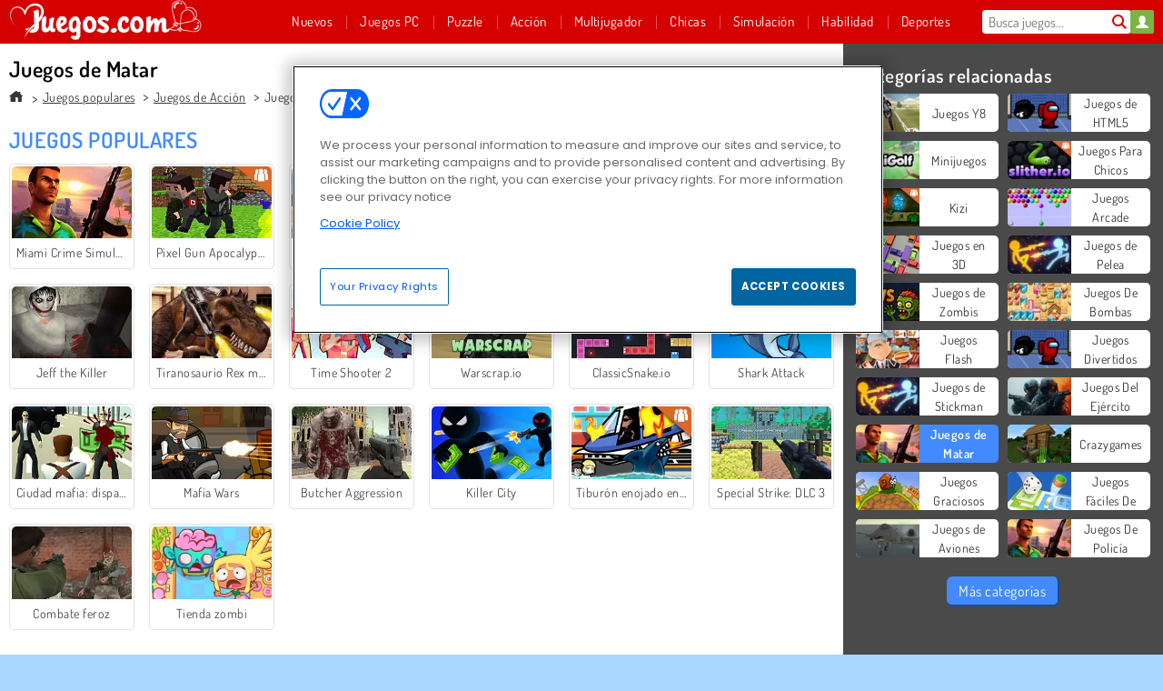

--- FILE ---
content_type: text/html; charset=utf-8
request_url: https://www.juegos.com/juegos/juegos-matar
body_size: 28049
content:
<!DOCTYPE html>
<html lang="es">
<head>
  <link rel="preconnect" href="https://cookie-cdn.cookiepro.com">
  <script src="https://cdn.cookielaw.org/scripttemplates/otSDKStub.js" data-domain-script="e5c2aa30-db5c-430e-bc57-d83af3574fe7"></script>

<script>
  function OptanonWrapper() {
    const userAge = window.localStorage.getItem('userAge');
    if ((document.documentElement.lang === 'nl' || (document.documentElement.lang === 'en' && window.site && kids_version_urls[window.site.theme])) && userAge === null) {
      let consent = document.getElementById('onetrust-consent-sdk'),
        ageGate = document.getElementsByClassName('confirm-age')[0];

      if (typeof consent === 'undefined' || consent === null || typeof ageGate === 'undefined' || ageGate === null) {
        // Safe call to optanon_wrapper with error handling
        setTimeout(() => {
          try {
            if (window.PORTALJS && window.PORTALJS.GDPR && typeof window.PORTALJS.GDPR.optanon_wrapper === 'function') {
              window.PORTALJS.GDPR.optanon_wrapper();
            } else {
              console.warn('[OptanonWrapper] GDPR optanon_wrapper function not available, calling OptanonWrapper directly');
              OptanonWrapper();
            }
          } catch (error) {
            console.error('[OptanonWrapper] Error calling optanon_wrapper:', error);
          }
        }, 500);
        return;
      }

      consent.style.display = 'none';
      ageGate.style.display = 'block';
      consent.classList.add('age-confirmed');
    }
function replacedAgreeButton() {
  const allowAllButton= document.querySelector("#accept-recommended-btn-handler");
  const actionButtonContainers = document.querySelector(".ot-btn-container");
  actionButtonContainers.appendChild(allowAllButton);
}
    setTimeout(replacedAgreeButton, 600)

    // Safe call to checkGDPRConsent with error handling
    try {
      if (window.PORTALJS && window.PORTALJS.GDPR && typeof window.PORTALJS.GDPR.checkGDPRConsent === 'function') {
        window.PORTALJS.GDPR.checkGDPRConsent();
      } else {
        console.warn('[OptanonWrapper] GDPR checkGDPRConsent function not available yet, will retry');
        // Retry after a short delay to allow scripts to load
        setTimeout(() => {
          if (window.PORTALJS && window.PORTALJS.GDPR && typeof window.PORTALJS.GDPR.checkGDPRConsent === 'function') {
            window.PORTALJS.GDPR.checkGDPRConsent();
          } else {
            console.error('[OptanonWrapper] GDPR checkGDPRConsent function still not available after retry');
          }
        }, 1000);
      }
    } catch (error) {
      console.error('[OptanonWrapper] Error calling checkGDPRConsent:', error);
    }

  }
</script>

  <title>Juegos de Matar - Juega Juegos de Matar gratuitos en Juegos.com</title>
    <meta name="description" content="La acción nunca para en nuestros juegos de matar. Atraviesa las líneas enemigas o desafía a otros jugadores en estos juegos en línea gratuitos."/>
  <link rel="canonical" href="https://www.juegos.com/juegos/juegos-matar?page=1"/>
  <meta property="og:title" content="Juegos de Matar - Juega Juegos de Matar gratuitos en Juegos.com"/>
  <meta property="og:description" content="La acción nunca para en nuestros juegos de matar. Atraviesa las líneas enemigas o desafía a otros jugadores en estos juegos en línea gratuitos."/>
  <meta property="og:type" content="website"/>
  <meta property="og:site_name" content="juegos.com"/>
  <meta property="og:url" content="https://www.juegos.com/juegos/juegos-matar?page=1"/>

  <meta http-equiv="Content-Security-Policy" content="frame-src *;">
  <meta http-equiv="Content-Type" content="text/html; charset=UTF-8">
  <meta property="sg:type" content="portal">
  <meta name="viewport" content="width=device-width, initial-scale=1">
  <meta name="google-site-verification" content="eNAryMogwYSfa4U6hg4gChlj-V8FmWc6yo5dChPtgDg">
  <meta name="apple-mobile-web-app-title" content="juegos.com">
  <meta name="application-name" content="juegos.com">
  <meta name="turbolinks-cache-control" content="no-cache">
  <meta name="acid" content="39c6f0dd-0ace-42db-aa86-b9dd1907764a">

  <link href="https://gamesgamescdn.com/" rel="preconnect" crossorigin="">
  <link rel="stylesheet" media="screen" href="https://gamesgamescdn.com/assets/gamesgames/collections-f7247c200777a3f94af28a96c2d1b372534f827e7e9a9e2955dcde1642733f6a.css" />

  <link rel="stylesheet" media="screen" href="https://gamesgamescdn.com/assets/spil/collections-7709a2ed5e725b897efe7139592de473a02b7e5544b9cfefd1bfa81972c34f0f.css" />

  

  <script type="application/ld+json">
{
    "@context": "https://schema.org/",
    "@type": "Organization",
    "@id": "https://azerion.com/#Organization",
    "address": {
        "@type": "PostalAddress",
        "streetAddress": "Beechavenue 182",
        "addressLocality": "Schiphol-Rijk",
        "addressRegion": "Noord-Holland",
        "postalCode": "1119 PX",
        "addressCountry": "The Netherlands",
        "email": "info@azerion.com",
        "telephone": "+31 (0) 20 760 2040"
    },
    "logo": {
        "type": "ImageObject",
        "url": "https://images.cdn.spilcloud.com/azerion-logo/1589895396_azerion_logo.png",
        "width": 222,
        "height": 181
    },
    "name": "Azerion",
    "url": "https://azerion.com/",
    "sameAs": [
        "https://www.facebook.com/WeAreAzerion/",
        "https://www.linkedin.com/company/azerion/",
        "https://twitter.com/weareazerion",
        "https://www.youtube.com/channel/UCJ6LErg7E2QNs4dftBVwNdA/",
        "https://de.wikipedia.org/wiki/Azerion"
        ],
    "brand": [
        {
            "@type": "WebSite",
            "name": "Agame",
            "url": "https://www.agame.com"
        },
        {
            "@type": "WebSite",
            "name": "Plinga",
            "url": "https://www.plinga.com"
        },
        {
            "@type": "WebSite",
            "name": "GameDistribution",
            "url": "https://gamedistribution.com"
        },
        {
            "@type": "WebSite",
            "name": "Sulake",
            "url": "https://www.sulake.com"
        },
        {
            "@type": "WebSite",
            "name": "Voidu",
            "url": "https://www.voidu.com/en"
        },
        {
            "@type": "WebSite",
            "name": "Kizi",
            "url": "https://kizi.com"
        },
        {
            "@type": "WebSite",
            "name": "A10",
            "url": "https://www.a10.com"
        },
        {
            "@type": "WebSite",
            "name": "Flashgames",
            "url": "https://www.flashgames.ru"
        },
        {
            "@type": "WebSite",
            "name": "Games",
            "url": "https://www.games.co.id"
        },
        {
            "@type": "WebSite",
            "name": "Games",
            "url": "https://www.games.co.uk"
        },
        {
            "@type": "WebSite",
            "name": "Gamesgames",
            "url": "https://www.gamesgames.com"
        },
        {
            "@type": "WebSite",
            "name": "Giochi",
            "url": "https://www.giochi.it"
        },
        {
            "@type": "WebSite",
            "name": "Gioco",
            "url": "https://www.gioco.it"
        },
        {
            "@type": "WebSite",
            "name": "Girlsgogames",
            "url": "https://www.girlsgogames.co.id"
        },
        {
            "@type": "WebSite",
            "name": "Girlsgogames",
            "url": "https://www.girlsgogames.co.uk"
        },
        {
            "@type": "WebSite",
            "name": "Girlsgogames",
            "url": "https://www.girlsgogames.com"
        },
        {
            "@type": "WebSite",
            "name": "Girlsgogames",
            "url": "https://www.girlsgogames.de"
        },
        {
            "@type": "WebSite",
            "name": "Girlsgogames",
            "url": "https://www.girlsgogames.fr"
        },
        {
            "@type": "WebSite",
            "name": "Girlsgogames",
            "url": "https://www.girlsgogames.it"
        },
        {
            "@type": "WebSite",
            "name": "Girlsgogames",
            "url": "https://www.girlsgogames.ru"
        },
        {
            "@type": "WebSite",
            "name": "Gry",
            "url": "https://www.gry.pl"
        },
        {
            "@type": "WebSite",
            "name": "Jetztspielen",
            "url": "https://www.jetztspielen.de"
        },
        {
            "@type": "WebSite",
            "name": "Jeu",
            "url": "https://www.jeu.fr"
        },
        {
            "@type": "WebSite",
            "name": "Jeux",
            "url": "https://www.jeux.fr"
        },
        {
            "@type": "WebSite",
            "name": "Juegos",
            "url": "https://www.juegos.com"
        },
        {
            "@type": "WebSite",
            "name": "Juegosdechicas",
            "url": "https://www.juegosdechicas.com"
        },
        {
            "@type": "WebSite",
            "name": "Mousebreaker",
            "url": "https://www.mousebreaker.com"
        },
        {
            "@type": "WebSite",
            "name": "Ojogos",
            "url": "https://www.ojogos.com.br"
        },
        {
            "@type": "WebSite",
            "name": "Ourgames",
            "url": "https://www.ourgames.ru"
        },
        {
            "@type": "WebSite",
            "name": "Oyunskor",
            "url": "https://www.oyunskor.com"
        },
        {
            "@type": "WebSite",
            "name": "Permainan",
            "url": "https://www.permainan.co.id"
        },
        {
            "@type": "WebSite",
            "name": "Spel",
            "url": "https://www.spel.nl"
        },
        {
            "@type": "WebSite",
            "name": "Spela",
            "url": "https://www.spela.se"
        },
        {
            "@type": "WebSite",
            "name": "Spelletjes",
            "url": "https://www.spelletjes.nl"
        },
        {
            "@type": "WebSite",
            "name": "Spielen",
            "url": "https://www.spielen.com"
        }
    ]
}




  </script>
  <script type="application/ld+json">
{
    "@context": "https://schema.org",
    "@type": "WebSite",
    "name": "Juegos.com",
    "url": "https://www.juegos.com/",
    "@id": "#WebSite",
    "inLanguage": "es",
    "image": "https://gamesgamescdn.com/assets/gamesgames/logos/valentine/gamesgames.es.desktop-ba7d2a05a041f8c14fc4ad79bcee05218d92547807a5f6a38ea18dc5ae7565b0.webp",
    "potentialAction": {
      "@type": "SearchAction",
      "target": "https://www.juegos.com/buscar?term=%7Bsearch_term_string%7D",
      "query-input": "required name=search_term_string"
    },
    "publisher": {
        "@id": "https://azerion.com/#Organization"
    }
}




  </script>

    <link rel="alternate" hreflang="x-default" href="https://www.gamesgames.com/games/kill-games">

  
    <link rel="alternate" hreflang="en" href="https://www.gamesgames.com/games/kill-games">
    <link rel="alternate" hreflang="en-GB" href="https://www.games.co.uk/games/kill-games">
    <link rel="alternate" hreflang="de" href="https://www.jetztspielen.de/spiele/totungsspiele">
    <link rel="alternate" hreflang="ru" href="https://www.ourgames.ru/igry/ubiistvennye-igry">
    <link rel="alternate" hreflang="id" href="https://www.permainan.co.id/game/game-membunuh">
    <link rel="alternate" hreflang="it" href="https://www.gioco.it/giochi/giochi-di-uccidere">
    <link rel="alternate" hreflang="fr" href="https://www.jeux.fr/jeux/jeux-de-massacre">
    <link rel="alternate" hreflang="pl" href="https://www.gry.pl/gry/gry-o-zabijaniu">
    <link rel="alternate" hreflang="es" href="https://www.juegos.com/juegos/juegos-matar">
    <link rel="alternate" hreflang="pt-BR" href="https://www.ojogos.com.br/jogos/jogos-de-matar">
    <link rel="alternate" hreflang="tr" href="https://www.oyunskor.com/oyunlar/oldurme">
    <link rel="alternate" hreflang="sv" href="https://www.spela.se/spel/dodaspel">
    <link rel="alternate" hreflang="nl" href="https://www.spelletjes.nl/spellen/moord-spelletjes">


  <link rel="shortcut icon" type="image/x-icon" href="/favicon.ico">

  <script>

    window.search_url = 'https://www.juegos.com/buscar';
    window.autocomplete_url = window.search_url + '.json';
    window.site = {
      environment: 'live',
      is_mobile: 'desktop',
      spil_channel_name: 'family',
      theme: 'gamesgames',
      token: 'BAE0CqPFCHgAVgEA',
    }
    window.gtm_id = 'GTM-NNTPC7';
    window.account_deleted_notification = 'Su cuenta y todos los datos relacionados se eliminarán en 5 minutos.';
    document.display_deleted_notification = false;
    kids_version_urls = {
      agame: 'https://kids.agame.com',
    }
  </script>

  <script src="https://gamesgamescdn.com/assets/gamesgames/gamesgames-fbc23e01b5cd83fb0683ba0c9dc504a29ad1651c7862ebdca406602344588b8b.js"></script>

  

	</head>

	<body class="desktop class_collections" data-controller="collections" data-action="show" data-namespace-name="PORTALJS">

<div class="confirm-age">
  <div class="main">
    <h3>Please enter your year of birth</h3>
    <div class="content-container">
      <p>Before you can continue you must enter your year of birth</p>
      <div class="btn-group d-lg-inline-block" role="group">
        <select id="birthdate" name="yeardata" autocomplete="off" class="age-input" required>
          <option value="" selected disabled hidden>Choose here</option>
        </select>
        <button class="age-button btn-default" id="age-submit">
          submit
        </button>
      </div>
    </div>
  </div>
  <div class="overlay">
  </div>
</div>
<style>
  .age-input {
    border-radius: .4em;
    border: 1px solid var(--form-border);
    min-height: 1.75em;
    padding: 1em;
    position: relative;
    z-index: 1;
    font-family: 'Poppins', sans-serif;
    font-size: 14px;
    font-weight: bold;
    display: block;
    margin: 20px 0 0 0;
    background-image: linear-gradient(45deg, transparent 50%, gray 50%), linear-gradient(135deg, gray 50%, transparent 50%), linear-gradient(to right, #ccc, #ccc);
    background-position: calc(100% - 16px) calc(1em + 8px), calc(100% - 11px) calc(1em + 8px), calc(100% - 2.5em) 0.5em;
    background-size: 5px 5px, 5px 5px, 1px 2.5em;
    background-repeat: no-repeat;
    -webkit-appearance: none;
    -moz-appearance: none;
  }

  .confirm-age {
    z-index: 2147483645;
    top: 23%;
    position: fixed;
    right: 0;
    width: 75%;
    max-width: 570px;
    border-radius: 5px;
    left: 0;
    margin: 0 auto;
    font-size: 14px;
    max-height: 90%;
    padding: 20px;
    font-family: 'Poppins', sans-serif;
    color: #1e1e1e;
    display: none;
  }

  .confirm-age.show {
    display: block;
  }

  .confirm-age h3 {
    font-size: 21px;
    line-height: 32px;
    text-transform: none;
    text-align: center;
    max-width: 480px;
  }


  #onetrust-consent-sdk.age-confirmed #onetrust-policy-title::after {
    content: "2/2";
    font-size: 14px;
    line-height: 21px;
    position: absolute;
    right: 20px;
    top: 20px;
  }

  .confirm-age p {
    font-size: 13px;
    text-align: center;
  }

  #onetrust-close-btn-container {
    display: none !important;
  }

  .age-button {
    display: inline-block;
    padding: 10px 25px;
    font-size: 14px;
    text-align: center;
    font-weight: 700;
    color: #0355ff;
    box-shadow: 0 1px 4px rgba(0, 0, 0, 0.16);
    border-radius: 5px;
    border: 1px solid #0355ff;
    margin-top: 20px;
    text-transform: uppercase;
  }

  .age-button:hover {
    cursor: pointer;
    background-color: #e1e6ee;
  }

  .age-button.older {
    background-color: #0355ff;
    color: white;
    margin-left: 9px;
  }

  .age-button.older:hover {
    background-color: #0040c4;
  }

  .content-container {
    max-width: 480px;
    text-align: center;
    display: block;

  }

  .age-drago {
    position: absolute;
    right: -3px;
    bottom: 8px;
  }

  @media only screen and (max-width: 650px) {
    .age-drago {
      display: none;
    }

    .content-container {
      max-width: 100%;
    }
  }

  @media only screen and (max-width: 450px) {
    .content-container {
      display: flex;
      flex-direction: column;
    }

    .content-container p {
      order: 1;
    }

    .age-button.older {
      order: 2;
      margin-left: 0;
    }

    .age-button {
      order: 3;
    }

    .confirm-age h3 {
      font-size: 17px;
      line-height: 24px;
    }
  }

  @media screen and (max-width: 560px) {
    .btn-group {
      grid-template-columns: 1fr !important;
    }
  }

  .btn-group {
    display: grid;
    grid-template-columns: 1fr 1fr;
    grid-gap: 0 2em;
    order: 1;
    width: 95%;
    margin: auto;
  }
</style>
<script>
  window.addEventListener('turbolinks:load', () => {
    landOnAgeGatePage ()
  });
function landOnAgeGatePage () {

  (function () {
    window.onpageshow = function(event) {
      if (event.persisted) {
        window.location.reload();
      }
    };
  })();
    const urlPath = window.location.search;
    const urlParams = new URLSearchParams(urlPath);
    if(urlParams.has('ageGate')) {
      localStorage.removeItem("userAge");
    }


  handleAgeEntry = (userAge) => {
    if (userAge == "1" ){
      redirect_to_kids();
    }
    else if(userAge == "2"){
      showConsent();
    }
  }

  function showConsent() {
    let consent = document.getElementById('onetrust-consent-sdk'),
      ageGate = document.getElementsByClassName('confirm-age')[0];

    const overlay = document.getElementsByClassName('overlay')[0];

    consent.style.display = 'block';
    ageGate.style.display = 'none';
    overlay.style.display = 'none';
  }

  redirect_to_kids = () => {
    window.location = kids_version_urls[window.site.theme];
  }

  function ageGateForm() {
    const submitButton = document.querySelector('#age-submit');
    const min = new Date().getFullYear(),
      max = min - 100,
      select = document.getElementById('birthdate');
    lastOpt = document.querySelector('#birthdate').lastChild;
    for (let i = min; i >= max; i--) {
      const opt = document.createElement('option');
      opt.value = i;
      opt.text = i;
      select.add(opt);
    }

    const ageCalc = () => {
      let ageVal = document.querySelector('#birthdate').value;
      if (!ageVal) return;
      const currentYear = new Date().getFullYear();
      let ageResult = currentYear - ageVal;

      const between = (ageResult, minAge, maxAge) => {
        return ageResult >= minAge && ageResult <= maxAge;
      };

      const userAge = between(ageResult, 0, 13) ? "1" : "2"
      window.localStorage.setItem('userAge', userAge);

      handleAgeEntry(userAge);
    };

    submitButton.addEventListener('click', ageCalc);
  }

  const checkAge = () => {
    const userAge = window.localStorage.getItem('userAge');
    if(userAge == "1"){
      redirect_to_kids()
    }
  }

  ageGateForm();
  checkAge();



}

</script>


<div class="outer container" id="page_content">
  <div class="inner container">
    <header id="wdg_header" data-widget="header" class="wdg_header">
  <span class="menu-container-toggle menu-container-openbutton"></span>
  <div class="header-home-container">
    <div class="header-home">
      <a class="wdg_header_logo wdg_header_logo--90" id="wdg_header_logo" href="https://www.juegos.com/">
        <picture>
          <source width="100%" height="100%" data-srcset="https://gamesgamescdn.com/assets/gamesgames/logos/valentine/gamesgames.es.desktop-ba7d2a05a041f8c14fc4ad79bcee05218d92547807a5f6a38ea18dc5ae7565b0.webp" type="image/webp" alt="Tu zona de juegos gratis en línea">
          <img width="100%" height="100%" class="lazy logo" data-src="https://gamesgamescdn.com/assets/gamesgames/logos/valentine/gamesgames.es.desktop-73de3db3bbca5d5de0f26a549200f8da56b377de8fac574aaf1c3d44f1bae655.png" alt="Tu zona de juegos gratis en línea"/>
        </picture>
</a>    </div>
  </div>
  <div class="header-menu-container " id="">
    <div class="menu-container">
      <div class="menu-header">
          <div id="wdg_user_status" class="wdg_user_status dropdown-container">
  <a data-turbolinks="false" href="/users/auth/gamesgamesconnect">
    <div id="login-button-nav" class="sign-in">
      <span class="sp-i__user"></span>
    </div>
</a></div>




        <span class="menu-container-toggle menu-container-closebutton"></span>
        <picture>
          <source width="100%" height="100%" srcset="https://gamesgamescdn.com/assets/gamesgames/logos/default/gamesgames.es.mobile-e4140e5ed94191ddb789dc00b5b7ca5ee0435c7518f24e416b8e716e4b2c4dbe.webp" type="image/webp" alt="Tu zona de juegos gratis en línea">
          <img width="100%" height="100%" class="lazy logo" data-src="https://gamesgamescdn.com/assets/gamesgames/logos/default/gamesgames.es.mobile-dcf28f86ad4e3ac4ad5752d0c124b6273acade1d20b0fbf3a545e5ed14843a27.png" alt="Tu zona de juegos gratis en línea"/>
        </picture>
      </div>
      <nav id="wdg_menu" class="wdg_menu nav ready">
        <ul id="menu-items_list" class="menu__items_list promotions clearfix">
          <li class="menu-item" data-menu-id="new">
            <div class="menu-item-button-container menu-item-button-container--new-games">
              <a class="icon-wrapper new-games" href="https://www.juegos.com/juegos/nuevo">
                <p class="menu-title">Nuevos</p>
</a>            </div>
          </li>
          

  <li class="menu-item" data-menu-id="new">
            <div class="menu-item-button-container menu-item-button-container--new-games">
              <a class="icon-wrapper new-games" href="/pcgames">
                <p class="menu-title">Juegos PC</p>
</a>            </div></li>
              <li class="menu-item menu-item-category" data-menu-id="944">
  <div class="menu-item-button-container">
    <a class="icon-wrapper" href="https://www.juegos.com/juegos/puzzle">
      <p class="menu-title">Puzzle</p>
    </a> <span class="arrow"></span>
  </div>

  <div class="menu-item__dropdown menu-item__dropdown-list">
    <div class="categories dropdown">
      <div class="grid-col col-l-2-9 top-categories">
        <header class="box-header">
          <h3 class="box-title ellipsis">Categorías principales</h3>
        </header>

        <ul class="category grid-row col-2 col-s-3 col-m-4 col-l-2">
            <li class="grid-col">
  <a class="ellipsis" href="https://www.juegos.com/juegos/mahjongg">
    <i class="c-i__mahjongg"></i>
    <div class="tile-title ellipsis">Juegos de Mahjong</div>
</a></li>

            <li class="grid-col">
  <a class="ellipsis" href="https://www.juegos.com/juegos/busqueda-de-objetos">
    <i class="c-i__hidden-objects"></i>
    <div class="tile-title ellipsis">Juegos de Buscar Objetos</div>
</a></li>

            <li class="grid-col">
  <a class="ellipsis" href="https://www.juegos.com/juegos/juegos-para-movil-y-tablet">
    <i class="c-i__smartphone-games"></i>
    <div class="tile-title ellipsis">Juegos Móviles</div>
</a></li>

            <li class="grid-col">
  <a class="ellipsis" href="https://www.juegos.com/juegos/juegos-para-pensar">
    <i class="c-i__brain"></i>
    <div class="tile-title ellipsis">Juegos Mentales</div>
</a></li>

            <li class="grid-col">
  <a class="ellipsis" href="https://www.juegos.com/juegos/match-3">
    <i class="c-i__match-3"></i>
    <div class="tile-title ellipsis">Juegos de Match 3</div>
</a></li>

            <li class="grid-col">
  <a class="ellipsis" href="https://www.juegos.com/juegos/juegos-de-frutas">
    <i class="c-i__fruit-games"></i>
    <div class="tile-title ellipsis">Juegos De Frutas</div>
</a></li>

            <li class="grid-col">
  <a class="ellipsis" href="https://www.juegos.com/juegos/juegos_clasicos">
    <i class="c-i__classic-games"></i>
    <div class="tile-title ellipsis">Juegos clásicos</div>
</a></li>

            <li class="grid-col">
  <a class="ellipsis" href="https://www.juegos.com/juegos/jewel">
    <i class="c-i__jewel"></i>
    <div class="tile-title ellipsis">Juegos Jewel</div>
</a></li>

        </ul>

        <div class="all_category_labels-link-wrapper">
            <a title="Juegos de Puzzle" class="all_category_labels-link" href="https://www.juegos.com/juegos/puzzle">Todos los juegos de Juegos de Puzzle</a>

        </div>
      </div>
      <div class="grid-col col-l-7-9 best-games" data-widget="menu" data-label="best-games">
        <header class="box-header">
          <h3 class="box-title ellipsis">Mejores juegos</h3>
        </header>

        <ul class="grid-row  col-l-7">
            <li class="grid-col">
              <a class="tile" title="Bubble Shooter" data-index="0" href="https://www.juegos.com/juego/bubble-shooter">
  <div class="tile-thumbnail ">



    <picture>
      <source width="100%" height="100%" data-srcset="https://gamesgamescdn.com/system/static/thumbs/spil_thumb_big/14464/webp_200X120_11638_1487769913.webp?1692363390" type="image/webp" alt="Bubble Shooter" media="(min-width: 481px)">
      <source data-srcset="https://gamesgamescdn.com/system/static/thumbs/spil_thumb_big/14464/original_200X120_11638_1487769913.gif?1692363390" type="image/webp" alt="Bubble Shooter" media="(max-width: 481px)" />
      <img width="100%" height="100%" class="lazy" data-appid="576742227280145782" data-index="1" data-src="https://gamesgamescdn.com/system/static/thumbs/spil_thumb_big/14464/jpeg_200X120_11638_1487769913.jpg?1692363390" alt="Bubble Shooter">
    </picture>

  </div>
  <div class="tile-title" data-index="0">Bubble Shooter</div>
</a>

            </li>
            <li class="grid-col">
              <a class="tile" title="Dream Pet Link" data-index="1" href="https://www.juegos.com/juego/dream-pet-link">
  <div class="tile-thumbnail ">



    <picture>
      <source width="100%" height="100%" data-srcset="https://gamesgamescdn.com/system/static/thumbs/spil_thumb_big/15221/webp_1464611715_dream-pet-link200x120.webp?1692363911" type="image/webp" alt="Dream Pet Link" media="(min-width: 481px)">
      <source data-srcset="https://gamesgamescdn.com/system/static/thumbs/spil_thumb_big/15221/original_1464611715_dream-pet-link200x120.jpg?1692363911" type="image/webp" alt="Dream Pet Link" media="(max-width: 481px)" />
      <img width="100%" height="100%" class="lazy" data-appid="576742227280262801" data-index="2" data-src="https://gamesgamescdn.com/system/static/thumbs/spil_thumb_big/15221/jpeg_1464611715_dream-pet-link200x120.jpg?1692363911" alt="Dream Pet Link">
    </picture>

  </div>
  <div class="tile-title" data-index="1">Dream Pet Link</div>
</a>

            </li>
            <li class="grid-col">
              <a class="tile" title="Mahjong Link" data-index="2" href="https://www.juegos.com/juego/union-mahjong">
  <div class="tile-thumbnail ">



    <picture>
      <source width="100%" height="100%" data-srcset="https://gamesgamescdn.com/system/static/thumbs/spil_thumb_big/16426/webp_1441882100_576742227280284432_large.webp?1692364709" type="image/webp" alt="Mahjong Link" media="(min-width: 481px)">
      <source data-srcset="https://gamesgamescdn.com/system/static/thumbs/spil_thumb_big/16426/original_1441882100_576742227280284432_large.jpg?1692364709" type="image/webp" alt="Mahjong Link" media="(max-width: 481px)" />
      <img width="100%" height="100%" class="lazy" data-appid="576742227280284432" data-index="3" data-src="https://gamesgamescdn.com/system/static/thumbs/spil_thumb_big/16426/jpeg_1441882100_576742227280284432_large.jpg?1692364709" alt="Mahjong Link">
    </picture>

  </div>
  <div class="tile-title" data-index="2">Mahjong Link</div>
</a>

            </li>
            <li class="grid-col">
              <a class="tile" title="Kris Mahjong: Clásico" data-index="3" href="https://www.juegos.com/juego/kris-mahjong-clasico">
  <div class="tile-thumbnail ">



    <picture>
      <source width="100%" height="100%" data-srcset="https://gamesgamescdn.com/system/static/thumbs/spil_thumb_big/22653/webp_200X120_170013_1498053722.webp?1692368959" type="image/webp" alt="Kris Mahjong: Clásico" media="(min-width: 481px)">
      <source data-srcset="https://gamesgamescdn.com/system/static/thumbs/spil_thumb_big/22653/original_200X120_170013_1498053722.png?1692368959" type="image/webp" alt="Kris Mahjong: Clásico" media="(max-width: 481px)" />
      <img width="100%" height="100%" class="lazy" data-appid="576742227280304157" data-index="4" data-src="https://gamesgamescdn.com/system/static/thumbs/spil_thumb_big/22653/jpeg_200X120_170013_1498053722.jpg?1692368959" alt="Kris Mahjong: Clásico">
    </picture>

  </div>
  <div class="tile-title" data-index="3">Kris Mahjong: Clásico</div>
</a>

            </li>
            <li class="grid-col">
              <a class="tile" title="Solitario FRVR" data-index="4" href="https://www.juegos.com/juego/solitario-frvr">
  <div class="tile-thumbnail ">



    <picture>
      <source width="100%" height="100%" data-srcset="https://gamesgamescdn.com/system/static/thumbs/spil_thumb_big/19915/webp_1428565646_solitaire-frvr-1.webp?1692367033" type="image/webp" alt="Solitario FRVR" media="(min-width: 481px)">
      <source data-srcset="https://gamesgamescdn.com/system/static/thumbs/spil_thumb_big/19915/original_1428565646_solitaire-frvr-1.jpg?1692367033" type="image/webp" alt="Solitario FRVR" media="(max-width: 481px)" />
      <img width="100%" height="100%" class="lazy" data-appid="576742227280294500" data-index="5" data-src="https://gamesgamescdn.com/system/static/thumbs/spil_thumb_big/19915/jpeg_1428565646_solitaire-frvr-1.jpg?1692367033" alt="Solitario FRVR">
    </picture>

  </div>
  <div class="tile-title" data-index="4">Solitario FRVR</div>
</a>

            </li>
            <li class="grid-col">
              <a class="tile" title="Mariposa Kyodai" data-index="5" href="https://www.juegos.com/juego/mariposa-kyodai">
  <div class="tile-thumbnail ">



    <picture>
      <source width="100%" height="100%" data-srcset="https://gamesgamescdn.com/system/static/thumbs/spil_thumb_big/16602/webp_1441882244_576742227280284736_large.webp?1692364826" type="image/webp" alt="Mariposa Kyodai" media="(min-width: 481px)">
      <source data-srcset="https://gamesgamescdn.com/system/static/thumbs/spil_thumb_big/16602/original_1441882244_576742227280284736_large.jpg?1692364826" type="image/webp" alt="Mariposa Kyodai" media="(max-width: 481px)" />
      <img width="100%" height="100%" class="lazy" data-appid="576742227280284736" data-index="6" data-src="https://gamesgamescdn.com/system/static/thumbs/spil_thumb_big/16602/jpeg_1441882244_576742227280284736_large.jpg?1692364826" alt="Mariposa Kyodai">
    </picture>

  </div>
  <div class="tile-title" data-index="5">Mariposa Kyodai</div>
</a>

            </li>
            <li class="grid-col">
              <a class="tile" title="My Parking Lot" data-index="6" href="https://www.juegos.com/juego/my-parking-lot">
  <div class="tile-thumbnail ">



    <picture>
      <source width="100%" height="100%" data-srcset="https://gamesgamescdn.com/system/static/thumbs/spil_thumb_big/92905/webp_my-parking-lot_200x120.webp?1727865729" type="image/webp" alt="My Parking Lot" media="(min-width: 481px)">
      <source data-srcset="https://gamesgamescdn.com/system/static/thumbs/spil_thumb_big/92905/original_my-parking-lot_200x120.png?1727865729" type="image/webp" alt="My Parking Lot" media="(max-width: 481px)" />
      <img width="100%" height="100%" class="lazy" data-appid="13446" data-index="7" data-src="https://gamesgamescdn.com/system/static/thumbs/spil_thumb_big/92905/jpeg_my-parking-lot_200x120.jpg?1727865729" alt="My Parking Lot">
    </picture>

  </div>
  <div class="tile-title" data-index="6">My Parking Lot</div>
</a>

            </li>
            <li class="grid-col">
              <a class="tile" title="1001 Arabian Nights" data-index="7" href="https://www.juegos.com/juego/las-mil-y-una-noches">
  <div class="tile-thumbnail ">



    <picture>
      <source width="100%" height="100%" data-srcset="https://gamesgamescdn.com/system/static/thumbs/spil_thumb_big/17323/webp_1493822002_152952_2.webp?1692365326" type="image/webp" alt="1001 Arabian Nights" media="(min-width: 481px)">
      <source data-srcset="https://gamesgamescdn.com/system/static/thumbs/spil_thumb_big/17323/original_1493822002_152952_2.jpg?1692365326" type="image/webp" alt="1001 Arabian Nights" media="(max-width: 481px)" />
      <img width="100%" height="100%" class="lazy" data-appid="576742227280287096" data-index="8" data-src="https://gamesgamescdn.com/system/static/thumbs/spil_thumb_big/17323/jpeg_1493822002_152952_2.jpg?1692365326" alt="1001 Arabian Nights">
    </picture>

  </div>
  <div class="tile-title" data-index="7">1001 Arabian Nights</div>
</a>

            </li>
            <li class="grid-col">
              <a class="tile" title="Mahjong Connect Classic" data-index="8" href="https://www.juegos.com/juego/mahjong-connect">
  <div class="tile-thumbnail ">



    <picture>
      <source width="100%" height="100%" data-srcset="https://gamesgamescdn.com/system/static/thumbs/spil_thumb_big/21029/webp_200X120_164867.webp?1692367812" type="image/webp" alt="Mahjong Connect Classic" media="(min-width: 481px)">
      <source data-srcset="https://gamesgamescdn.com/system/static/thumbs/spil_thumb_big/21029/original_200X120_164867.jpg?1692367812" type="image/webp" alt="Mahjong Connect Classic" media="(max-width: 481px)" />
      <img width="100%" height="100%" class="lazy" data-appid="576742227280299011" data-index="9" data-src="https://gamesgamescdn.com/system/static/thumbs/spil_thumb_big/21029/jpeg_200X120_164867.jpg?1692367812" alt="Mahjong Connect Classic">
    </picture>

  </div>
  <div class="tile-title" data-index="8">Mahjong Connect Classic</div>
</a>

            </li>
            <li class="grid-col">
              <a class="tile" title="Harvest Honors" data-index="9" href="https://www.juegos.com/juego/harvest-honors-classic">
  <div class="tile-thumbnail ">



    <picture>
      <source width="100%" height="100%" data-srcset="https://gamesgamescdn.com/system/static/thumbs/spil_thumb_big/16520/webp_1550130898_Harvest-Honors-200x120.webp?1692364771" type="image/webp" alt="Harvest Honors" media="(min-width: 481px)">
      <source data-srcset="https://gamesgamescdn.com/system/static/thumbs/spil_thumb_big/16520/original_1550130898_Harvest-Honors-200x120.png?1692364771" type="image/webp" alt="Harvest Honors" media="(max-width: 481px)" />
      <img width="100%" height="100%" class="lazy" data-appid="576742227280284592" data-index="10" data-src="https://gamesgamescdn.com/system/static/thumbs/spil_thumb_big/16520/jpeg_1550130898_Harvest-Honors-200x120.jpg?1692364771" alt="Harvest Honors">
    </picture>

  </div>
  <div class="tile-title" data-index="9">Harvest Honors</div>
</a>

            </li>
            <li class="grid-col">
              <a class="tile" title="Bubble Shooter Classic" data-index="10" href="https://www.juegos.com/juego/bubble-shooter-classic">
  <div class="tile-thumbnail ">



    <picture>
      <source width="100%" height="100%" data-srcset="https://gamesgamescdn.com/system/static/thumbs/spil_thumb_big/21659/webp_200X120_167551.webp?1692368254" type="image/webp" alt="Bubble Shooter Classic" media="(min-width: 481px)">
      <source data-srcset="https://gamesgamescdn.com/system/static/thumbs/spil_thumb_big/21659/original_200X120_167551.png?1692368254" type="image/webp" alt="Bubble Shooter Classic" media="(max-width: 481px)" />
      <img width="100%" height="100%" class="lazy" data-appid="576742227280301695" data-index="11" data-src="https://gamesgamescdn.com/system/static/thumbs/spil_thumb_big/21659/jpeg_200X120_167551.jpg?1692368254" alt="Bubble Shooter Classic">
    </picture>

  </div>
  <div class="tile-title" data-index="10">Bubble Shooter Classic</div>
</a>

            </li>
            <li class="grid-col">
              <a class="tile" title="Mahjong Shanghai" data-index="11" href="https://www.juegos.com/juego/mahjong-shanghai">
  <div class="tile-thumbnail ">



    <picture>
      <source width="100%" height="100%" data-srcset="https://gamesgamescdn.com/system/static/thumbs/spil_thumb_big/14475/webp_1441812355_576742227280146378_large.webp?1692363398" type="image/webp" alt="Mahjong Shanghai" media="(min-width: 481px)">
      <source data-srcset="https://gamesgamescdn.com/system/static/thumbs/spil_thumb_big/14475/original_1441812355_576742227280146378_large.gif?1692363398" type="image/webp" alt="Mahjong Shanghai" media="(max-width: 481px)" />
      <img width="100%" height="100%" class="lazy" data-appid="576742227280146378" data-index="12" data-src="https://gamesgamescdn.com/system/static/thumbs/spil_thumb_big/14475/jpeg_1441812355_576742227280146378_large.jpg?1692363398" alt="Mahjong Shanghai">
    </picture>

  </div>
  <div class="tile-title" data-index="11">Mahjong Shanghai</div>
</a>

            </li>
            <li class="grid-col">
              <a class="tile" title="Rummikub" data-index="12" href="https://www.juegos.com/juego/rummikub">
  <div class="tile-thumbnail ">



    <picture>
      <source width="100%" height="100%" data-srcset="https://gamesgamescdn.com/system/static/thumbs/spil_thumb_big/25056/webp_200X120_177672_1607932897.webp?1692370659" type="image/webp" alt="Rummikub" media="(min-width: 481px)">
      <source data-srcset="https://gamesgamescdn.com/system/static/thumbs/spil_thumb_big/25056/original_200X120_177672_1607932897.png?1692370659" type="image/webp" alt="Rummikub" media="(max-width: 481px)" />
      <img width="100%" height="100%" class="lazy" data-appid="576742227280311816" data-index="13" data-src="https://gamesgamescdn.com/system/static/thumbs/spil_thumb_big/25056/jpeg_200X120_177672_1607932897.jpg?1692370659" alt="Rummikub">
    </picture>

  </div>
  <div class="tile-title" data-index="12">Rummikub</div>
</a>

            </li>
            <li class="grid-col">
              <a class="tile" title="Maestría con los bloques" data-index="13" href="https://www.juegos.com/juego/maestria-con-los-bloques">
  <div class="tile-thumbnail ">



    <picture>
      <source width="100%" height="100%" data-srcset="https://gamesgamescdn.com/system/static/thumbs/spil_thumb_big/24557/webp_200X120_176333_1563886827.webp?1692370306" type="image/webp" alt="Maestría con los bloques" media="(min-width: 481px)">
      <source data-srcset="https://gamesgamescdn.com/system/static/thumbs/spil_thumb_big/24557/original_200X120_176333_1563886827.png?1692370306" type="image/webp" alt="Maestría con los bloques" media="(max-width: 481px)" />
      <img width="100%" height="100%" class="lazy" data-appid="576742227280310477" data-index="14" data-src="https://gamesgamescdn.com/system/static/thumbs/spil_thumb_big/24557/jpeg_200X120_176333_1563886827.jpg?1692370306" alt="Maestría con los bloques">
    </picture>

  </div>
  <div class="tile-title" data-index="13">Maestría con los bloques</div>
</a>

            </li>
        </ul>

      </div>
    </div>
  </div>
</li>

  <li class="menu-item menu-item-category" data-menu-id="636">
  <div class="menu-item-button-container">
    <a class="icon-wrapper" href="https://www.juegos.com/juegos/accion">
      <p class="menu-title">Acción</p>
    </a> <span class="arrow"></span>
  </div>

  <div class="menu-item__dropdown menu-item__dropdown-list">
    <div class="categories dropdown">
      <div class="grid-col col-l-2-9 top-categories">
        <header class="box-header">
          <h3 class="box-title ellipsis">Categorías principales</h3>
        </header>

        <ul class="category grid-row col-2 col-s-3 col-m-4 col-l-2">
            <li class="grid-col">
  <a class="ellipsis" href="https://www.juegos.com/juegos/y8">
    <i class="c-i__y8"></i>
    <div class="tile-title ellipsis">Juegos Y8</div>
</a></li>

            <li class="grid-col">
  <a class="ellipsis" href="https://www.juegos.com/juegos/html5">
    <i class="c-i__html5"></i>
    <div class="tile-title ellipsis">Juegos de HTML5</div>
</a></li>

            <li class="grid-col">
  <a class="ellipsis" href="https://www.juegos.com/juegos/minijuegos">
    <i class="c-i__mini-games"></i>
    <div class="tile-title ellipsis">Minijuegos</div>
</a></li>

            <li class="grid-col">
  <a class="ellipsis" href="https://www.juegos.com/juegos/juegos-para-chicos">
    <i class="c-i__boy-games"></i>
    <div class="tile-title ellipsis">Juegos Para Chicos</div>
</a></li>

            <li class="grid-col">
  <a class="ellipsis" href="https://www.juegos.com/juegos/kizi">
    <i class="c-i__kizi"></i>
    <div class="tile-title ellipsis">Kizi</div>
</a></li>

            <li class="grid-col">
  <a class="ellipsis" href="https://www.juegos.com/juegos/juegos-arcade">
    <i class="c-i__arcade-games"></i>
    <div class="tile-title ellipsis">Juegos Arcade</div>
</a></li>

            <li class="grid-col">
  <a class="ellipsis" href="https://www.juegos.com/juegos/3d">
    <i class="c-i__3d"></i>
    <div class="tile-title ellipsis">Juegos en 3D</div>
</a></li>

            <li class="grid-col">
  <a class="ellipsis" href="https://www.juegos.com/juegos/lucha">
    <i class="c-i__arena-fighting"></i>
    <div class="tile-title ellipsis">Juegos de Pelea</div>
</a></li>

        </ul>

        <div class="all_category_labels-link-wrapper">
            <a title="Juegos de Acción" class="all_category_labels-link" href="https://www.juegos.com/juegos/accion">Todos los juegos de Juegos de Acción</a>

        </div>
      </div>
      <div class="grid-col col-l-7-9 best-games" data-widget="menu" data-label="best-games">
        <header class="box-header">
          <h3 class="box-title ellipsis">Mejores juegos</h3>
        </header>

        <ul class="grid-row  col-l-7">
            <li class="grid-col">
              <a class="tile" title="Steal Brainrot Duel" data-index="0" href="https://www.juegos.com/juego/steal-brainrot-duel">
  <div class="tile-thumbnail ">



    <picture>
      <source width="100%" height="100%" data-srcset="https://gamesgamescdn.com/system/static/thumbs/spil_thumb_big/97710/webp_steal-brainrot-duel_200x120.webp?1762867775" type="image/webp" alt="Steal Brainrot Duel" media="(min-width: 481px)">
      <source data-srcset="https://gamesgamescdn.com/system/static/thumbs/spil_thumb_big/97710/original_steal-brainrot-duel_200x120.png?1762867775" type="image/webp" alt="Steal Brainrot Duel" media="(max-width: 481px)" />
      <img width="100%" height="100%" class="lazy" data-appid="14099" data-index="1" data-src="https://gamesgamescdn.com/system/static/thumbs/spil_thumb_big/97710/jpeg_steal-brainrot-duel_200x120.jpg?1762867775" alt="Steal Brainrot Duel">
    </picture>

  </div>
  <div class="tile-title" data-index="0">Steal Brainrot Duel</div>
</a>

            </li>
            <li class="grid-col">
              <a class="tile" title="Commando Force 2" data-index="1" href="https://www.juegos.com/juego/commando-force-2">
  <div class="tile-thumbnail ">



    <picture>
      <source width="100%" height="100%" data-srcset="https://gamesgamescdn.com/system/static/thumbs/spil_thumb_big/95773/webp_commando-force-2_200x120.webp?1751452308" type="image/webp" alt="Commando Force 2" media="(min-width: 481px)">
      <source data-srcset="https://gamesgamescdn.com/system/static/thumbs/spil_thumb_big/95773/original_commando-force-2_200x120.png?1751452308" type="image/webp" alt="Commando Force 2" media="(max-width: 481px)" />
      <img width="100%" height="100%" class="lazy" data-appid="13827" data-index="2" data-src="https://gamesgamescdn.com/system/static/thumbs/spil_thumb_big/95773/jpeg_commando-force-2_200x120.jpg?1751452308" alt="Commando Force 2">
    </picture>

  </div>
  <div class="tile-title" data-index="1">Commando Force 2</div>
</a>

            </li>
            <li class="grid-col">
              <a class="tile" title="Epic Racing Descent on Cars" data-index="2" href="https://www.juegos.com/juego/epic-racing-descent-on-cars">
  <div class="tile-thumbnail ">



    <picture>
      <source width="100%" height="100%" data-srcset="https://gamesgamescdn.com/system/static/thumbs/spil_thumb_big/98013/webp_epic-racing-descend-on-cars_200x120.webp?1764595007" type="image/webp" alt="Epic Racing Descent on Cars" media="(min-width: 481px)">
      <source data-srcset="https://gamesgamescdn.com/system/static/thumbs/spil_thumb_big/98013/original_epic-racing-descend-on-cars_200x120.png?1764595007" type="image/webp" alt="Epic Racing Descent on Cars" media="(max-width: 481px)" />
      <img width="100%" height="100%" class="lazy" data-appid="14144" data-index="3" data-src="https://gamesgamescdn.com/system/static/thumbs/spil_thumb_big/98013/jpeg_epic-racing-descend-on-cars_200x120.jpg?1764595007" alt="Epic Racing Descent on Cars">
    </picture>

  </div>
  <div class="tile-title" data-index="2">Epic Racing Descent on Cars</div>
</a>

            </li>
            <li class="grid-col">
              <a class="tile" title="HOTGEAR" data-index="3" href="https://www.juegos.com/juego/hotgear">
  <div class="tile-thumbnail ">



    <picture>
      <source width="100%" height="100%" data-srcset="https://gamesgamescdn.com/system/static/thumbs/spil_thumb_big/98472/webp_hotgear_200x120.webp?1768468965" type="image/webp" alt="HOTGEAR" media="(min-width: 481px)">
      <source data-srcset="https://gamesgamescdn.com/system/static/thumbs/spil_thumb_big/98472/original_hotgear_200x120.png?1768468965" type="image/webp" alt="HOTGEAR" media="(max-width: 481px)" />
      <img width="100%" height="100%" class="lazy" data-appid="14208" data-index="4" data-src="https://gamesgamescdn.com/system/static/thumbs/spil_thumb_big/98472/jpeg_hotgear_200x120.jpg?1768468965" alt="HOTGEAR">
    </picture>

  </div>
  <div class="tile-title" data-index="3">HOTGEAR</div>
</a>

            </li>
            <li class="grid-col">
              <a class="tile" title="Penguin Diner" data-index="4" href="https://www.juegos.com/juego/penguin-diner">
  <div class="tile-thumbnail ">



    <picture>
      <source width="100%" height="100%" data-srcset="https://gamesgamescdn.com/system/static/thumbs/spil_thumb_big/15018/webp_1441873285_576742227280221764_large.webp?1692363780" type="image/webp" alt="Penguin Diner" media="(min-width: 481px)">
      <source data-srcset="https://gamesgamescdn.com/system/static/thumbs/spil_thumb_big/15018/original_1441873285_576742227280221764_large.gif?1692363780" type="image/webp" alt="Penguin Diner" media="(max-width: 481px)" />
      <img width="100%" height="100%" class="lazy" data-appid="576742227280221764" data-index="5" data-src="https://gamesgamescdn.com/system/static/thumbs/spil_thumb_big/15018/jpeg_1441873285_576742227280221764_large.jpg?1692363780" alt="Penguin Diner">
    </picture>

  </div>
  <div class="tile-title" data-index="4">Penguin Diner</div>
</a>

            </li>
            <li class="grid-col">
              <a class="tile" title="Amogus.io" data-index="5" href="https://www.juegos.com/juego/amogusio">
  <div class="tile-thumbnail ">



    <picture>
      <source width="100%" height="100%" data-srcset="https://gamesgamescdn.com/system/static/thumbs/spil_thumb_big/61350/webp_200X120_178218_1637078885.webp?1692371021" type="image/webp" alt="Amogus.io" media="(min-width: 481px)">
      <source data-srcset="https://gamesgamescdn.com/system/static/thumbs/spil_thumb_big/61350/original_200X120_178218_1637078885.png?1692371021" type="image/webp" alt="Amogus.io" media="(max-width: 481px)" />
      <img width="100%" height="100%" class="lazy" data-appid="576742227280312362" data-index="6" data-src="https://gamesgamescdn.com/system/static/thumbs/spil_thumb_big/61350/jpeg_200X120_178218_1637078885.jpg?1692371021" alt="Amogus.io">
    </picture>

  </div>
  <div class="tile-title" data-index="5">Amogus.io</div>
</a>

            </li>
            <li class="grid-col">
              <a class="tile" title="Crazy Traffic Racer" data-index="6" href="https://www.juegos.com/juego/crazy-traffic-racer">
  <div class="tile-thumbnail ">



    <picture>
      <source width="100%" height="100%" data-srcset="https://gamesgamescdn.com/system/static/thumbs/spil_thumb_big/98121/webp_crazy-traffic-racer_200x120.webp?1764940182" type="image/webp" alt="Crazy Traffic Racer" media="(min-width: 481px)">
      <source data-srcset="https://gamesgamescdn.com/system/static/thumbs/spil_thumb_big/98121/original_crazy-traffic-racer_200x120.png?1764940182" type="image/webp" alt="Crazy Traffic Racer" media="(max-width: 481px)" />
      <img width="100%" height="100%" class="lazy" data-appid="14161" data-index="7" data-src="https://gamesgamescdn.com/system/static/thumbs/spil_thumb_big/98121/jpeg_crazy-traffic-racer_200x120.jpg?1764940182" alt="Crazy Traffic Racer">
    </picture>

  </div>
  <div class="tile-title" data-index="6">Crazy Traffic Racer</div>
</a>

            </li>
            <li class="grid-col">
              <a class="tile" title="Bomb It" data-index="7" href="https://www.juegos.com/juego/bomb-it">
  <div class="tile-thumbnail ">



    <picture>
      <source width="100%" height="100%" data-srcset="https://gamesgamescdn.com/system/static/thumbs/spil_thumb_big/14562/webp_1441812776_576742227280170769_large.webp?1692363469" type="image/webp" alt="Bomb It" media="(min-width: 481px)">
      <source data-srcset="https://gamesgamescdn.com/system/static/thumbs/spil_thumb_big/14562/original_1441812776_576742227280170769_large.gif?1692363469" type="image/webp" alt="Bomb It" media="(max-width: 481px)" />
      <img width="100%" height="100%" class="lazy" data-appid="576742227280170769" data-index="8" data-src="https://gamesgamescdn.com/system/static/thumbs/spil_thumb_big/14562/jpeg_1441812776_576742227280170769_large.jpg?1692363469" alt="Bomb It">
    </picture>

  </div>
  <div class="tile-title" data-index="7">Bomb It</div>
</a>

            </li>
            <li class="grid-col">
              <a class="tile" title="Obby Rainbow Tower" data-index="8" href="https://www.juegos.com/juego/obby-rainbow-tower">
  <div class="tile-thumbnail ">



    <picture>
      <source width="100%" height="100%" data-srcset="https://gamesgamescdn.com/system/static/thumbs/spil_thumb_big/98149/webp_obby-rainbow-tower_200x120.webp?1765356904" type="image/webp" alt="Obby Rainbow Tower" media="(min-width: 481px)">
      <source data-srcset="https://gamesgamescdn.com/system/static/thumbs/spil_thumb_big/98149/original_obby-rainbow-tower_200x120.png?1765356904" type="image/webp" alt="Obby Rainbow Tower" media="(max-width: 481px)" />
      <img width="100%" height="100%" class="lazy" data-appid="14164" data-index="9" data-src="https://gamesgamescdn.com/system/static/thumbs/spil_thumb_big/98149/jpeg_obby-rainbow-tower_200x120.jpg?1765356904" alt="Obby Rainbow Tower">
    </picture>

  </div>
  <div class="tile-title" data-index="8">Obby Rainbow Tower</div>
</a>

            </li>
            <li class="grid-col">
              <a class="tile" title="Pinball vs Zombie" data-index="9" href="https://www.juegos.com/juego/pinball-vs-zombie">
  <div class="tile-thumbnail ">



    <picture>
      <source width="100%" height="100%" data-srcset="https://gamesgamescdn.com/system/static/thumbs/spil_thumb_big/98371/webp_pinball-vs-zombie_200x120.webp?1766492920" type="image/webp" alt="Pinball vs Zombie" media="(min-width: 481px)">
      <source data-srcset="https://gamesgamescdn.com/system/static/thumbs/spil_thumb_big/98371/original_pinball-vs-zombie_200x120.png?1766492920" type="image/webp" alt="Pinball vs Zombie" media="(max-width: 481px)" />
      <img width="100%" height="100%" class="lazy" data-appid="14197" data-index="10" data-src="https://gamesgamescdn.com/system/static/thumbs/spil_thumb_big/98371/jpeg_pinball-vs-zombie_200x120.jpg?1766492920" alt="Pinball vs Zombie">
    </picture>

  </div>
  <div class="tile-title" data-index="9">Pinball vs Zombie</div>
</a>

            </li>
            <li class="grid-col">
              <a class="tile" title="Obby &amp; Dead River" data-index="10" href="https://www.juegos.com/juego/obby-dead-river">
  <div class="tile-thumbnail ">



    <picture>
      <source width="100%" height="100%" data-srcset="https://gamesgamescdn.com/system/static/thumbs/spil_thumb_big/98478/webp_obby-and-dead-river_200x120.webp?1768470181" type="image/webp" alt="Obby &amp; Dead River" media="(min-width: 481px)">
      <source data-srcset="https://gamesgamescdn.com/system/static/thumbs/spil_thumb_big/98478/original_obby-and-dead-river_200x120.png?1768470181" type="image/webp" alt="Obby &amp; Dead River" media="(max-width: 481px)" />
      <img width="100%" height="100%" class="lazy" data-appid="14209" data-index="11" data-src="https://gamesgamescdn.com/system/static/thumbs/spil_thumb_big/98478/jpeg_obby-and-dead-river_200x120.jpg?1768470181" alt="Obby &amp; Dead River">
    </picture>

  </div>
  <div class="tile-title" data-index="10">Obby &amp; Dead River</div>
</a>

            </li>
            <li class="grid-col">
              <a class="tile" title="Plant Merge: Zombie War" data-index="11" href="https://www.juegos.com/juego/plant-merge-zombie-war">
  <div class="tile-thumbnail ">



    <picture>
      <source width="100%" height="100%" data-srcset="https://gamesgamescdn.com/system/static/thumbs/spil_thumb_big/98365/webp_plant-merge-zombie-war_200x120.webp?1766492611" type="image/webp" alt="Plant Merge: Zombie War" media="(min-width: 481px)">
      <source data-srcset="https://gamesgamescdn.com/system/static/thumbs/spil_thumb_big/98365/original_plant-merge-zombie-war_200x120.png?1766492611" type="image/webp" alt="Plant Merge: Zombie War" media="(max-width: 481px)" />
      <img width="100%" height="100%" class="lazy" data-appid="14196" data-index="12" data-src="https://gamesgamescdn.com/system/static/thumbs/spil_thumb_big/98365/jpeg_plant-merge-zombie-war_200x120.jpg?1766492611" alt="Plant Merge: Zombie War">
    </picture>

  </div>
  <div class="tile-title" data-index="11">Plant Merge: Zombie War</div>
</a>

            </li>
            <li class="grid-col">
              <a class="tile" title="Imposter Among Us: Escape From Prison" data-index="12" href="https://www.juegos.com/juego/imposter-among-us-escape-from-prison">
  <div class="tile-thumbnail ">



    <picture>
      <source width="100%" height="100%" data-srcset="https://gamesgamescdn.com/system/static/thumbs/spil_thumb_big/98337/webp_imposter-among-us-escape-from-prison_200x120.webp?1766062449" type="image/webp" alt="Imposter Among Us: Escape From Prison" media="(min-width: 481px)">
      <source data-srcset="https://gamesgamescdn.com/system/static/thumbs/spil_thumb_big/98337/original_imposter-among-us-escape-from-prison_200x120.png?1766062449" type="image/webp" alt="Imposter Among Us: Escape From Prison" media="(max-width: 481px)" />
      <img width="100%" height="100%" class="lazy" data-appid="14193" data-index="13" data-src="https://gamesgamescdn.com/system/static/thumbs/spil_thumb_big/98337/jpeg_imposter-among-us-escape-from-prison_200x120.jpg?1766062449" alt="Imposter Among Us: Escape From Prison">
    </picture>

  </div>
  <div class="tile-title" data-index="12">Imposter Among Us: Escape From Prison</div>
</a>

            </li>
            <li class="grid-col">
              <a class="tile" title="Bomb It 7" data-index="13" href="https://www.juegos.com/juego/bomb-it-7">
  <div class="tile-thumbnail ">



    <picture>
      <source width="100%" height="100%" data-srcset="https://gamesgamescdn.com/system/static/thumbs/spil_thumb_big/18621/webp_1441882671_576742227280291083_large.webp?1692366190" type="image/webp" alt="Bomb It 7" media="(min-width: 481px)">
      <source data-srcset="https://gamesgamescdn.com/system/static/thumbs/spil_thumb_big/18621/original_1441882671_576742227280291083_large.jpg?1692366190" type="image/webp" alt="Bomb It 7" media="(max-width: 481px)" />
      <img width="100%" height="100%" class="lazy" data-appid="576742227280291083" data-index="14" data-src="https://gamesgamescdn.com/system/static/thumbs/spil_thumb_big/18621/jpeg_1441882671_576742227280291083_large.jpg?1692366190" alt="Bomb It 7">
    </picture>

  </div>
  <div class="tile-title" data-index="13">Bomb It 7</div>
</a>

            </li>
        </ul>

      </div>
    </div>
  </div>
</li>

  <li class="menu-item menu-item-category" data-menu-id="895">
  <div class="menu-item-button-container">
    <a class="icon-wrapper" href="https://www.juegos.com/juegos/multijugadores">
      <p class="menu-title">Multijugador</p>
    </a> <span class="arrow"></span>
  </div>

  <div class="menu-item__dropdown menu-item__dropdown-list">
    <div class="categories dropdown">
      <div class="grid-col col-l-2-9 top-categories">
        <header class="box-header">
          <h3 class="box-title ellipsis">Categorías principales</h3>
        </header>

        <ul class="category grid-row col-2 col-s-3 col-m-4 col-l-2">
            <li class="grid-col">
  <a class="ellipsis" href="https://www.juegos.com/juegos/dos-2-jugadores">
    <i class="c-i__2-player"></i>
    <div class="tile-title ellipsis">Juegos de 2 Jugadores</div>
</a></li>

            <li class="grid-col">
  <a class="ellipsis" href="https://www.juegos.com/juegos/juegos-de-amigos">
    <i class="c-i__social-games"></i>
    <div class="tile-title ellipsis">Juegos Sociales</div>
</a></li>

            <li class="grid-col">
  <a class="ellipsis" href="https://www.juegos.com/juegos/juegos-de-io">
    <i class="c-i__io-games"></i>
    <div class="tile-title ellipsis">Juegos .io</div>
</a></li>

            <li class="grid-col">
  <a class="ellipsis" href="https://www.juegos.com/juegos/mmo">
    <i class="c-i__mmo"></i>
    <div class="tile-title ellipsis">Juegos de MMO</div>
</a></li>

            <li class="grid-col">
  <a class="ellipsis" href="https://www.juegos.com/juegos/juegos-qplay">
    <i class="c-i__qplay-games"></i>
    <div class="tile-title ellipsis">Juegos Qplay </div>
</a></li>

            <li class="grid-col">
  <a class="ellipsis" href="https://www.juegos.com/juegos/simulacin-multijugador">
    <i class="c-i__multiplayer-simulation"></i>
    <div class="tile-title ellipsis">Juegos de Simulación Multijugador</div>
</a></li>

            <li class="grid-col">
  <a class="ellipsis" href="https://www.juegos.com/juegos/juegos-bomb-it">
    <i class="c-i__bomb-it-games"></i>
    <div class="tile-title ellipsis">Juegos Bomb It</div>
</a></li>

            <li class="grid-col">
  <a class="ellipsis" href="https://www.juegos.com/juegos/estrategia-multijugador">
    <i class="c-i__multiplayer-strategy"></i>
    <div class="tile-title ellipsis">Juegos de Estrategia Multijugador</div>
</a></li>

        </ul>

        <div class="all_category_labels-link-wrapper">
            <a title="Juegos Multijugador" class="all_category_labels-link" href="https://www.juegos.com/juegos/multijugadores">Todos los juegos de Juegos Multijugador</a>

        </div>
      </div>
      <div class="grid-col col-l-7-9 best-games" data-widget="menu" data-label="best-games">
        <header class="box-header">
          <h3 class="box-title ellipsis">Mejores juegos</h3>
        </header>

        <ul class="grid-row  col-l-7">
            <li class="grid-col">
              <a class="tile" title="Impostor" data-index="0" href="https://www.juegos.com/juego/impostor">
  <div class="tile-thumbnail ">



    <picture>
      <source width="100%" height="100%" data-srcset="https://gamesgamescdn.com/system/static/thumbs/spil_thumb_big/25083/webp_200X120_177703_1611403044.webp?1692370678" type="image/webp" alt="Impostor" media="(min-width: 481px)">
      <source data-srcset="https://gamesgamescdn.com/system/static/thumbs/spil_thumb_big/25083/original_200X120_177703_1611403044.png?1692370678" type="image/webp" alt="Impostor" media="(max-width: 481px)" />
      <img width="100%" height="100%" class="lazy" data-appid="576742227280311847" data-index="1" data-src="https://gamesgamescdn.com/system/static/thumbs/spil_thumb_big/25083/jpeg_200X120_177703_1611403044.jpg?1692370678" alt="Impostor">
    </picture>

  </div>
  <div class="tile-title" data-index="0">Impostor</div>
</a>

            </li>
            <li class="grid-col">
              <a class="tile" title="Fireboy and Watergirl: The Forest Temple" data-index="1" href="https://www.juegos.com/juego/nino-fuego-y-nina-agua-templo-agreste">
  <div class="tile-thumbnail ">



    <picture>
      <source width="100%" height="100%" data-srcset="https://gamesgamescdn.com/system/static/thumbs/spil_thumb_big/17235/webp_1609756524_Fireboy-and-Watergirl-The-Forest-Temple-200x120.webp?1692365266" type="image/webp" alt="Fireboy and Watergirl: The Forest Temple" media="(min-width: 481px)">
      <source data-srcset="https://gamesgamescdn.com/system/static/thumbs/spil_thumb_big/17235/original_1609756524_Fireboy-and-Watergirl-The-Forest-Temple-200x120.png?1692365266" type="image/webp" alt="Fireboy and Watergirl: The Forest Temple" media="(max-width: 481px)" />
      <img width="100%" height="100%" class="lazy" data-appid="576742227280286916" data-index="2" data-src="https://gamesgamescdn.com/system/static/thumbs/spil_thumb_big/17235/jpeg_1609756524_Fireboy-and-Watergirl-The-Forest-Temple-200x120.jpg?1692365266" alt="Fireboy and Watergirl: The Forest Temple">
    </picture>

  </div>
  <div class="tile-title" data-index="1">Fireboy and Watergirl: The Forest Temple</div>
</a>

            </li>
            <li class="grid-col">
              <a class="tile" title="Harvest Honors" data-index="2" href="https://www.juegos.com/juego/harvest-honors-classic">
  <div class="tile-thumbnail ">



    <picture>
      <source width="100%" height="100%" data-srcset="https://gamesgamescdn.com/system/static/thumbs/spil_thumb_big/16520/webp_1550130898_Harvest-Honors-200x120.webp?1692364771" type="image/webp" alt="Harvest Honors" media="(min-width: 481px)">
      <source data-srcset="https://gamesgamescdn.com/system/static/thumbs/spil_thumb_big/16520/original_1550130898_Harvest-Honors-200x120.png?1692364771" type="image/webp" alt="Harvest Honors" media="(max-width: 481px)" />
      <img width="100%" height="100%" class="lazy" data-appid="576742227280284592" data-index="3" data-src="https://gamesgamescdn.com/system/static/thumbs/spil_thumb_big/16520/jpeg_1550130898_Harvest-Honors-200x120.jpg?1692364771" alt="Harvest Honors">
    </picture>

  </div>
  <div class="tile-title" data-index="2">Harvest Honors</div>
</a>

            </li>
            <li class="grid-col">
              <a class="tile" title="Steal Brainrot Duel" data-index="3" href="https://www.juegos.com/juego/steal-brainrot-duel">
  <div class="tile-thumbnail ">



    <picture>
      <source width="100%" height="100%" data-srcset="https://gamesgamescdn.com/system/static/thumbs/spil_thumb_big/97710/webp_steal-brainrot-duel_200x120.webp?1762867775" type="image/webp" alt="Steal Brainrot Duel" media="(min-width: 481px)">
      <source data-srcset="https://gamesgamescdn.com/system/static/thumbs/spil_thumb_big/97710/original_steal-brainrot-duel_200x120.png?1762867775" type="image/webp" alt="Steal Brainrot Duel" media="(max-width: 481px)" />
      <img width="100%" height="100%" class="lazy" data-appid="14099" data-index="4" data-src="https://gamesgamescdn.com/system/static/thumbs/spil_thumb_big/97710/jpeg_steal-brainrot-duel_200x120.jpg?1762867775" alt="Steal Brainrot Duel">
    </picture>

  </div>
  <div class="tile-title" data-index="3">Steal Brainrot Duel</div>
</a>

            </li>
            <li class="grid-col">
              <a class="tile" title="Farm Merge Valley" data-index="4" href="https://www.juegos.com/juego/farm-merge-valley">
  <div class="tile-thumbnail ">



    <picture>
      <source width="100%" height="100%" data-srcset="https://gamesgamescdn.com/system/static/thumbs/spil_thumb_big/91531/webp_farm-merge-valley-winter-2025_200x120.webp?1764765594" type="image/webp" alt="Farm Merge Valley" media="(min-width: 481px)">
      <source data-srcset="https://gamesgamescdn.com/system/static/thumbs/spil_thumb_big/91531/original_farm-merge-valley-winter-2025_200x120.png?1764765594" type="image/webp" alt="Farm Merge Valley" media="(max-width: 481px)" />
      <img width="100%" height="100%" class="lazy" data-appid="13273" data-index="5" data-src="https://gamesgamescdn.com/system/static/thumbs/spil_thumb_big/91531/jpeg_farm-merge-valley-winter-2025_200x120.jpg?1764765594" alt="Farm Merge Valley">
    </picture>

  </div>
  <div class="tile-title" data-index="4">Farm Merge Valley</div>
</a>

            </li>
            <li class="grid-col">
              <a class="tile" title="Rummikub" data-index="5" href="https://www.juegos.com/juego/rummikub">
  <div class="tile-thumbnail ">



    <picture>
      <source width="100%" height="100%" data-srcset="https://gamesgamescdn.com/system/static/thumbs/spil_thumb_big/25056/webp_200X120_177672_1607932897.webp?1692370659" type="image/webp" alt="Rummikub" media="(min-width: 481px)">
      <source data-srcset="https://gamesgamescdn.com/system/static/thumbs/spil_thumb_big/25056/original_200X120_177672_1607932897.png?1692370659" type="image/webp" alt="Rummikub" media="(max-width: 481px)" />
      <img width="100%" height="100%" class="lazy" data-appid="576742227280311816" data-index="6" data-src="https://gamesgamescdn.com/system/static/thumbs/spil_thumb_big/25056/jpeg_200X120_177672_1607932897.jpg?1692370659" alt="Rummikub">
    </picture>

  </div>
  <div class="tile-title" data-index="5">Rummikub</div>
</a>

            </li>
            <li class="grid-col">
              <a class="tile" title="Commando Force 2" data-index="6" href="https://www.juegos.com/juego/commando-force-2">
  <div class="tile-thumbnail ">



    <picture>
      <source width="100%" height="100%" data-srcset="https://gamesgamescdn.com/system/static/thumbs/spil_thumb_big/95773/webp_commando-force-2_200x120.webp?1751452308" type="image/webp" alt="Commando Force 2" media="(min-width: 481px)">
      <source data-srcset="https://gamesgamescdn.com/system/static/thumbs/spil_thumb_big/95773/original_commando-force-2_200x120.png?1751452308" type="image/webp" alt="Commando Force 2" media="(max-width: 481px)" />
      <img width="100%" height="100%" class="lazy" data-appid="13827" data-index="7" data-src="https://gamesgamescdn.com/system/static/thumbs/spil_thumb_big/95773/jpeg_commando-force-2_200x120.jpg?1751452308" alt="Commando Force 2">
    </picture>

  </div>
  <div class="tile-title" data-index="6">Commando Force 2</div>
</a>

            </li>
            <li class="grid-col">
              <a class="tile" title="Geometry Vibes X-Arrow" data-index="7" href="https://www.juegos.com/juego/geometry-vibes-x-arrow">
  <div class="tile-thumbnail ">



    <picture>
      <source width="100%" height="100%" data-srcset="https://gamesgamescdn.com/system/static/thumbs/spil_thumb_big/98109/webp_geometry-vibes-x-arrow_200x120.webp?1764938067" type="image/webp" alt="Geometry Vibes X-Arrow" media="(min-width: 481px)">
      <source data-srcset="https://gamesgamescdn.com/system/static/thumbs/spil_thumb_big/98109/original_geometry-vibes-x-arrow_200x120.png?1764938067" type="image/webp" alt="Geometry Vibes X-Arrow" media="(max-width: 481px)" />
      <img width="100%" height="100%" class="lazy" data-appid="14159" data-index="8" data-src="https://gamesgamescdn.com/system/static/thumbs/spil_thumb_big/98109/jpeg_geometry-vibes-x-arrow_200x120.jpg?1764938067" alt="Geometry Vibes X-Arrow">
    </picture>

  </div>
  <div class="tile-title" data-index="7">Geometry Vibes X-Arrow</div>
</a>

            </li>
            <li class="grid-col">
              <a class="tile" title="Fuego y Agua 5: Elementos" data-index="8" href="https://www.juegos.com/juego/chico-fuego-y-chica-agua-5-elementos">
  <div class="tile-thumbnail ">



    <picture>
      <source width="100%" height="100%" data-srcset="https://gamesgamescdn.com/system/static/thumbs/spil_thumb_big/24073/webp_200X120_174471_1549620608.webp?1692369969" type="image/webp" alt="Fuego y Agua 5: Elementos" media="(min-width: 481px)">
      <source data-srcset="https://gamesgamescdn.com/system/static/thumbs/spil_thumb_big/24073/original_200X120_174471_1549620608.png?1692369969" type="image/webp" alt="Fuego y Agua 5: Elementos" media="(max-width: 481px)" />
      <img width="100%" height="100%" class="lazy" data-appid="576742227280308615" data-index="9" data-src="https://gamesgamescdn.com/system/static/thumbs/spil_thumb_big/24073/jpeg_200X120_174471_1549620608.jpg?1692369969" alt="Fuego y Agua 5: Elementos">
    </picture>

  </div>
  <div class="tile-title" data-index="8">Fuego y Agua 5: Elementos</div>
</a>

            </li>
            <li class="grid-col">
              <a class="tile" title="Goodgame Empire" data-index="9" href="https://www.juegos.com/juego/goodgame-empire-online">
  <div class="tile-thumbnail ">



    <picture>
      <source width="100%" height="100%" data-srcset="https://gamesgamescdn.com/system/static/thumbs/spil_thumb_big/70730/webp_200x120.webp?1765179772" type="image/webp" alt="Goodgame Empire" media="(min-width: 481px)">
      <source data-srcset="https://gamesgamescdn.com/system/static/thumbs/spil_thumb_big/70730/original_200x120.jpg?1765179772" type="image/webp" alt="Goodgame Empire" media="(max-width: 481px)" />
      <img width="100%" height="100%" class="lazy" data-appid="576742227280312553" data-index="10" data-src="https://gamesgamescdn.com/system/static/thumbs/spil_thumb_big/70730/jpeg_200x120.jpg?1765179772" alt="Goodgame Empire">
    </picture>

  </div>
  <div class="tile-title" data-index="9">Goodgame Empire</div>
</a>

            </li>
            <li class="grid-col">
              <a class="tile" title="Amogus.io" data-index="10" href="https://www.juegos.com/juego/amogusio">
  <div class="tile-thumbnail ">



    <picture>
      <source width="100%" height="100%" data-srcset="https://gamesgamescdn.com/system/static/thumbs/spil_thumb_big/61350/webp_200X120_178218_1637078885.webp?1692371021" type="image/webp" alt="Amogus.io" media="(min-width: 481px)">
      <source data-srcset="https://gamesgamescdn.com/system/static/thumbs/spil_thumb_big/61350/original_200X120_178218_1637078885.png?1692371021" type="image/webp" alt="Amogus.io" media="(max-width: 481px)" />
      <img width="100%" height="100%" class="lazy" data-appid="576742227280312362" data-index="11" data-src="https://gamesgamescdn.com/system/static/thumbs/spil_thumb_big/61350/jpeg_200X120_178218_1637078885.jpg?1692371021" alt="Amogus.io">
    </picture>

  </div>
  <div class="tile-title" data-index="10">Amogus.io</div>
</a>

            </li>
            <li class="grid-col">
              <a class="tile" title="Fuego y Agua 2: Templo de Luz" data-index="11" href="https://www.juegos.com/juego/nino-fuego-y-nina-agua-2-templo-de-luz">
  <div class="tile-thumbnail ">



    <picture>
      <source width="100%" height="100%" data-srcset="https://gamesgamescdn.com/system/static/thumbs/spil_thumb_big/17200/webp_1609756053_Fireboy--Watergirl-2-The-Light-Temple-200x120.webp?1692365236" type="image/webp" alt="Fuego y Agua 2: Templo de Luz" media="(min-width: 481px)">
      <source data-srcset="https://gamesgamescdn.com/system/static/thumbs/spil_thumb_big/17200/original_1609756053_Fireboy--Watergirl-2-The-Light-Temple-200x120.png?1692365236" type="image/webp" alt="Fuego y Agua 2: Templo de Luz" media="(max-width: 481px)" />
      <img width="100%" height="100%" class="lazy" data-appid="576742227280286835" data-index="12" data-src="https://gamesgamescdn.com/system/static/thumbs/spil_thumb_big/17200/jpeg_1609756053_Fireboy--Watergirl-2-The-Light-Temple-200x120.jpg?1692365236" alt="Fuego y Agua 2: Templo de Luz">
    </picture>

  </div>
  <div class="tile-title" data-index="11">Fuego y Agua 2: Templo de Luz</div>
</a>

            </li>
            <li class="grid-col">
              <a class="tile" title="Fashion Princess - Dress Up for Girls" data-index="12" href="https://www.juegos.com/juego/fashion-princess-dress-up-for-girls">
  <div class="tile-thumbnail ">



    <picture>
      <source width="100%" height="100%" data-srcset="https://gamesgamescdn.com/system/static/thumbs/spil_thumb_big/95565/webp_fashion-princess-dress-up-for-girls_200x120.webp?1749819489" type="image/webp" alt="Fashion Princess - Dress Up for Girls" media="(min-width: 481px)">
      <source data-srcset="https://gamesgamescdn.com/system/static/thumbs/spil_thumb_big/95565/original_fashion-princess-dress-up-for-girls_200x120.png?1749819489" type="image/webp" alt="Fashion Princess - Dress Up for Girls" media="(max-width: 481px)" />
      <img width="100%" height="100%" class="lazy" data-appid="13797" data-index="13" data-src="https://gamesgamescdn.com/system/static/thumbs/spil_thumb_big/95565/jpeg_fashion-princess-dress-up-for-girls_200x120.jpg?1749819489" alt="Fashion Princess - Dress Up for Girls">
    </picture>

  </div>
  <div class="tile-title" data-index="12">Fashion Princess - Dress Up for Girls</div>
</a>

            </li>
            <li class="grid-col">
              <a class="tile" title="Obby Rainbow Tower" data-index="13" href="https://www.juegos.com/juego/obby-rainbow-tower">
  <div class="tile-thumbnail ">



    <picture>
      <source width="100%" height="100%" data-srcset="https://gamesgamescdn.com/system/static/thumbs/spil_thumb_big/98149/webp_obby-rainbow-tower_200x120.webp?1765356904" type="image/webp" alt="Obby Rainbow Tower" media="(min-width: 481px)">
      <source data-srcset="https://gamesgamescdn.com/system/static/thumbs/spil_thumb_big/98149/original_obby-rainbow-tower_200x120.png?1765356904" type="image/webp" alt="Obby Rainbow Tower" media="(max-width: 481px)" />
      <img width="100%" height="100%" class="lazy" data-appid="14164" data-index="14" data-src="https://gamesgamescdn.com/system/static/thumbs/spil_thumb_big/98149/jpeg_obby-rainbow-tower_200x120.jpg?1765356904" alt="Obby Rainbow Tower">
    </picture>

  </div>
  <div class="tile-title" data-index="13">Obby Rainbow Tower</div>
</a>

            </li>
        </ul>

      </div>
    </div>
  </div>
</li>

  <li class="menu-item menu-item-category" data-menu-id="821">
  <div class="menu-item-button-container">
    <a class="icon-wrapper" href="https://www.juegos.com/juegos/chicas">
      <p class="menu-title">Chicas</p>
    </a> <span class="arrow"></span>
  </div>

  <div class="menu-item__dropdown menu-item__dropdown-list">
    <div class="categories dropdown">
      <div class="grid-col col-l-2-9 top-categories">
        <header class="box-header">
          <h3 class="box-title ellipsis">Categorías principales</h3>
        </header>

        <ul class="category grid-row col-2 col-s-3 col-m-4 col-l-2">
            <li class="grid-col">
  <a class="ellipsis" href="https://www.juegos.com/juegos/vestir">
    <i class="c-i__dress-up"></i>
    <div class="tile-title ellipsis">Juegos de Vestir</div>
</a></li>

            <li class="grid-col">
  <a class="ellipsis" href="https://www.juegos.com/juegos/juegos-de-moda">
    <i class="c-i__fashion-games"></i>
    <div class="tile-title ellipsis">Juegos De Moda</div>
</a></li>

            <li class="grid-col">
  <a class="ellipsis" href="https://www.juegos.com/juegos/ninos">
    <i class="c-i__kids-games"></i>
    <div class="tile-title ellipsis">Juegos Infantiles</div>
</a></li>

            <li class="grid-col">
  <a class="ellipsis" href="https://www.juegos.com/juegos/maquillaje">
    <i class="c-i__make-up"></i>
    <div class="tile-title ellipsis">Juegos de Maquillaje</div>
</a></li>

            <li class="grid-col">
  <a class="ellipsis" href="https://www.juegos.com/juegos/amor">
    <i class="c-i__love-games"></i>
    <div class="tile-title ellipsis">Juegos de Amor</div>
</a></li>

            <li class="grid-col">
  <a class="ellipsis" href="https://www.juegos.com/juegos/belleza">
    <i class="c-i__beauty"></i>
    <div class="tile-title ellipsis">Juegos de Belleza</div>
</a></li>

            <li class="grid-col">
  <a class="ellipsis" href="https://www.juegos.com/juegos/juegos-de-la-bebe-hazel">
    <i class="c-i__baby-hazel-games"></i>
    <div class="tile-title ellipsis">Juegos de Baby Hazel</div>
</a></li>

            <li class="grid-col">
  <a class="ellipsis" href="https://www.juegos.com/juegos/juegos-de-tortas">
    <i class="c-i__cake"></i>
    <div class="tile-title ellipsis">Juegos de Pasteles</div>
</a></li>

        </ul>

        <div class="all_category_labels-link-wrapper">
            <a title="Juegos de Chicas" class="all_category_labels-link" href="https://www.juegos.com/juegos/chicas">Todos los juegos de Juegos de Chicas</a>

        </div>
      </div>
      <div class="grid-col col-l-7-9 best-games" data-widget="menu" data-label="best-games">
        <header class="box-header">
          <h3 class="box-title ellipsis">Mejores juegos</h3>
        </header>

        <ul class="grid-row  col-l-7">
            <li class="grid-col">
              <a class="tile" title="Goldie: bótox labial" data-index="0" href="https://www.juegos.com/juego/goldie-botox-labial">
  <div class="tile-thumbnail ">



    <picture>
      <source width="100%" height="100%" data-srcset="https://gamesgamescdn.com/system/static/thumbs/spil_thumb_big/24469/webp_200X120_175980_1561707073.webp?1692370244" type="image/webp" alt="Goldie: bótox labial" media="(min-width: 481px)">
      <source data-srcset="https://gamesgamescdn.com/system/static/thumbs/spil_thumb_big/24469/original_200X120_175980_1561707073.png?1692370244" type="image/webp" alt="Goldie: bótox labial" media="(max-width: 481px)" />
      <img width="100%" height="100%" class="lazy" data-appid="576742227280310124" data-index="1" data-src="https://gamesgamescdn.com/system/static/thumbs/spil_thumb_big/24469/jpeg_200X120_175980_1561707073.jpg?1692370244" alt="Goldie: bótox labial">
    </picture>

  </div>
  <div class="tile-title" data-index="0">Goldie: bótox labial</div>
</a>

            </li>
            <li class="grid-col">
              <a class="tile" title="Penguin Diner" data-index="1" href="https://www.juegos.com/juego/penguin-diner">
  <div class="tile-thumbnail ">



    <picture>
      <source width="100%" height="100%" data-srcset="https://gamesgamescdn.com/system/static/thumbs/spil_thumb_big/15018/webp_1441873285_576742227280221764_large.webp?1692363780" type="image/webp" alt="Penguin Diner" media="(min-width: 481px)">
      <source data-srcset="https://gamesgamescdn.com/system/static/thumbs/spil_thumb_big/15018/original_1441873285_576742227280221764_large.gif?1692363780" type="image/webp" alt="Penguin Diner" media="(max-width: 481px)" />
      <img width="100%" height="100%" class="lazy" data-appid="576742227280221764" data-index="2" data-src="https://gamesgamescdn.com/system/static/thumbs/spil_thumb_big/15018/jpeg_1441873285_576742227280221764_large.jpg?1692363780" alt="Penguin Diner">
    </picture>

  </div>
  <div class="tile-title" data-index="1">Penguin Diner</div>
</a>

            </li>
            <li class="grid-col">
              <a class="tile" title="Ella: cirugía de cadera" data-index="2" href="https://www.juegos.com/juego/ella-cirugia-de-cadera">
  <div class="tile-thumbnail ">



    <picture>
      <source width="100%" height="100%" data-srcset="https://gamesgamescdn.com/system/static/thumbs/spil_thumb_big/24195/webp_200X120_174965_1551960382.webp?1692370055" type="image/webp" alt="Ella: cirugía de cadera" media="(min-width: 481px)">
      <source data-srcset="https://gamesgamescdn.com/system/static/thumbs/spil_thumb_big/24195/original_200X120_174965_1551960382.png?1692370055" type="image/webp" alt="Ella: cirugía de cadera" media="(max-width: 481px)" />
      <img width="100%" height="100%" class="lazy" data-appid="576742227280309109" data-index="3" data-src="https://gamesgamescdn.com/system/static/thumbs/spil_thumb_big/24195/jpeg_200X120_174965_1551960382.jpg?1692370055" alt="Ella: cirugía de cadera">
    </picture>

  </div>
  <div class="tile-title" data-index="2">Ella: cirugía de cadera</div>
</a>

            </li>
            <li class="grid-col">
              <a class="tile" title="Hot Dog Bush" data-index="3" href="https://www.juegos.com/juego/hot-dog-bush">
  <div class="tile-thumbnail ">



    <picture>
      <source width="100%" height="100%" data-srcset="https://gamesgamescdn.com/system/static/thumbs/spil_thumb_big/14946/webp_200X120_75233_1616517633.webp?1692363735" type="image/webp" alt="Hot Dog Bush" media="(min-width: 481px)">
      <source data-srcset="https://gamesgamescdn.com/system/static/thumbs/spil_thumb_big/14946/original_200X120_75233_1616517633.png?1692363735" type="image/webp" alt="Hot Dog Bush" media="(max-width: 481px)" />
      <img width="100%" height="100%" class="lazy" data-appid="576742227280209377" data-index="4" data-src="https://gamesgamescdn.com/system/static/thumbs/spil_thumb_big/14946/jpeg_200X120_75233_1616517633.jpg?1692363735" alt="Hot Dog Bush">
    </picture>

  </div>
  <div class="tile-title" data-index="3">Hot Dog Bush</div>
</a>

            </li>
            <li class="grid-col">
              <a class="tile" title="Fashion Princess - Dress Up for Girls" data-index="4" href="https://www.juegos.com/juego/fashion-princess-dress-up-for-girls">
  <div class="tile-thumbnail ">



    <picture>
      <source width="100%" height="100%" data-srcset="https://gamesgamescdn.com/system/static/thumbs/spil_thumb_big/95565/webp_fashion-princess-dress-up-for-girls_200x120.webp?1749819489" type="image/webp" alt="Fashion Princess - Dress Up for Girls" media="(min-width: 481px)">
      <source data-srcset="https://gamesgamescdn.com/system/static/thumbs/spil_thumb_big/95565/original_fashion-princess-dress-up-for-girls_200x120.png?1749819489" type="image/webp" alt="Fashion Princess - Dress Up for Girls" media="(max-width: 481px)" />
      <img width="100%" height="100%" class="lazy" data-appid="13797" data-index="5" data-src="https://gamesgamescdn.com/system/static/thumbs/spil_thumb_big/95565/jpeg_fashion-princess-dress-up-for-girls_200x120.jpg?1749819489" alt="Fashion Princess - Dress Up for Girls">
    </picture>

  </div>
  <div class="tile-title" data-index="4">Fashion Princess - Dress Up for Girls</div>
</a>

            </li>
            <li class="grid-col">
              <a class="tile" title="Idol Livestream: Doll Dress Up" data-index="5" href="https://www.juegos.com/juego/idol-livestream-doll-dress-up">
  <div class="tile-thumbnail ">



    <picture>
      <source width="100%" height="100%" data-srcset="https://gamesgamescdn.com/system/static/thumbs/spil_thumb_big/95809/webp_idol-livestream-doll-dress-up_200x120.webp?1751462244" type="image/webp" alt="Idol Livestream: Doll Dress Up" media="(min-width: 481px)">
      <source data-srcset="https://gamesgamescdn.com/system/static/thumbs/spil_thumb_big/95809/original_idol-livestream-doll-dress-up_200x120.png?1751462244" type="image/webp" alt="Idol Livestream: Doll Dress Up" media="(max-width: 481px)" />
      <img width="100%" height="100%" class="lazy" data-appid="13833" data-index="6" data-src="https://gamesgamescdn.com/system/static/thumbs/spil_thumb_big/95809/jpeg_idol-livestream-doll-dress-up_200x120.jpg?1751462244" alt="Idol Livestream: Doll Dress Up">
    </picture>

  </div>
  <div class="tile-title" data-index="5">Idol Livestream: Doll Dress Up</div>
</a>

            </li>
            <li class="grid-col">
              <a class="tile" title="Back to School Uniforms Edition" data-index="6" href="https://www.juegos.com/juego/back-to-school-uniforms-edition">
  <div class="tile-thumbnail ">



    <picture>
      <source width="100%" height="100%" data-srcset="https://gamesgamescdn.com/system/static/thumbs/spil_thumb_big/96942/webp_back-to-school-uniforms-edition_200x120.webp?1759332489" type="image/webp" alt="Back to School Uniforms Edition" media="(min-width: 481px)">
      <source data-srcset="https://gamesgamescdn.com/system/static/thumbs/spil_thumb_big/96942/original_back-to-school-uniforms-edition_200x120.png?1759332489" type="image/webp" alt="Back to School Uniforms Edition" media="(max-width: 481px)" />
      <img width="100%" height="100%" class="lazy" data-appid="13985" data-index="7" data-src="https://gamesgamescdn.com/system/static/thumbs/spil_thumb_big/96942/jpeg_back-to-school-uniforms-edition_200x120.jpg?1759332489" alt="Back to School Uniforms Edition">
    </picture>

  </div>
  <div class="tile-title" data-index="6">Back to School Uniforms Edition</div>
</a>

            </li>
            <li class="grid-col">
              <a class="tile" title="Chocolate Cupcakes: Sara&#39;s Cooking Class" data-index="7" href="https://www.juegos.com/juego/chocolate-cupcakes-saras-cooking-class">
  <div class="tile-thumbnail ">



    <picture>
      <source width="100%" height="100%" data-srcset="https://gamesgamescdn.com/system/static/thumbs/spil_thumb_big/19494/webp_1580294005_Chocolate-Cupcakes-Saras-Cooking-Class-200x120.webp?1692366748" type="image/webp" alt="Chocolate Cupcakes: Sara&#39;s Cooking Class" media="(min-width: 481px)">
      <source data-srcset="https://gamesgamescdn.com/system/static/thumbs/spil_thumb_big/19494/original_1580294005_Chocolate-Cupcakes-Saras-Cooking-Class-200x120.png?1692366748" type="image/webp" alt="Chocolate Cupcakes: Sara&#39;s Cooking Class" media="(max-width: 481px)" />
      <img width="100%" height="100%" class="lazy" data-appid="576742227280293589" data-index="8" data-src="https://gamesgamescdn.com/system/static/thumbs/spil_thumb_big/19494/jpeg_1580294005_Chocolate-Cupcakes-Saras-Cooking-Class-200x120.jpg?1692366748" alt="Chocolate Cupcakes: Sara&#39;s Cooking Class">
    </picture>

  </div>
  <div class="tile-title" data-index="7">Chocolate Cupcakes: Sara&#39;s Cooking Class</div>
</a>

            </li>
            <li class="grid-col">
              <a class="tile" title="K-Pop Hunter Fashion" data-index="8" href="https://www.juegos.com/juego/k-pop-hunter-fashion">
  <div class="tile-thumbnail ">



    <picture>
      <source width="100%" height="100%" data-srcset="https://gamesgamescdn.com/system/static/thumbs/spil_thumb_big/97596/webp_k-pop-hunter-fashion_200x120.webp?1762343010" type="image/webp" alt="K-Pop Hunter Fashion" media="(min-width: 481px)">
      <source data-srcset="https://gamesgamescdn.com/system/static/thumbs/spil_thumb_big/97596/original_k-pop-hunter-fashion_200x120.png?1762343010" type="image/webp" alt="K-Pop Hunter Fashion" media="(max-width: 481px)" />
      <img width="100%" height="100%" class="lazy" data-appid="14083" data-index="9" data-src="https://gamesgamescdn.com/system/static/thumbs/spil_thumb_big/97596/jpeg_k-pop-hunter-fashion_200x120.jpg?1762343010" alt="K-Pop Hunter Fashion">
    </picture>

  </div>
  <div class="tile-title" data-index="8">K-Pop Hunter Fashion</div>
</a>

            </li>
            <li class="grid-col">
              <a class="tile" title="Cafetería pingüina 2" data-index="9" href="https://www.juegos.com/juego/cafeteria-pinguina-2">
  <div class="tile-thumbnail ">



    <picture>
      <source width="100%" height="100%" data-srcset="https://gamesgamescdn.com/system/static/thumbs/spil_thumb_big/17486/webp_1441883139_576742227280287494_large.webp?1692365443" type="image/webp" alt="Cafetería pingüina 2" media="(min-width: 481px)">
      <source data-srcset="https://gamesgamescdn.com/system/static/thumbs/spil_thumb_big/17486/original_1441883139_576742227280287494_large.jpg?1692365443" type="image/webp" alt="Cafetería pingüina 2" media="(max-width: 481px)" />
      <img width="100%" height="100%" class="lazy" data-appid="576742227280287494" data-index="10" data-src="https://gamesgamescdn.com/system/static/thumbs/spil_thumb_big/17486/jpeg_1441883139_576742227280287494_large.jpg?1692365443" alt="Cafetería pingüina 2">
    </picture>

  </div>
  <div class="tile-title" data-index="9">Cafetería pingüina 2</div>
</a>

            </li>
            <li class="grid-col">
              <a class="tile" title="K-Pop Hunter Halloween Fashion" data-index="10" href="https://www.juegos.com/juego/k-pop-hunter-halloween-fashion">
  <div class="tile-thumbnail ">



    <picture>
      <source width="100%" height="100%" data-srcset="https://gamesgamescdn.com/system/static/thumbs/spil_thumb_big/97291/webp_k-pop-hunter-halloween-fashion_200x120.webp?1761043115" type="image/webp" alt="K-Pop Hunter Halloween Fashion" media="(min-width: 481px)">
      <source data-srcset="https://gamesgamescdn.com/system/static/thumbs/spil_thumb_big/97291/original_k-pop-hunter-halloween-fashion_200x120.png?1761043115" type="image/webp" alt="K-Pop Hunter Halloween Fashion" media="(max-width: 481px)" />
      <img width="100%" height="100%" class="lazy" data-appid="14037" data-index="11" data-src="https://gamesgamescdn.com/system/static/thumbs/spil_thumb_big/97291/jpeg_k-pop-hunter-halloween-fashion_200x120.jpg?1761043115" alt="K-Pop Hunter Halloween Fashion">
    </picture>

  </div>
  <div class="tile-title" data-index="10">K-Pop Hunter Halloween Fashion</div>
</a>

            </li>
            <li class="grid-col">
              <a class="tile" title="ASMR Stye Treatment" data-index="11" href="https://www.juegos.com/juego/asmr-stye-treatment">
  <div class="tile-thumbnail ">



    <picture>
      <source width="100%" height="100%" data-srcset="https://gamesgamescdn.com/system/static/thumbs/spil_thumb_big/89460/webp_ASMR-Stye-Treatment-200x120.webp?1706169459" type="image/webp" alt="ASMR Stye Treatment" media="(min-width: 481px)">
      <source data-srcset="https://gamesgamescdn.com/system/static/thumbs/spil_thumb_big/89460/original_ASMR-Stye-Treatment-200x120.png?1706169459" type="image/webp" alt="ASMR Stye Treatment" media="(max-width: 481px)" />
      <img width="100%" height="100%" class="lazy" data-appid="13015" data-index="12" data-src="https://gamesgamescdn.com/system/static/thumbs/spil_thumb_big/89460/jpeg_ASMR-Stye-Treatment-200x120.jpg?1706169459" alt="ASMR Stye Treatment">
    </picture>

  </div>
  <div class="tile-title" data-index="11">ASMR Stye Treatment</div>
</a>

            </li>
            <li class="grid-col">
              <a class="tile" title="La máquina del amor 3" data-index="12" href="https://www.juegos.com/juego/la-maquina-del-amor-3">
  <div class="tile-thumbnail ">



    <picture>
      <source width="100%" height="100%" data-srcset="https://gamesgamescdn.com/system/static/thumbs/spil_thumb_big/22291/webp_200X120_168992_1487606903.webp?1692368701" type="image/webp" alt="La máquina del amor 3" media="(min-width: 481px)">
      <source data-srcset="https://gamesgamescdn.com/system/static/thumbs/spil_thumb_big/22291/original_200X120_168992_1487606903.png?1692368701" type="image/webp" alt="La máquina del amor 3" media="(max-width: 481px)" />
      <img width="100%" height="100%" class="lazy" data-appid="576742227280303136" data-index="13" data-src="https://gamesgamescdn.com/system/static/thumbs/spil_thumb_big/22291/jpeg_200X120_168992_1487606903.jpg?1692368701" alt="La máquina del amor 3">
    </picture>

  </div>
  <div class="tile-title" data-index="12">La máquina del amor 3</div>
</a>

            </li>
            <li class="grid-col">
              <a class="tile" title="Y8 Snakes" data-index="13" href="https://www.juegos.com/juego/y8-snakes">
  <div class="tile-thumbnail ">



    <picture>
      <source width="100%" height="100%" data-srcset="https://gamesgamescdn.com/system/static/thumbs/spil_thumb_big/22508/webp_200X120_169594_1493199377.webp?1692368854" type="image/webp" alt="Y8 Snakes" media="(min-width: 481px)">
      <source data-srcset="https://gamesgamescdn.com/system/static/thumbs/spil_thumb_big/22508/original_200X120_169594_1493199377.png?1692368854" type="image/webp" alt="Y8 Snakes" media="(max-width: 481px)" />
      <img width="100%" height="100%" class="lazy" data-appid="576742227280303738" data-index="14" data-src="https://gamesgamescdn.com/system/static/thumbs/spil_thumb_big/22508/jpeg_200X120_169594_1493199377.jpg?1692368854" alt="Y8 Snakes">
    </picture>

  </div>
  <div class="tile-title" data-index="13">Y8 Snakes</div>
</a>

            </li>
        </ul>

      </div>
    </div>
  </div>
</li>

  <li class="menu-item menu-item-category" data-menu-id="983">
  <div class="menu-item-button-container">
    <a class="icon-wrapper" href="https://www.juegos.com/juegos/simulacion">
      <p class="menu-title">Simulación</p>
    </a> <span class="arrow"></span>
  </div>

  <div class="menu-item__dropdown menu-item__dropdown-list">
    <div class="categories dropdown">
      <div class="grid-col col-l-2-9 top-categories">
        <header class="box-header">
          <h3 class="box-title ellipsis">Categorías principales</h3>
        </header>

        <ul class="category grid-row col-2 col-s-3 col-m-4 col-l-2">
            <li class="grid-col">
  <a class="ellipsis" href="https://www.juegos.com/juegos/cocina">
    <i class="c-i__cooking"></i>
    <div class="tile-title ellipsis">Juegos de cocina</div>
</a></li>

            <li class="grid-col">
  <a class="ellipsis" href="https://www.juegos.com/juegos/juegos-de-operar">
    <i class="c-i__surgery-games"></i>
    <div class="tile-title ellipsis">Juegos de Cirugía</div>
</a></li>

            <li class="grid-col">
  <a class="ellipsis" href="https://www.juegos.com/juegos/servir-en-restaurantes">
    <i class="c-i__restaurant"></i>
    <div class="tile-title ellipsis">Juegos de Restaurantes</div>
</a></li>

            <li class="grid-col">
  <a class="ellipsis" href="https://www.juegos.com/juegos/doctor">
    <i class="c-i__doctor"></i>
    <div class="tile-title ellipsis">Juegos de Doctor</div>
</a></li>

            <li class="grid-col">
  <a class="ellipsis" href="https://www.juegos.com/juegos/juegos-de-cocina-con-sara">
    <i class="c-i__saras-cooking-class-games"></i>
    <div class="tile-title ellipsis">Juegos de Sara&#39;s Cooking Class</div>
</a></li>

            <li class="grid-col">
  <a class="ellipsis" href="https://www.juegos.com/juegos/juegos-de-pianos">
    <i class="c-i__piano"></i>
    <div class="tile-title ellipsis">Juegos de Piano</div>
</a></li>

            <li class="grid-col">
  <a class="ellipsis" href="https://www.juegos.com/juegos/nineras-y-cuidadoras">
    <i class="c-i__caring"></i>
    <div class="tile-title ellipsis">Juegos de Niñeras</div>
</a></li>

            <li class="grid-col">
  <a class="ellipsis" href="https://www.juegos.com/juegos/juegos-de-granjas">
    <i class="c-i__farm-games"></i>
    <div class="tile-title ellipsis">Juegos de granjas</div>
</a></li>

        </ul>

        <div class="all_category_labels-link-wrapper">
            <a title="Juegos de Simulación" class="all_category_labels-link" href="https://www.juegos.com/juegos/simulacion">Todos los juegos de Juegos de Simulación</a>

        </div>
      </div>
      <div class="grid-col col-l-7-9 best-games" data-widget="menu" data-label="best-games">
        <header class="box-header">
          <h3 class="box-title ellipsis">Mejores juegos</h3>
        </header>

        <ul class="grid-row  col-l-7">
            <li class="grid-col">
              <a class="tile" title="Pou" data-index="0" href="https://www.juegos.com/juego/pou">
  <div class="tile-thumbnail ">



    <picture>
      <source width="100%" height="100%" data-srcset="https://gamesgamescdn.com/system/static/thumbs/spil_thumb_big/61362/webp_200X120_178219_1637078872.webp?1692371023" type="image/webp" alt="Pou" media="(min-width: 481px)">
      <source data-srcset="https://gamesgamescdn.com/system/static/thumbs/spil_thumb_big/61362/original_200X120_178219_1637078872.png?1692371023" type="image/webp" alt="Pou" media="(max-width: 481px)" />
      <img width="100%" height="100%" class="lazy" data-appid="576742227280312363" data-index="1" data-src="https://gamesgamescdn.com/system/static/thumbs/spil_thumb_big/61362/jpeg_200X120_178219_1637078872.jpg?1692371023" alt="Pou">
    </picture>

  </div>
  <div class="tile-title" data-index="0">Pou</div>
</a>

            </li>
            <li class="grid-col">
              <a class="tile" title="Farm Merge Valley" data-index="1" href="https://www.juegos.com/juego/farm-merge-valley">
  <div class="tile-thumbnail ">



    <picture>
      <source width="100%" height="100%" data-srcset="https://gamesgamescdn.com/system/static/thumbs/spil_thumb_big/91531/webp_farm-merge-valley-winter-2025_200x120.webp?1764765594" type="image/webp" alt="Farm Merge Valley" media="(min-width: 481px)">
      <source data-srcset="https://gamesgamescdn.com/system/static/thumbs/spil_thumb_big/91531/original_farm-merge-valley-winter-2025_200x120.png?1764765594" type="image/webp" alt="Farm Merge Valley" media="(max-width: 481px)" />
      <img width="100%" height="100%" class="lazy" data-appid="13273" data-index="2" data-src="https://gamesgamescdn.com/system/static/thumbs/spil_thumb_big/91531/jpeg_farm-merge-valley-winter-2025_200x120.jpg?1764765594" alt="Farm Merge Valley">
    </picture>

  </div>
  <div class="tile-title" data-index="1">Farm Merge Valley</div>
</a>

            </li>
            <li class="grid-col">
              <a class="tile" title="Goldie: bótox labial" data-index="2" href="https://www.juegos.com/juego/goldie-botox-labial">
  <div class="tile-thumbnail ">



    <picture>
      <source width="100%" height="100%" data-srcset="https://gamesgamescdn.com/system/static/thumbs/spil_thumb_big/24469/webp_200X120_175980_1561707073.webp?1692370244" type="image/webp" alt="Goldie: bótox labial" media="(min-width: 481px)">
      <source data-srcset="https://gamesgamescdn.com/system/static/thumbs/spil_thumb_big/24469/original_200X120_175980_1561707073.png?1692370244" type="image/webp" alt="Goldie: bótox labial" media="(max-width: 481px)" />
      <img width="100%" height="100%" class="lazy" data-appid="576742227280310124" data-index="3" data-src="https://gamesgamescdn.com/system/static/thumbs/spil_thumb_big/24469/jpeg_200X120_175980_1561707073.jpg?1692370244" alt="Goldie: bótox labial">
    </picture>

  </div>
  <div class="tile-title" data-index="2">Goldie: bótox labial</div>
</a>

            </li>
            <li class="grid-col">
              <a class="tile" title="Goodgame Empire" data-index="3" href="https://www.juegos.com/juego/goodgame-empire-online">
  <div class="tile-thumbnail ">



    <picture>
      <source width="100%" height="100%" data-srcset="https://gamesgamescdn.com/system/static/thumbs/spil_thumb_big/70730/webp_200x120.webp?1765179772" type="image/webp" alt="Goodgame Empire" media="(min-width: 481px)">
      <source data-srcset="https://gamesgamescdn.com/system/static/thumbs/spil_thumb_big/70730/original_200x120.jpg?1765179772" type="image/webp" alt="Goodgame Empire" media="(max-width: 481px)" />
      <img width="100%" height="100%" class="lazy" data-appid="576742227280312553" data-index="4" data-src="https://gamesgamescdn.com/system/static/thumbs/spil_thumb_big/70730/jpeg_200x120.jpg?1765179772" alt="Goodgame Empire">
    </picture>

  </div>
  <div class="tile-title" data-index="3">Goodgame Empire</div>
</a>

            </li>
            <li class="grid-col">
              <a class="tile" title="Penguin Diner" data-index="4" href="https://www.juegos.com/juego/penguin-diner">
  <div class="tile-thumbnail ">



    <picture>
      <source width="100%" height="100%" data-srcset="https://gamesgamescdn.com/system/static/thumbs/spil_thumb_big/15018/webp_1441873285_576742227280221764_large.webp?1692363780" type="image/webp" alt="Penguin Diner" media="(min-width: 481px)">
      <source data-srcset="https://gamesgamescdn.com/system/static/thumbs/spil_thumb_big/15018/original_1441873285_576742227280221764_large.gif?1692363780" type="image/webp" alt="Penguin Diner" media="(max-width: 481px)" />
      <img width="100%" height="100%" class="lazy" data-appid="576742227280221764" data-index="5" data-src="https://gamesgamescdn.com/system/static/thumbs/spil_thumb_big/15018/jpeg_1441873285_576742227280221764_large.jpg?1692363780" alt="Penguin Diner">
    </picture>

  </div>
  <div class="tile-title" data-index="4">Penguin Diner</div>
</a>

            </li>
            <li class="grid-col">
              <a class="tile" title="Ella: cirugía de cadera" data-index="5" href="https://www.juegos.com/juego/ella-cirugia-de-cadera">
  <div class="tile-thumbnail ">



    <picture>
      <source width="100%" height="100%" data-srcset="https://gamesgamescdn.com/system/static/thumbs/spil_thumb_big/24195/webp_200X120_174965_1551960382.webp?1692370055" type="image/webp" alt="Ella: cirugía de cadera" media="(min-width: 481px)">
      <source data-srcset="https://gamesgamescdn.com/system/static/thumbs/spil_thumb_big/24195/original_200X120_174965_1551960382.png?1692370055" type="image/webp" alt="Ella: cirugía de cadera" media="(max-width: 481px)" />
      <img width="100%" height="100%" class="lazy" data-appid="576742227280309109" data-index="6" data-src="https://gamesgamescdn.com/system/static/thumbs/spil_thumb_big/24195/jpeg_200X120_174965_1551960382.jpg?1692370055" alt="Ella: cirugía de cadera">
    </picture>

  </div>
  <div class="tile-title" data-index="5">Ella: cirugía de cadera</div>
</a>

            </li>
            <li class="grid-col">
              <a class="tile" title="Hot Dog Bush" data-index="6" href="https://www.juegos.com/juego/hot-dog-bush">
  <div class="tile-thumbnail ">



    <picture>
      <source width="100%" height="100%" data-srcset="https://gamesgamescdn.com/system/static/thumbs/spil_thumb_big/14946/webp_200X120_75233_1616517633.webp?1692363735" type="image/webp" alt="Hot Dog Bush" media="(min-width: 481px)">
      <source data-srcset="https://gamesgamescdn.com/system/static/thumbs/spil_thumb_big/14946/original_200X120_75233_1616517633.png?1692363735" type="image/webp" alt="Hot Dog Bush" media="(max-width: 481px)" />
      <img width="100%" height="100%" class="lazy" data-appid="576742227280209377" data-index="7" data-src="https://gamesgamescdn.com/system/static/thumbs/spil_thumb_big/14946/jpeg_200X120_75233_1616517633.jpg?1692363735" alt="Hot Dog Bush">
    </picture>

  </div>
  <div class="tile-title" data-index="6">Hot Dog Bush</div>
</a>

            </li>
            <li class="grid-col">
              <a class="tile" title="Lumber Factory Simulator" data-index="7" href="https://www.juegos.com/juego/lumber-factory-simulator">
  <div class="tile-thumbnail ">



    <picture>
      <source width="100%" height="100%" data-srcset="https://gamesgamescdn.com/system/static/thumbs/spil_thumb_big/93925/webp_lumber-factory-simulator_200x120.webp?1736339330" type="image/webp" alt="Lumber Factory Simulator" media="(min-width: 481px)">
      <source data-srcset="https://gamesgamescdn.com/system/static/thumbs/spil_thumb_big/93925/original_lumber-factory-simulator_200x120.png?1736339330" type="image/webp" alt="Lumber Factory Simulator" media="(max-width: 481px)" />
      <img width="100%" height="100%" class="lazy" data-appid="13568" data-index="8" data-src="https://gamesgamescdn.com/system/static/thumbs/spil_thumb_big/93925/jpeg_lumber-factory-simulator_200x120.jpg?1736339330" alt="Lumber Factory Simulator">
    </picture>

  </div>
  <div class="tile-title" data-index="7">Lumber Factory Simulator</div>
</a>

            </li>
            <li class="grid-col">
              <a class="tile" title="Fashion Princess - Dress Up for Girls" data-index="8" href="https://www.juegos.com/juego/fashion-princess-dress-up-for-girls">
  <div class="tile-thumbnail ">



    <picture>
      <source width="100%" height="100%" data-srcset="https://gamesgamescdn.com/system/static/thumbs/spil_thumb_big/95565/webp_fashion-princess-dress-up-for-girls_200x120.webp?1749819489" type="image/webp" alt="Fashion Princess - Dress Up for Girls" media="(min-width: 481px)">
      <source data-srcset="https://gamesgamescdn.com/system/static/thumbs/spil_thumb_big/95565/original_fashion-princess-dress-up-for-girls_200x120.png?1749819489" type="image/webp" alt="Fashion Princess - Dress Up for Girls" media="(max-width: 481px)" />
      <img width="100%" height="100%" class="lazy" data-appid="13797" data-index="9" data-src="https://gamesgamescdn.com/system/static/thumbs/spil_thumb_big/95565/jpeg_fashion-princess-dress-up-for-girls_200x120.jpg?1749819489" alt="Fashion Princess - Dress Up for Girls">
    </picture>

  </div>
  <div class="tile-title" data-index="8">Fashion Princess - Dress Up for Girls</div>
</a>

            </li>
            <li class="grid-col">
              <a class="tile" title="Mergest Kingdom" data-index="9" href="https://www.juegos.com/juego/mergest-kingdom">
  <div class="tile-thumbnail ">



    <picture>
      <source width="100%" height="100%" data-srcset="https://gamesgamescdn.com/system/static/thumbs/spil_thumb_big/25247/webp_mergest-kingdom-2024-fall_200x120.webp?1733123996" type="image/webp" alt="Mergest Kingdom" media="(min-width: 481px)">
      <source data-srcset="https://gamesgamescdn.com/system/static/thumbs/spil_thumb_big/25247/original_mergest-kingdom-2024-fall_200x120.png?1733123996" type="image/webp" alt="Mergest Kingdom" media="(max-width: 481px)" />
      <img width="100%" height="100%" class="lazy" data-appid="576742227280312034" data-index="10" data-src="https://gamesgamescdn.com/system/static/thumbs/spil_thumb_big/25247/jpeg_mergest-kingdom-2024-fall_200x120.jpg?1733123996" alt="Mergest Kingdom">
    </picture>

  </div>
  <div class="tile-title" data-index="9">Mergest Kingdom</div>
</a>

            </li>
            <li class="grid-col">
              <a class="tile" title="Royal Story" data-index="10" href="https://www.juegos.com/juego/royal-story">
  <div class="tile-thumbnail ">



    <picture>
      <source width="100%" height="100%" data-srcset="https://gamesgamescdn.com/system/static/thumbs/spil_thumb_big/17736/webp_royal-story-regular-200x120.webp?1744184422" type="image/webp" alt="Royal Story" media="(min-width: 481px)">
      <source data-srcset="https://gamesgamescdn.com/system/static/thumbs/spil_thumb_big/17736/original_royal-story-regular-200x120.jpg?1744184422" type="image/webp" alt="Royal Story" media="(max-width: 481px)" />
      <img width="100%" height="100%" class="lazy" data-appid="576742227280288087" data-index="11" data-src="https://gamesgamescdn.com/system/static/thumbs/spil_thumb_big/17736/jpeg_royal-story-regular-200x120.jpg?1744184422" alt="Royal Story">
    </picture>

  </div>
  <div class="tile-title" data-index="10">Royal Story</div>
</a>

            </li>
            <li class="grid-col">
              <a class="tile" title="Chocolate Cupcakes: Sara&#39;s Cooking Class" data-index="11" href="https://www.juegos.com/juego/chocolate-cupcakes-saras-cooking-class">
  <div class="tile-thumbnail ">



    <picture>
      <source width="100%" height="100%" data-srcset="https://gamesgamescdn.com/system/static/thumbs/spil_thumb_big/19494/webp_1580294005_Chocolate-Cupcakes-Saras-Cooking-Class-200x120.webp?1692366748" type="image/webp" alt="Chocolate Cupcakes: Sara&#39;s Cooking Class" media="(min-width: 481px)">
      <source data-srcset="https://gamesgamescdn.com/system/static/thumbs/spil_thumb_big/19494/original_1580294005_Chocolate-Cupcakes-Saras-Cooking-Class-200x120.png?1692366748" type="image/webp" alt="Chocolate Cupcakes: Sara&#39;s Cooking Class" media="(max-width: 481px)" />
      <img width="100%" height="100%" class="lazy" data-appid="576742227280293589" data-index="12" data-src="https://gamesgamescdn.com/system/static/thumbs/spil_thumb_big/19494/jpeg_1580294005_Chocolate-Cupcakes-Saras-Cooking-Class-200x120.jpg?1692366748" alt="Chocolate Cupcakes: Sara&#39;s Cooking Class">
    </picture>

  </div>
  <div class="tile-title" data-index="11">Chocolate Cupcakes: Sara&#39;s Cooking Class</div>
</a>

            </li>
            <li class="grid-col">
              <a class="tile" title="Cafetería pingüina 2" data-index="12" href="https://www.juegos.com/juego/cafeteria-pinguina-2">
  <div class="tile-thumbnail ">



    <picture>
      <source width="100%" height="100%" data-srcset="https://gamesgamescdn.com/system/static/thumbs/spil_thumb_big/17486/webp_1441883139_576742227280287494_large.webp?1692365443" type="image/webp" alt="Cafetería pingüina 2" media="(min-width: 481px)">
      <source data-srcset="https://gamesgamescdn.com/system/static/thumbs/spil_thumb_big/17486/original_1441883139_576742227280287494_large.jpg?1692365443" type="image/webp" alt="Cafetería pingüina 2" media="(max-width: 481px)" />
      <img width="100%" height="100%" class="lazy" data-appid="576742227280287494" data-index="13" data-src="https://gamesgamescdn.com/system/static/thumbs/spil_thumb_big/17486/jpeg_1441883139_576742227280287494_large.jpg?1692365443" alt="Cafetería pingüina 2">
    </picture>

  </div>
  <div class="tile-title" data-index="12">Cafetería pingüina 2</div>
</a>

            </li>
            <li class="grid-col">
              <a class="tile" title="Hotel Fever Tycoon" data-index="13" href="https://www.juegos.com/juego/hotel-fever-tycoon">
  <div class="tile-thumbnail ">



    <picture>
      <source width="100%" height="100%" data-srcset="https://gamesgamescdn.com/system/static/thumbs/spil_thumb_big/94223/webp_home-fever-tycoon_200x120.webp?1738581766" type="image/webp" alt="Hotel Fever Tycoon" media="(min-width: 481px)">
      <source data-srcset="https://gamesgamescdn.com/system/static/thumbs/spil_thumb_big/94223/original_home-fever-tycoon_200x120.png?1738581766" type="image/webp" alt="Hotel Fever Tycoon" media="(max-width: 481px)" />
      <img width="100%" height="100%" class="lazy" data-appid="13609" data-index="14" data-src="https://gamesgamescdn.com/system/static/thumbs/spil_thumb_big/94223/jpeg_home-fever-tycoon_200x120.jpg?1738581766" alt="Hotel Fever Tycoon">
    </picture>

  </div>
  <div class="tile-title" data-index="13">Hotel Fever Tycoon</div>
</a>

            </li>
        </ul>

      </div>
    </div>
  </div>
</li>

  <li class="menu-item menu-item-category" data-menu-id="986">
  <div class="menu-item-button-container">
    <a class="icon-wrapper" href="https://www.juegos.com/juegos/habilidad">
      <p class="menu-title">Habilidad</p>
    </a> <span class="arrow"></span>
  </div>

  <div class="menu-item__dropdown menu-item__dropdown-list">
    <div class="categories dropdown">
      <div class="grid-col col-l-2-9 top-categories">
        <header class="box-header">
          <h3 class="box-title ellipsis">Categorías principales</h3>
        </header>

        <ul class="category grid-row col-2 col-s-3 col-m-4 col-l-2">
            <li class="grid-col">
  <a class="ellipsis" href="https://www.juegos.com/juegos/juegos-de-logica">
    <i class="c-i__logic-games"></i>
    <div class="tile-title ellipsis">Juegos De Lógica</div>
</a></li>

            <li class="grid-col">
  <a class="ellipsis" href="https://www.juegos.com/juegos/concentracion">
    <i class="c-i__concentration"></i>
    <div class="tile-title ellipsis">Juegos de concentración</div>
</a></li>

            <li class="grid-col">
  <a class="ellipsis" href="https://www.juegos.com/juegos/matematicas">
    <i class="c-i__math"></i>
    <div class="tile-title ellipsis">Juegos de matemáticas</div>
</a></li>

            <li class="grid-col">
  <a class="ellipsis" href="https://www.juegos.com/juegos/memo">
    <i class="c-i__memo"></i>
    <div class="tile-title ellipsis">Juegos de Memoria</div>
</a></li>

            <li class="grid-col">
  <a class="ellipsis" href="https://www.juegos.com/juegos/educativos">
    <i class="c-i__educational"></i>
    <div class="tile-title ellipsis">Juegos Educativos</div>
</a></li>

            <li class="grid-col">
  <a class="ellipsis" href="https://www.juegos.com/juegos/concursos">
    <i class="c-i__quiz"></i>
    <div class="tile-title ellipsis">Juegos de Preguntas</div>
</a></li>

            <li class="grid-col">
  <a class="ellipsis" href="https://www.juegos.com/juegos/juegos-de-numeros">
    <i class="c-i__number-games"></i>
    <div class="tile-title ellipsis">Juegos De Números</div>
</a></li>

            <li class="grid-col">
  <a class="ellipsis" href="https://www.juegos.com/juegos/juegos-con-records">
    <i class="c-i__highscore-games"></i>
    <div class="tile-title ellipsis">Juegos con récords</div>
</a></li>

        </ul>

        <div class="all_category_labels-link-wrapper">
            <a title="Juegos de Habilidad" class="all_category_labels-link" href="https://www.juegos.com/juegos/habilidad">Todos los juegos de Juegos de Habilidad</a>

        </div>
      </div>
      <div class="grid-col col-l-7-9 best-games" data-widget="menu" data-label="best-games">
        <header class="box-header">
          <h3 class="box-title ellipsis">Mejores juegos</h3>
        </header>

        <ul class="grid-row  col-l-7">
            <li class="grid-col">
              <a class="tile" title="Harvest Honors" data-index="0" href="https://www.juegos.com/juego/harvest-honors-classic">
  <div class="tile-thumbnail ">



    <picture>
      <source width="100%" height="100%" data-srcset="https://gamesgamescdn.com/system/static/thumbs/spil_thumb_big/16520/webp_1550130898_Harvest-Honors-200x120.webp?1692364771" type="image/webp" alt="Harvest Honors" media="(min-width: 481px)">
      <source data-srcset="https://gamesgamescdn.com/system/static/thumbs/spil_thumb_big/16520/original_1550130898_Harvest-Honors-200x120.png?1692364771" type="image/webp" alt="Harvest Honors" media="(max-width: 481px)" />
      <img width="100%" height="100%" class="lazy" data-appid="576742227280284592" data-index="1" data-src="https://gamesgamescdn.com/system/static/thumbs/spil_thumb_big/16520/jpeg_1550130898_Harvest-Honors-200x120.jpg?1692364771" alt="Harvest Honors">
    </picture>

  </div>
  <div class="tile-title" data-index="0">Harvest Honors</div>
</a>

            </li>
            <li class="grid-col">
              <a class="tile" title="Jump Dash" data-index="1" href="https://www.juegos.com/juego/jump-dash">
  <div class="tile-thumbnail ">



    <picture>
      <source width="100%" height="100%" data-srcset="https://gamesgamescdn.com/system/static/thumbs/spil_thumb_big/98418/webp_jump-dash_200x120.webp?1767612346" type="image/webp" alt="Jump Dash" media="(min-width: 481px)">
      <source data-srcset="https://gamesgamescdn.com/system/static/thumbs/spil_thumb_big/98418/original_jump-dash_200x120.png?1767612346" type="image/webp" alt="Jump Dash" media="(max-width: 481px)" />
      <img width="100%" height="100%" class="lazy" data-appid="14202" data-index="2" data-src="https://gamesgamescdn.com/system/static/thumbs/spil_thumb_big/98418/jpeg_jump-dash_200x120.jpg?1767612346" alt="Jump Dash">
    </picture>

  </div>
  <div class="tile-title" data-index="1">Jump Dash</div>
</a>

            </li>
            <li class="grid-col">
              <a class="tile" title="Maestría con los bloques" data-index="2" href="https://www.juegos.com/juego/maestria-con-los-bloques">
  <div class="tile-thumbnail ">



    <picture>
      <source width="100%" height="100%" data-srcset="https://gamesgamescdn.com/system/static/thumbs/spil_thumb_big/24557/webp_200X120_176333_1563886827.webp?1692370306" type="image/webp" alt="Maestría con los bloques" media="(min-width: 481px)">
      <source data-srcset="https://gamesgamescdn.com/system/static/thumbs/spil_thumb_big/24557/original_200X120_176333_1563886827.png?1692370306" type="image/webp" alt="Maestría con los bloques" media="(max-width: 481px)" />
      <img width="100%" height="100%" class="lazy" data-appid="576742227280310477" data-index="3" data-src="https://gamesgamescdn.com/system/static/thumbs/spil_thumb_big/24557/jpeg_200X120_176333_1563886827.jpg?1692370306" alt="Maestría con los bloques">
    </picture>

  </div>
  <div class="tile-title" data-index="2">Maestría con los bloques</div>
</a>

            </li>
            <li class="grid-col">
              <a class="tile" title="Geometry Vibes X-Arrow" data-index="3" href="https://www.juegos.com/juego/geometry-vibes-x-arrow">
  <div class="tile-thumbnail ">



    <picture>
      <source width="100%" height="100%" data-srcset="https://gamesgamescdn.com/system/static/thumbs/spil_thumb_big/98109/webp_geometry-vibes-x-arrow_200x120.webp?1764938067" type="image/webp" alt="Geometry Vibes X-Arrow" media="(min-width: 481px)">
      <source data-srcset="https://gamesgamescdn.com/system/static/thumbs/spil_thumb_big/98109/original_geometry-vibes-x-arrow_200x120.png?1764938067" type="image/webp" alt="Geometry Vibes X-Arrow" media="(max-width: 481px)" />
      <img width="100%" height="100%" class="lazy" data-appid="14159" data-index="4" data-src="https://gamesgamescdn.com/system/static/thumbs/spil_thumb_big/98109/jpeg_geometry-vibes-x-arrow_200x120.jpg?1764938067" alt="Geometry Vibes X-Arrow">
    </picture>

  </div>
  <div class="tile-title" data-index="3">Geometry Vibes X-Arrow</div>
</a>

            </li>
            <li class="grid-col">
              <a class="tile" title="Magic Piano Tiles" data-index="4" href="https://www.juegos.com/juego/teclas-de-piano-magicas">
  <div class="tile-thumbnail ">



    <picture>
      <source width="100%" height="100%" data-srcset="https://gamesgamescdn.com/system/static/thumbs/spil_thumb_big/23529/webp_200X120_172327_1528274776.webp?1692369585" type="image/webp" alt="Magic Piano Tiles" media="(min-width: 481px)">
      <source data-srcset="https://gamesgamescdn.com/system/static/thumbs/spil_thumb_big/23529/original_200X120_172327_1528274776.png?1692369585" type="image/webp" alt="Magic Piano Tiles" media="(max-width: 481px)" />
      <img width="100%" height="100%" class="lazy" data-appid="576742227280306471" data-index="5" data-src="https://gamesgamescdn.com/system/static/thumbs/spil_thumb_big/23529/jpeg_200X120_172327_1528274776.jpg?1692369585" alt="Magic Piano Tiles">
    </picture>

  </div>
  <div class="tile-title" data-index="4">Magic Piano Tiles</div>
</a>

            </li>
            <li class="grid-col">
              <a class="tile" title="Goodgame Empire" data-index="5" href="https://www.juegos.com/juego/goodgame-empire-online">
  <div class="tile-thumbnail ">



    <picture>
      <source width="100%" height="100%" data-srcset="https://gamesgamescdn.com/system/static/thumbs/spil_thumb_big/70730/webp_200x120.webp?1765179772" type="image/webp" alt="Goodgame Empire" media="(min-width: 481px)">
      <source data-srcset="https://gamesgamescdn.com/system/static/thumbs/spil_thumb_big/70730/original_200x120.jpg?1765179772" type="image/webp" alt="Goodgame Empire" media="(max-width: 481px)" />
      <img width="100%" height="100%" class="lazy" data-appid="576742227280312553" data-index="6" data-src="https://gamesgamescdn.com/system/static/thumbs/spil_thumb_big/70730/jpeg_200x120.jpg?1765179772" alt="Goodgame Empire">
    </picture>

  </div>
  <div class="tile-title" data-index="5">Goodgame Empire</div>
</a>

            </li>
            <li class="grid-col">
              <a class="tile" title="Penguin Diner" data-index="6" href="https://www.juegos.com/juego/penguin-diner">
  <div class="tile-thumbnail ">



    <picture>
      <source width="100%" height="100%" data-srcset="https://gamesgamescdn.com/system/static/thumbs/spil_thumb_big/15018/webp_1441873285_576742227280221764_large.webp?1692363780" type="image/webp" alt="Penguin Diner" media="(min-width: 481px)">
      <source data-srcset="https://gamesgamescdn.com/system/static/thumbs/spil_thumb_big/15018/original_1441873285_576742227280221764_large.gif?1692363780" type="image/webp" alt="Penguin Diner" media="(max-width: 481px)" />
      <img width="100%" height="100%" class="lazy" data-appid="576742227280221764" data-index="7" data-src="https://gamesgamescdn.com/system/static/thumbs/spil_thumb_big/15018/jpeg_1441873285_576742227280221764_large.jpg?1692363780" alt="Penguin Diner">
    </picture>

  </div>
  <div class="tile-title" data-index="6">Penguin Diner</div>
</a>

            </li>
            <li class="grid-col">
              <a class="tile" title="Amogus.io" data-index="7" href="https://www.juegos.com/juego/amogusio">
  <div class="tile-thumbnail ">



    <picture>
      <source width="100%" height="100%" data-srcset="https://gamesgamescdn.com/system/static/thumbs/spil_thumb_big/61350/webp_200X120_178218_1637078885.webp?1692371021" type="image/webp" alt="Amogus.io" media="(min-width: 481px)">
      <source data-srcset="https://gamesgamescdn.com/system/static/thumbs/spil_thumb_big/61350/original_200X120_178218_1637078885.png?1692371021" type="image/webp" alt="Amogus.io" media="(max-width: 481px)" />
      <img width="100%" height="100%" class="lazy" data-appid="576742227280312362" data-index="8" data-src="https://gamesgamescdn.com/system/static/thumbs/spil_thumb_big/61350/jpeg_200X120_178218_1637078885.jpg?1692371021" alt="Amogus.io">
    </picture>

  </div>
  <div class="tile-title" data-index="7">Amogus.io</div>
</a>

            </li>
            <li class="grid-col">
              <a class="tile" title="Hot Dog Bush" data-index="8" href="https://www.juegos.com/juego/hot-dog-bush">
  <div class="tile-thumbnail ">



    <picture>
      <source width="100%" height="100%" data-srcset="https://gamesgamescdn.com/system/static/thumbs/spil_thumb_big/14946/webp_200X120_75233_1616517633.webp?1692363735" type="image/webp" alt="Hot Dog Bush" media="(min-width: 481px)">
      <source data-srcset="https://gamesgamescdn.com/system/static/thumbs/spil_thumb_big/14946/original_200X120_75233_1616517633.png?1692363735" type="image/webp" alt="Hot Dog Bush" media="(max-width: 481px)" />
      <img width="100%" height="100%" class="lazy" data-appid="576742227280209377" data-index="9" data-src="https://gamesgamescdn.com/system/static/thumbs/spil_thumb_big/14946/jpeg_200X120_75233_1616517633.jpg?1692363735" alt="Hot Dog Bush">
    </picture>

  </div>
  <div class="tile-title" data-index="8">Hot Dog Bush</div>
</a>

            </li>
            <li class="grid-col">
              <a class="tile" title="Bomb It" data-index="9" href="https://www.juegos.com/juego/bomb-it">
  <div class="tile-thumbnail ">



    <picture>
      <source width="100%" height="100%" data-srcset="https://gamesgamescdn.com/system/static/thumbs/spil_thumb_big/14562/webp_1441812776_576742227280170769_large.webp?1692363469" type="image/webp" alt="Bomb It" media="(min-width: 481px)">
      <source data-srcset="https://gamesgamescdn.com/system/static/thumbs/spil_thumb_big/14562/original_1441812776_576742227280170769_large.gif?1692363469" type="image/webp" alt="Bomb It" media="(max-width: 481px)" />
      <img width="100%" height="100%" class="lazy" data-appid="576742227280170769" data-index="10" data-src="https://gamesgamescdn.com/system/static/thumbs/spil_thumb_big/14562/jpeg_1441812776_576742227280170769_large.jpg?1692363469" alt="Bomb It">
    </picture>

  </div>
  <div class="tile-title" data-index="9">Bomb It</div>
</a>

            </li>
            <li class="grid-col">
              <a class="tile" title="Obby Rainbow Tower" data-index="10" href="https://www.juegos.com/juego/obby-rainbow-tower">
  <div class="tile-thumbnail ">



    <picture>
      <source width="100%" height="100%" data-srcset="https://gamesgamescdn.com/system/static/thumbs/spil_thumb_big/98149/webp_obby-rainbow-tower_200x120.webp?1765356904" type="image/webp" alt="Obby Rainbow Tower" media="(min-width: 481px)">
      <source data-srcset="https://gamesgamescdn.com/system/static/thumbs/spil_thumb_big/98149/original_obby-rainbow-tower_200x120.png?1765356904" type="image/webp" alt="Obby Rainbow Tower" media="(max-width: 481px)" />
      <img width="100%" height="100%" class="lazy" data-appid="14164" data-index="11" data-src="https://gamesgamescdn.com/system/static/thumbs/spil_thumb_big/98149/jpeg_obby-rainbow-tower_200x120.jpg?1765356904" alt="Obby Rainbow Tower">
    </picture>

  </div>
  <div class="tile-title" data-index="10">Obby Rainbow Tower</div>
</a>

            </li>
            <li class="grid-col">
              <a class="tile" title="Disparador de burbujas extremo" data-index="11" href="https://www.juegos.com/juego/disparador-de-burbujas-extremo">
  <div class="tile-thumbnail ">



    <picture>
      <source width="100%" height="100%" data-srcset="https://gamesgamescdn.com/system/static/thumbs/spil_thumb_big/23338/webp_200X120_171706_1516871043.webp?1692369447" type="image/webp" alt="Disparador de burbujas extremo" media="(min-width: 481px)">
      <source data-srcset="https://gamesgamescdn.com/system/static/thumbs/spil_thumb_big/23338/original_200X120_171706_1516871043.png?1692369447" type="image/webp" alt="Disparador de burbujas extremo" media="(max-width: 481px)" />
      <img width="100%" height="100%" class="lazy" data-appid="576742227280305850" data-index="12" data-src="https://gamesgamescdn.com/system/static/thumbs/spil_thumb_big/23338/jpeg_200X120_171706_1516871043.jpg?1692369447" alt="Disparador de burbujas extremo">
    </picture>

  </div>
  <div class="tile-title" data-index="11">Disparador de burbujas extremo</div>
</a>

            </li>
            <li class="grid-col">
              <a class="tile" title="Enlace de Estampados" data-index="12" href="https://www.juegos.com/juego/enlace-de-estampados">
  <div class="tile-thumbnail ">



    <picture>
      <source width="100%" height="100%" data-srcset="https://gamesgamescdn.com/system/static/thumbs/spil_thumb_big/16767/webp_1464350848_150844.webp?1692364940" type="image/webp" alt="Enlace de Estampados" media="(min-width: 481px)">
      <source data-srcset="https://gamesgamescdn.com/system/static/thumbs/spil_thumb_big/16767/original_1464350848_150844.jpg?1692364940" type="image/webp" alt="Enlace de Estampados" media="(max-width: 481px)" />
      <img width="100%" height="100%" class="lazy" data-appid="576742227280284988" data-index="13" data-src="https://gamesgamescdn.com/system/static/thumbs/spil_thumb_big/16767/jpeg_1464350848_150844.jpg?1692364940" alt="Enlace de Estampados">
    </picture>

  </div>
  <div class="tile-title" data-index="12">Enlace de Estampados</div>
</a>

            </li>
            <li class="grid-col">
              <a class="tile" title="Bomb It 7" data-index="13" href="https://www.juegos.com/juego/bomb-it-7">
  <div class="tile-thumbnail ">



    <picture>
      <source width="100%" height="100%" data-srcset="https://gamesgamescdn.com/system/static/thumbs/spil_thumb_big/18621/webp_1441882671_576742227280291083_large.webp?1692366190" type="image/webp" alt="Bomb It 7" media="(min-width: 481px)">
      <source data-srcset="https://gamesgamescdn.com/system/static/thumbs/spil_thumb_big/18621/original_1441882671_576742227280291083_large.jpg?1692366190" type="image/webp" alt="Bomb It 7" media="(max-width: 481px)" />
      <img width="100%" height="100%" class="lazy" data-appid="576742227280291083" data-index="14" data-src="https://gamesgamescdn.com/system/static/thumbs/spil_thumb_big/18621/jpeg_1441882671_576742227280291083_large.jpg?1692366190" alt="Bomb It 7">
    </picture>

  </div>
  <div class="tile-title" data-index="13">Bomb It 7</div>
</a>

            </li>
        </ul>

      </div>
    </div>
  </div>
</li>

  <li class="menu-item menu-item-category" data-menu-id="1004">
  <div class="menu-item-button-container">
    <a class="icon-wrapper" href="https://www.juegos.com/juegos/deportes">
      <p class="menu-title">Deportes</p>
    </a> <span class="arrow"></span>
  </div>

  <div class="menu-item__dropdown menu-item__dropdown-list">
    <div class="categories dropdown">
      <div class="grid-col col-l-2-9 top-categories">
        <header class="box-header">
          <h3 class="box-title ellipsis">Categorías principales</h3>
        </header>

        <ul class="category grid-row col-2 col-s-3 col-m-4 col-l-2">
            <li class="grid-col">
  <a class="ellipsis" href="https://www.juegos.com/juegos/futbol">
    <i class="c-i__soccer"></i>
    <div class="tile-title ellipsis">Juegos de fútbol</div>
</a></li>

            <li class="grid-col">
  <a class="ellipsis" href="https://www.juegos.com/juegos/tiro-con-arco">
    <i class="c-i__archery"></i>
    <div class="tile-title ellipsis">Juegos de Tiro con Arco</div>
</a></li>

            <li class="grid-col">
  <a class="ellipsis" href="https://www.juegos.com/juegos/juegos-de-pelota">
    <i class="c-i__ball"></i>
    <div class="tile-title ellipsis">Juegos de Pelota</div>
</a></li>

            <li class="grid-col">
  <a class="ellipsis" href="https://www.juegos.com/juegos/billar">
    <i class="c-i__billiards"></i>
    <div class="tile-title ellipsis">Juegos de Billar y Pool Gratis</div>
</a></li>

            <li class="grid-col">
  <a class="ellipsis" href="https://www.juegos.com/juegos/baloncesto">
    <i class="c-i__basketball"></i>
    <div class="tile-title ellipsis">Juegos de Basquet</div>
</a></li>

            <li class="grid-col">
  <a class="ellipsis" href="https://www.juegos.com/juegos/beisbol">
    <i class="c-i__baseball"></i>
    <div class="tile-title ellipsis">Juegos de Béisbol</div>
</a></li>

            <li class="grid-col">
  <a class="ellipsis" href="https://www.juegos.com/juegos/tennis">
    <i class="c-i__tennis"></i>
    <div class="tile-title ellipsis">Juegos de tenis</div>
</a></li>

            <li class="grid-col">
  <a class="ellipsis" href="https://www.juegos.com/juegos/tennis-de-mesa">
    <i class="c-i__table-tennis"></i>
    <div class="tile-title ellipsis">Juegos de Ping Pong</div>
</a></li>

        </ul>

        <div class="all_category_labels-link-wrapper">
            <a title="Juegos de Deportes" class="all_category_labels-link" href="https://www.juegos.com/juegos/deportes">Todos los juegos de Juegos de Deportes</a>

        </div>
      </div>
      <div class="grid-col col-l-7-9 best-games" data-widget="menu" data-label="best-games">
        <header class="box-header">
          <h3 class="box-title ellipsis">Mejores juegos</h3>
        </header>

        <ul class="grid-row  col-l-7">
            <li class="grid-col">
              <a class="tile" title="Football Legends: 2021" data-index="0" href="https://www.juegos.com/juego/football-legends-2021">
  <div class="tile-thumbnail ">



    <picture>
      <source width="100%" height="100%" data-srcset="https://gamesgamescdn.com/system/static/thumbs/spil_thumb_big/25267/webp_200X120_177910_1624369120.webp?1692370809" type="image/webp" alt="Football Legends: 2021" media="(min-width: 481px)">
      <source data-srcset="https://gamesgamescdn.com/system/static/thumbs/spil_thumb_big/25267/original_200X120_177910_1624369120.png?1692370809" type="image/webp" alt="Football Legends: 2021" media="(max-width: 481px)" />
      <img width="100%" height="100%" class="lazy" data-appid="576742227280312054" data-index="1" data-src="https://gamesgamescdn.com/system/static/thumbs/spil_thumb_big/25267/jpeg_200X120_177910_1624369120.jpg?1692370809" alt="Football Legends: 2021">
    </picture>

  </div>
  <div class="tile-title" data-index="0">Football Legends: 2021</div>
</a>

            </li>
            <li class="grid-col">
              <a class="tile" title="Moto X3m 3" data-index="1" href="https://www.juegos.com/juego/moto-x3m-3">
  <div class="tile-thumbnail ">



    <picture>
      <source width="100%" height="100%" data-srcset="https://gamesgamescdn.com/system/static/thumbs/spil_thumb_big/21625/webp_200X120_167463.webp?1692368230" type="image/webp" alt="Moto X3m 3" media="(min-width: 481px)">
      <source data-srcset="https://gamesgamescdn.com/system/static/thumbs/spil_thumb_big/21625/original_200X120_167463.jpg?1692368230" type="image/webp" alt="Moto X3m 3" media="(max-width: 481px)" />
      <img width="100%" height="100%" class="lazy" data-appid="576742227280301607" data-index="2" data-src="https://gamesgamescdn.com/system/static/thumbs/spil_thumb_big/21625/jpeg_200X120_167463.jpg?1692368230" alt="Moto X3m 3">
    </picture>

  </div>
  <div class="tile-title" data-index="1">Moto X3m 3</div>
</a>

            </li>
            <li class="grid-col">
              <a class="tile" title="Pool: billar de 8 bolas" data-index="2" href="https://www.juegos.com/juego/pool-billar-de-8-bolas">
  <div class="tile-thumbnail ">



    <picture>
      <source width="100%" height="100%" data-srcset="https://gamesgamescdn.com/system/static/thumbs/spil_thumb_big/24275/webp_200X120_175231_1554794651.webp?1692370110" type="image/webp" alt="Pool: billar de 8 bolas" media="(min-width: 481px)">
      <source data-srcset="https://gamesgamescdn.com/system/static/thumbs/spil_thumb_big/24275/original_200X120_175231_1554794651.png?1692370110" type="image/webp" alt="Pool: billar de 8 bolas" media="(max-width: 481px)" />
      <img width="100%" height="100%" class="lazy" data-appid="576742227280309375" data-index="3" data-src="https://gamesgamescdn.com/system/static/thumbs/spil_thumb_big/24275/jpeg_200X120_175231_1554794651.jpg?1692370110" alt="Pool: billar de 8 bolas">
    </picture>

  </div>
  <div class="tile-title" data-index="2">Pool: billar de 8 bolas</div>
</a>

            </li>
            <li class="grid-col">
              <a class="tile" title="Xcross Madness" data-index="3" href="https://www.juegos.com/juego/xcross-madness">
  <div class="tile-thumbnail ">



    <picture>
      <source width="100%" height="100%" data-srcset="https://gamesgamescdn.com/system/static/thumbs/spil_thumb_big/22265/webp_200X120_168928_1486977608.webp?1692368682" type="image/webp" alt="Xcross Madness" media="(min-width: 481px)">
      <source data-srcset="https://gamesgamescdn.com/system/static/thumbs/spil_thumb_big/22265/original_200X120_168928_1486977608.png?1692368682" type="image/webp" alt="Xcross Madness" media="(max-width: 481px)" />
      <img width="100%" height="100%" class="lazy" data-appid="576742227280303072" data-index="4" data-src="https://gamesgamescdn.com/system/static/thumbs/spil_thumb_big/22265/jpeg_200X120_168928_1486977608.jpg?1692368682" alt="Xcross Madness">
    </picture>

  </div>
  <div class="tile-title" data-index="3">Xcross Madness</div>
</a>

            </li>
            <li class="grid-col">
              <a class="tile" title="Moto X3M: Winter" data-index="4" href="https://www.juegos.com/juego/moto-x3m-winter">
  <div class="tile-thumbnail ">



    <picture>
      <source width="100%" height="100%" data-srcset="https://gamesgamescdn.com/system/static/thumbs/spil_thumb_big/23282/webp_200X120_171517_1513932390.webp?1692369407" type="image/webp" alt="Moto X3M: Winter" media="(min-width: 481px)">
      <source data-srcset="https://gamesgamescdn.com/system/static/thumbs/spil_thumb_big/23282/original_200X120_171517_1513932390.png?1692369407" type="image/webp" alt="Moto X3M: Winter" media="(max-width: 481px)" />
      <img width="100%" height="100%" class="lazy" data-appid="576742227280305661" data-index="5" data-src="https://gamesgamescdn.com/system/static/thumbs/spil_thumb_big/23282/jpeg_200X120_171517_1513932390.jpg?1692369407" alt="Moto X3M: Winter">
    </picture>

  </div>
  <div class="tile-title" data-index="4">Moto X3M: Winter</div>
</a>

            </li>
            <li class="grid-col">
              <a class="tile" title="Penalty Shooters 2" data-index="5" href="https://www.juegos.com/juego/penalty-shooters-2">
  <div class="tile-thumbnail ">



    <picture>
      <source width="100%" height="100%" data-srcset="https://gamesgamescdn.com/system/static/thumbs/spil_thumb_big/21247/webp_200X120_165929.webp?1692367963" type="image/webp" alt="Penalty Shooters 2" media="(min-width: 481px)">
      <source data-srcset="https://gamesgamescdn.com/system/static/thumbs/spil_thumb_big/21247/original_200X120_165929.jpg?1692367963" type="image/webp" alt="Penalty Shooters 2" media="(max-width: 481px)" />
      <img width="100%" height="100%" class="lazy" data-appid="576742227280300073" data-index="6" data-src="https://gamesgamescdn.com/system/static/thumbs/spil_thumb_big/21247/jpeg_200X120_165929.jpg?1692367963" alt="Penalty Shooters 2">
    </picture>

  </div>
  <div class="tile-title" data-index="5">Penalty Shooters 2</div>
</a>

            </li>
            <li class="grid-col">
              <a class="tile" title="Champions FC" data-index="6" href="https://www.juegos.com/juego/champions-fc">
  <div class="tile-thumbnail ">



    <picture>
      <source width="100%" height="100%" data-srcset="https://gamesgamescdn.com/system/static/thumbs/spil_thumb_big/98548/webp_champions-fc_200x120.webp?1769003199" type="image/webp" alt="Champions FC" media="(min-width: 481px)">
      <source data-srcset="https://gamesgamescdn.com/system/static/thumbs/spil_thumb_big/98548/original_champions-fc_200x120.png?1769003199" type="image/webp" alt="Champions FC" media="(max-width: 481px)" />
      <img width="100%" height="100%" class="lazy" data-appid="14219" data-index="7" data-src="https://gamesgamescdn.com/system/static/thumbs/spil_thumb_big/98548/jpeg_champions-fc_200x120.jpg?1769003199" alt="Champions FC">
    </picture>

  </div>
  <div class="tile-title" data-index="6">Champions FC</div>
</a>

            </li>
            <li class="grid-col">
              <a class="tile" title="Traffic Jam 3D" data-index="7" href="https://www.juegos.com/juego/traffic-jam-3d">
  <div class="tile-thumbnail ">



    <picture>
      <source width="100%" height="100%" data-srcset="https://gamesgamescdn.com/system/static/thumbs/spil_thumb_big/71357/webp_Traffic-Jam-3D-200x120.webp?1692371225" type="image/webp" alt="Traffic Jam 3D" media="(min-width: 481px)">
      <source data-srcset="https://gamesgamescdn.com/system/static/thumbs/spil_thumb_big/71357/original_Traffic-Jam-3D-200x120.png?1692371225" type="image/webp" alt="Traffic Jam 3D" media="(max-width: 481px)" />
      <img width="100%" height="100%" class="lazy" data-appid="576742227280312648" data-index="8" data-src="https://gamesgamescdn.com/system/static/thumbs/spil_thumb_big/71357/jpeg_Traffic-Jam-3D-200x120.jpg?1692371225" alt="Traffic Jam 3D">
    </picture>

  </div>
  <div class="tile-title" data-index="7">Traffic Jam 3D</div>
</a>

            </li>
            <li class="grid-col">
              <a class="tile" title="Basketball Stars 2026" data-index="8" href="https://www.juegos.com/juego/basketball-stars-2026">
  <div class="tile-thumbnail ">



    <picture>
      <source width="100%" height="100%" data-srcset="https://gamesgamescdn.com/system/static/thumbs/spil_thumb_big/97911/webp_basketball-stars-2026_200x120.webp?1763727973" type="image/webp" alt="Basketball Stars 2026" media="(min-width: 481px)">
      <source data-srcset="https://gamesgamescdn.com/system/static/thumbs/spil_thumb_big/97911/original_basketball-stars-2026_200x120.png?1763727973" type="image/webp" alt="Basketball Stars 2026" media="(max-width: 481px)" />
      <img width="100%" height="100%" class="lazy" data-appid="14130" data-index="9" data-src="https://gamesgamescdn.com/system/static/thumbs/spil_thumb_big/97911/jpeg_basketball-stars-2026_200x120.jpg?1763727973" alt="Basketball Stars 2026">
    </picture>

  </div>
  <div class="tile-title" data-index="8">Basketball Stars 2026</div>
</a>

            </li>
            <li class="grid-col">
              <a class="tile" title="8 Ball Pool" data-index="9" href="https://www.juegos.com/juego/8-ball-pool">
  <div class="tile-thumbnail ">



    <picture>
      <source width="100%" height="100%" data-srcset="https://gamesgamescdn.com/system/static/thumbs/spil_thumb_big/21804/webp_1550132518_8-Ball-200x120.webp?1692368356" type="image/webp" alt="8 Ball Pool" media="(min-width: 481px)">
      <source data-srcset="https://gamesgamescdn.com/system/static/thumbs/spil_thumb_big/21804/original_1550132518_8-Ball-200x120.png?1692368356" type="image/webp" alt="8 Ball Pool" media="(max-width: 481px)" />
      <img width="100%" height="100%" class="lazy" data-appid="576742227280302018" data-index="10" data-src="https://gamesgamescdn.com/system/static/thumbs/spil_thumb_big/21804/jpeg_1550132518_8-Ball-200x120.jpg?1692368356" alt="8 Ball Pool">
    </picture>

  </div>
  <div class="tile-title" data-index="9">8 Ball Pool</div>
</a>

            </li>
            <li class="grid-col">
              <a class="tile" title="Football 3D" data-index="10" href="https://www.juegos.com/juego/football-3d">
  <div class="tile-thumbnail ">



    <picture>
      <source width="100%" height="100%" data-srcset="https://gamesgamescdn.com/system/static/thumbs/spil_thumb_big/72784/webp_Football-3D-200x120.webp?1692371387" type="image/webp" alt="Football 3D" media="(min-width: 481px)">
      <source data-srcset="https://gamesgamescdn.com/system/static/thumbs/spil_thumb_big/72784/original_Football-3D-200x120.png?1692371387" type="image/webp" alt="Football 3D" media="(max-width: 481px)" />
      <img width="100%" height="100%" class="lazy" data-appid="12344" data-index="11" data-src="https://gamesgamescdn.com/system/static/thumbs/spil_thumb_big/72784/jpeg_Football-3D-200x120.jpg?1692371387" alt="Football 3D">
    </picture>

  </div>
  <div class="tile-title" data-index="10">Football 3D</div>
</a>

            </li>
            <li class="grid-col">
              <a class="tile" title="Grand Extreme Racing" data-index="11" href="https://www.juegos.com/juego/grand-extreme-racing">
  <div class="tile-thumbnail ">



    <picture>
      <source width="100%" height="100%" data-srcset="https://gamesgamescdn.com/system/static/thumbs/spil_thumb_big/72312/webp_Grand-Extreme-Racing-200x120.webp?1692371327" type="image/webp" alt="Grand Extreme Racing" media="(min-width: 481px)">
      <source data-srcset="https://gamesgamescdn.com/system/static/thumbs/spil_thumb_big/72312/original_Grand-Extreme-Racing-200x120.png?1692371327" type="image/webp" alt="Grand Extreme Racing" media="(max-width: 481px)" />
      <img width="100%" height="100%" class="lazy" data-appid="12259" data-index="12" data-src="https://gamesgamescdn.com/system/static/thumbs/spil_thumb_big/72312/jpeg_Grand-Extreme-Racing-200x120.jpg?1692371327" alt="Grand Extreme Racing">
    </picture>

  </div>
  <div class="tile-title" data-index="11">Grand Extreme Racing</div>
</a>

            </li>
            <li class="grid-col">
              <a class="tile" title="Tenis de mesa profesional" data-index="12" href="https://www.juegos.com/juego/tenis-de-mesa-profesional">
  <div class="tile-thumbnail ">



    <picture>
      <source width="100%" height="100%" data-srcset="https://gamesgamescdn.com/system/static/thumbs/spil_thumb_big/24188/webp_200X120_174939_1552055531.webp?1692370050" type="image/webp" alt="Tenis de mesa profesional" media="(min-width: 481px)">
      <source data-srcset="https://gamesgamescdn.com/system/static/thumbs/spil_thumb_big/24188/original_200X120_174939_1552055531.png?1692370050" type="image/webp" alt="Tenis de mesa profesional" media="(max-width: 481px)" />
      <img width="100%" height="100%" class="lazy" data-appid="576742227280309083" data-index="13" data-src="https://gamesgamescdn.com/system/static/thumbs/spil_thumb_big/24188/jpeg_200X120_174939_1552055531.jpg?1692370050" alt="Tenis de mesa profesional">
    </picture>

  </div>
  <div class="tile-title" data-index="12">Tenis de mesa profesional</div>
</a>

            </li>
            <li class="grid-col">
              <a class="tile" title="Estrellas del básquetbol 2019" data-index="13" href="https://www.juegos.com/juego/estrellas-del-basquetbol-2019">
  <div class="tile-thumbnail ">



    <picture>
      <source width="100%" height="100%" data-srcset="https://gamesgamescdn.com/system/static/thumbs/spil_thumb_big/24431/webp_200X120_175850_1561018450.webp?1692370218" type="image/webp" alt="Estrellas del básquetbol 2019" media="(min-width: 481px)">
      <source data-srcset="https://gamesgamescdn.com/system/static/thumbs/spil_thumb_big/24431/original_200X120_175850_1561018450.png?1692370218" type="image/webp" alt="Estrellas del básquetbol 2019" media="(max-width: 481px)" />
      <img width="100%" height="100%" class="lazy" data-appid="576742227280309994" data-index="14" data-src="https://gamesgamescdn.com/system/static/thumbs/spil_thumb_big/24431/jpeg_200X120_175850_1561018450.jpg?1692370218" alt="Estrellas del básquetbol 2019">
    </picture>

  </div>
  <div class="tile-title" data-index="13">Estrellas del básquetbol 2019</div>
</a>

            </li>
        </ul>

      </div>
    </div>
  </div>
</li>

  <li class="menu-item menu-item-category" data-menu-id="883">
  <div class="menu-item-button-container">
    <a class="icon-wrapper" href="https://www.juegos.com/juegos/mmo">
      <p class="menu-title">MMO</p>
    </a> <span class="arrow"></span>
  </div>

  <div class="menu-item__dropdown menu-item__dropdown-list">
    <div class="categories dropdown">
      <div class="grid-col col-l-2-9 top-categories">
        <header class="box-header">
          <h3 class="box-title ellipsis">Categorías principales</h3>
        </header>

        <ul class="category grid-row col-2 col-s-3 col-m-4 col-l-2">
            <li class="grid-col">
  <a class="ellipsis" href="https://www.juegos.com/juegos/juegos-de-amigos">
    <i class="c-i__social-games"></i>
    <div class="tile-title ellipsis">Juegos Sociales</div>
</a></li>

            <li class="grid-col">
  <a class="ellipsis" href="https://www.juegos.com/juegos/juegos-de-granjas">
    <i class="c-i__farm-games"></i>
    <div class="tile-title ellipsis">Juegos de granjas</div>
</a></li>

            <li class="grid-col">
  <a class="ellipsis" href="https://www.juegos.com/juegos/simulacin-multijugador">
    <i class="c-i__multiplayer-simulation"></i>
    <div class="tile-title ellipsis">Juegos de Simulación Multijugador</div>
</a></li>

            <li class="grid-col">
  <a class="ellipsis" href="https://www.juegos.com/juegos/estrategia-multijugador">
    <i class="c-i__multiplayer-strategy"></i>
    <div class="tile-title ellipsis">Juegos de Estrategia Multijugador</div>
</a></li>

            <li class="grid-col">
  <a class="ellipsis" href="https://www.juegos.com/juegos/granjeros">
    <i class="c-i__farming"></i>
    <div class="tile-title ellipsis">Juegos de Granja</div>
</a></li>

            <li class="grid-col">
  <a class="ellipsis" href="https://www.juegos.com/juegos/casual-multijugador">
    <i class="c-i__multiplayer-casual"></i>
    <div class="tile-title ellipsis">Casuales multijugador</div>
</a></li>

            <li class="grid-col">
  <a class="ellipsis" href="https://www.juegos.com/juegos/granja-multijugador">
    <i class="c-i__multiplayer-farming"></i>
    <div class="tile-title ellipsis">Granjas multijugador</div>
</a></li>

            <li class="grid-col">
  <a class="ellipsis" href="https://www.juegos.com/juegos/guerra-multijugador">
    <i class="c-i__multiplayer-war"></i>
    <div class="tile-title ellipsis">Guerra multijugador</div>
</a></li>

        </ul>

        <div class="all_category_labels-link-wrapper">
            <a title="Juegos de MMO" class="all_category_labels-link" href="https://www.juegos.com/juegos/mmo">Todos los juegos de Juegos de MMO</a>

        </div>
      </div>
      <div class="grid-col col-l-7-9 best-games" data-widget="menu" data-label="best-games">
        <header class="box-header">
          <h3 class="box-title ellipsis">Mejores juegos</h3>
        </header>

        <ul class="grid-row  col-l-7">
            <li class="grid-col">
              <a class="tile" title="Harvest Honors" data-index="0" href="https://www.juegos.com/juego/harvest-honors-classic">
  <div class="tile-thumbnail ">



    <picture>
      <source width="100%" height="100%" data-srcset="https://gamesgamescdn.com/system/static/thumbs/spil_thumb_big/16520/webp_1550130898_Harvest-Honors-200x120.webp?1692364771" type="image/webp" alt="Harvest Honors" media="(min-width: 481px)">
      <source data-srcset="https://gamesgamescdn.com/system/static/thumbs/spil_thumb_big/16520/original_1550130898_Harvest-Honors-200x120.png?1692364771" type="image/webp" alt="Harvest Honors" media="(max-width: 481px)" />
      <img width="100%" height="100%" class="lazy" data-appid="576742227280284592" data-index="1" data-src="https://gamesgamescdn.com/system/static/thumbs/spil_thumb_big/16520/jpeg_1550130898_Harvest-Honors-200x120.jpg?1692364771" alt="Harvest Honors">
    </picture>

  </div>
  <div class="tile-title" data-index="0">Harvest Honors</div>
</a>

            </li>
            <li class="grid-col">
              <a class="tile" title="Farm Merge Valley" data-index="1" href="https://www.juegos.com/juego/farm-merge-valley">
  <div class="tile-thumbnail ">



    <picture>
      <source width="100%" height="100%" data-srcset="https://gamesgamescdn.com/system/static/thumbs/spil_thumb_big/91531/webp_farm-merge-valley-winter-2025_200x120.webp?1764765594" type="image/webp" alt="Farm Merge Valley" media="(min-width: 481px)">
      <source data-srcset="https://gamesgamescdn.com/system/static/thumbs/spil_thumb_big/91531/original_farm-merge-valley-winter-2025_200x120.png?1764765594" type="image/webp" alt="Farm Merge Valley" media="(max-width: 481px)" />
      <img width="100%" height="100%" class="lazy" data-appid="13273" data-index="2" data-src="https://gamesgamescdn.com/system/static/thumbs/spil_thumb_big/91531/jpeg_farm-merge-valley-winter-2025_200x120.jpg?1764765594" alt="Farm Merge Valley">
    </picture>

  </div>
  <div class="tile-title" data-index="1">Farm Merge Valley</div>
</a>

            </li>
            <li class="grid-col">
              <a class="tile" title="Goodgame Empire" data-index="2" href="https://www.juegos.com/juego/goodgame-empire-online">
  <div class="tile-thumbnail ">



    <picture>
      <source width="100%" height="100%" data-srcset="https://gamesgamescdn.com/system/static/thumbs/spil_thumb_big/70730/webp_200x120.webp?1765179772" type="image/webp" alt="Goodgame Empire" media="(min-width: 481px)">
      <source data-srcset="https://gamesgamescdn.com/system/static/thumbs/spil_thumb_big/70730/original_200x120.jpg?1765179772" type="image/webp" alt="Goodgame Empire" media="(max-width: 481px)" />
      <img width="100%" height="100%" class="lazy" data-appid="576742227280312553" data-index="3" data-src="https://gamesgamescdn.com/system/static/thumbs/spil_thumb_big/70730/jpeg_200x120.jpg?1765179772" alt="Goodgame Empire">
    </picture>

  </div>
  <div class="tile-title" data-index="2">Goodgame Empire</div>
</a>

            </li>
            <li class="grid-col">
              <a class="tile" title="Rummy World" data-index="3" href="https://www.juegos.com/juego/rummy-world">
  <div class="tile-thumbnail ">



    <picture>
      <source width="100%" height="100%" data-srcset="https://gamesgamescdn.com/system/static/thumbs/spil_thumb_big/16925/webp_200X120_151185_1490883691.webp?1692365047" type="image/webp" alt="Rummy World" media="(min-width: 481px)">
      <source data-srcset="https://gamesgamescdn.com/system/static/thumbs/spil_thumb_big/16925/original_200X120_151185_1490883691.jpg?1692365047" type="image/webp" alt="Rummy World" media="(max-width: 481px)" />
      <img width="100%" height="100%" class="lazy" data-appid="576742227280285329" data-index="4" data-src="https://gamesgamescdn.com/system/static/thumbs/spil_thumb_big/16925/jpeg_200X120_151185_1490883691.jpg?1692365047" alt="Rummy World">
    </picture>

  </div>
  <div class="tile-title" data-index="3">Rummy World</div>
</a>

            </li>
            <li class="grid-col">
              <a class="tile" title="Goodgame Big Farm" data-index="4" href="https://www.juegos.com/juego/goodgame-big-farm-online">
  <div class="tile-thumbnail ">



    <picture>
      <source width="100%" height="100%" data-srcset="https://gamesgamescdn.com/system/static/thumbs/spil_thumb_big/70758/webp_gg-bigfarm_regular_200x120.webp?1770037317" type="image/webp" alt="Goodgame Big Farm" media="(min-width: 481px)">
      <source data-srcset="https://gamesgamescdn.com/system/static/thumbs/spil_thumb_big/70758/original_gg-bigfarm_regular_200x120.jpg?1770037317" type="image/webp" alt="Goodgame Big Farm" media="(max-width: 481px)" />
      <img width="100%" height="100%" class="lazy" data-appid="576742227280312555" data-index="5" data-src="https://gamesgamescdn.com/system/static/thumbs/spil_thumb_big/70758/jpeg_gg-bigfarm_regular_200x120.jpg?1770037317" alt="Goodgame Big Farm">
    </picture>

  </div>
  <div class="tile-title" data-index="4">Goodgame Big Farm</div>
</a>

            </li>
            <li class="grid-col">
              <a class="tile" title="Royal Story" data-index="5" href="https://www.juegos.com/juego/royal-story">
  <div class="tile-thumbnail ">



    <picture>
      <source width="100%" height="100%" data-srcset="https://gamesgamescdn.com/system/static/thumbs/spil_thumb_big/17736/webp_royal-story-regular-200x120.webp?1744184422" type="image/webp" alt="Royal Story" media="(min-width: 481px)">
      <source data-srcset="https://gamesgamescdn.com/system/static/thumbs/spil_thumb_big/17736/original_royal-story-regular-200x120.jpg?1744184422" type="image/webp" alt="Royal Story" media="(max-width: 481px)" />
      <img width="100%" height="100%" class="lazy" data-appid="576742227280288087" data-index="6" data-src="https://gamesgamescdn.com/system/static/thumbs/spil_thumb_big/17736/jpeg_royal-story-regular-200x120.jpg?1744184422" alt="Royal Story">
    </picture>

  </div>
  <div class="tile-title" data-index="5">Royal Story</div>
</a>

            </li>
            <li class="grid-col">
              <a class="tile" title="Solitaire Social" data-index="6" href="https://www.juegos.com/juego/solitaire-social">
  <div class="tile-thumbnail ">



    <picture>
      <source width="100%" height="100%" data-srcset="https://gamesgamescdn.com/system/static/thumbs/spil_thumb_big/95479/webp_social-solitaire-autumn-2025_200x120.webp?1764765378" type="image/webp" alt="Solitaire Social" media="(min-width: 481px)">
      <source data-srcset="https://gamesgamescdn.com/system/static/thumbs/spil_thumb_big/95479/original_social-solitaire-autumn-2025_200x120.jpg?1764765378" type="image/webp" alt="Solitaire Social" media="(max-width: 481px)" />
      <img width="100%" height="100%" class="lazy" data-appid="13784" data-index="7" data-src="https://gamesgamescdn.com/system/static/thumbs/spil_thumb_big/95479/jpeg_social-solitaire-autumn-2025_200x120.jpg?1764765378" alt="Solitaire Social">
    </picture>

  </div>
  <div class="tile-title" data-index="6">Solitaire Social</div>
</a>

            </li>
            <li class="grid-col">
              <a class="tile" title="Governor Of Poker 3" data-index="7" href="https://www.juegos.com/juego/governor-of-poker-3">
  <div class="tile-thumbnail ">



    <picture>
      <source width="100%" height="100%" data-srcset="https://gamesgamescdn.com/system/static/thumbs/spil_thumb_big/22357/webp_200X120_169163_1488879577.webp?1692368748" type="image/webp" alt="Governor Of Poker 3" media="(min-width: 481px)">
      <source data-srcset="https://gamesgamescdn.com/system/static/thumbs/spil_thumb_big/22357/original_200X120_169163_1488879577.jpg?1692368748" type="image/webp" alt="Governor Of Poker 3" media="(max-width: 481px)" />
      <img width="100%" height="100%" class="lazy" data-appid="576742227280303307" data-index="8" data-src="https://gamesgamescdn.com/system/static/thumbs/spil_thumb_big/22357/jpeg_200X120_169163_1488879577.jpg?1692368748" alt="Governor Of Poker 3">
    </picture>

  </div>
  <div class="tile-title" data-index="7">Governor Of Poker 3</div>
</a>

            </li>
            <li class="grid-col">
              <a class="tile" title="Charm Farm" data-index="8" href="https://www.juegos.com/juego/charm-farm">
  <div class="tile-thumbnail ">



    <picture>
      <source width="100%" height="100%" data-srcset="https://gamesgamescdn.com/system/static/thumbs/spil_thumb_big/20679/webp_original_200x120.webp?1744184372" type="image/webp" alt="Charm Farm" media="(min-width: 481px)">
      <source data-srcset="https://gamesgamescdn.com/system/static/thumbs/spil_thumb_big/20679/original_original_200x120.jpg?1744184372" type="image/webp" alt="Charm Farm" media="(max-width: 481px)" />
      <img width="100%" height="100%" class="lazy" data-appid="576742227280297806" data-index="9" data-src="https://gamesgamescdn.com/system/static/thumbs/spil_thumb_big/20679/jpeg_original_200x120.jpg?1744184372" alt="Charm Farm">
    </picture>

  </div>
  <div class="tile-title" data-index="8">Charm Farm</div>
</a>

            </li>
            <li class="grid-col">
              <a class="tile" title="Jackpot" data-index="9" href="https://www.juegos.com/juego/jackpot">
  <div class="tile-thumbnail ">



    <picture>
      <source width="100%" height="100%" data-srcset="https://gamesgamescdn.com/system/static/thumbs/spil_thumb_big/20353/webp_Spilgames_200x120_%285%29.webp?1767687524" type="image/webp" alt="Jackpot" media="(min-width: 481px)">
      <source data-srcset="https://gamesgamescdn.com/system/static/thumbs/spil_thumb_big/20353/original_Spilgames_200x120_%285%29.jpg?1767687524" type="image/webp" alt="Jackpot" media="(max-width: 481px)" />
      <img width="100%" height="100%" class="lazy" data-appid="576742227280296093" data-index="10" data-src="https://gamesgamescdn.com/system/static/thumbs/spil_thumb_big/20353/jpeg_Spilgames_200x120_%285%29.jpg?1767687524" alt="Jackpot">
    </picture>

  </div>
  <div class="tile-title" data-index="9">Jackpot</div>
</a>

            </li>
            <li class="grid-col">
              <a class="tile" title="World of Warships" data-index="10" href="https://www.juegos.com/juego/world-of-warships">
  <div class="tile-thumbnail ">



    <picture>
      <source width="100%" height="100%" data-srcset="https://gamesgamescdn.com/system/static/thumbs/spil_thumb_big/21386/webp_world-of-warships1_200x120.webp?1727432719" type="image/webp" alt="World of Warships" media="(min-width: 481px)">
      <source data-srcset="https://gamesgamescdn.com/system/static/thumbs/spil_thumb_big/21386/original_world-of-warships1_200x120.png?1727432719" type="image/webp" alt="World of Warships" media="(max-width: 481px)" />
      <img width="100%" height="100%" class="lazy" data-appid="576742227280300748" data-index="11" data-src="https://gamesgamescdn.com/system/static/thumbs/spil_thumb_big/21386/jpeg_world-of-warships1_200x120.jpg?1727432719" alt="World of Warships">
    </picture>

  </div>
  <div class="tile-title" data-index="10">World of Warships</div>
</a>

            </li>
            <li class="grid-col">
              <a class="tile" title="Poker 3" data-index="11" href="https://www.juegos.com/juego/poker-3">
  <div class="tile-thumbnail ">



    <picture>
      <source width="100%" height="100%" data-srcset="https://gamesgamescdn.com/system/static/thumbs/spil_thumb_big/72251/webp_original_1536699681_goodgame-poker-200x120.webp?1692371319" type="image/webp" alt="Poker 3" media="(min-width: 481px)">
      <source data-srcset="https://gamesgamescdn.com/system/static/thumbs/spil_thumb_big/72251/original_original_1536699681_goodgame-poker-200x120.png?1692371319" type="image/webp" alt="Poker 3" media="(max-width: 481px)" />
      <img width="100%" height="100%" class="lazy" data-appid="12248" data-index="12" data-src="https://gamesgamescdn.com/system/static/thumbs/spil_thumb_big/72251/jpeg_original_1536699681_goodgame-poker-200x120.jpg?1692371319" alt="Poker 3">
    </picture>

  </div>
  <div class="tile-title" data-index="11">Poker 3</div>
</a>

            </li>
            <li class="grid-col">
              <a class="tile" title="Family Relics" data-index="12" href="https://www.juegos.com/juego/family-relics">
  <div class="tile-thumbnail ">



    <picture>
      <source width="100%" height="100%" data-srcset="https://gamesgamescdn.com/system/static/thumbs/spil_thumb_big/24893/webp_200X120_177451_1587464646.webp?1692370543" type="image/webp" alt="Family Relics" media="(min-width: 481px)">
      <source data-srcset="https://gamesgamescdn.com/system/static/thumbs/spil_thumb_big/24893/original_200X120_177451_1587464646.jpg?1692370543" type="image/webp" alt="Family Relics" media="(max-width: 481px)" />
      <img width="100%" height="100%" class="lazy" data-appid="576742227280311595" data-index="13" data-src="https://gamesgamescdn.com/system/static/thumbs/spil_thumb_big/24893/jpeg_200X120_177451_1587464646.jpg?1692370543" alt="Family Relics">
    </picture>

  </div>
  <div class="tile-title" data-index="12">Family Relics</div>
</a>

            </li>
            <li class="grid-col">
              <a class="tile" title="¡Vamos a pescar!" data-index="13" href="https://www.juegos.com/juego/vamos-a-pescar">
  <div class="tile-thumbnail ">



    <picture>
      <source width="100%" height="100%" data-srcset="https://gamesgamescdn.com/system/static/thumbs/spil_thumb_big/17665/webp_original_1531734105_LF_200x120.webp?1766994324" type="image/webp" alt="¡Vamos a pescar!" media="(min-width: 481px)">
      <source data-srcset="https://gamesgamescdn.com/system/static/thumbs/spil_thumb_big/17665/original_original_1531734105_LF_200x120.jpg?1766994324" type="image/webp" alt="¡Vamos a pescar!" media="(max-width: 481px)" />
      <img width="100%" height="100%" class="lazy" data-appid="576742227280287872" data-index="14" data-src="https://gamesgamescdn.com/system/static/thumbs/spil_thumb_big/17665/jpeg_original_1531734105_LF_200x120.jpg?1766994324" alt="¡Vamos a pescar!">
    </picture>

  </div>
  <div class="tile-title" data-index="13">¡Vamos a pescar!</div>
</a>

            </li>
        </ul>

      </div>
    </div>
  </div>
</li>


<li id="menu-more_games_tab" class="menu-item more_games_tab hidden">
  <div class="menu-item-button-container">
    <button type="button" class="icon-wrapper" data-widget="menu" data-label="parent" data-path="for-you">
      <p class="menu-title">Más</p>
    </button>
    <span class="arrow"></span>
  </div>
  <div class="menu-item__dropdown more_games-dropdown menu-item__dropdown--more-games" data-menu-id="more">
    <div class="categories dropdown">
      <ul class="dropdown-wrapper clearfix more_games-dropdown">
          <li class="more_games-dropdown_item hidden-menu-item" data-menu-id="944">
            <a class="icon-wrapper" href="https://www.juegos.com/juegos/puzzle">
              <p class="menu-title">Puzzle</p>
</a>          </li>
          <li class="more_games-dropdown_item hidden-menu-item" data-menu-id="636">
            <a class="icon-wrapper" href="https://www.juegos.com/juegos/accion">
              <p class="menu-title">Acción</p>
</a>          </li>
          <li class="more_games-dropdown_item hidden-menu-item" data-menu-id="895">
            <a class="icon-wrapper" href="https://www.juegos.com/juegos/multijugadores">
              <p class="menu-title">Multijugador</p>
</a>          </li>
          <li class="more_games-dropdown_item hidden-menu-item" data-menu-id="821">
            <a class="icon-wrapper" href="https://www.juegos.com/juegos/chicas">
              <p class="menu-title">Chicas</p>
</a>          </li>
          <li class="more_games-dropdown_item hidden-menu-item" data-menu-id="983">
            <a class="icon-wrapper" href="https://www.juegos.com/juegos/simulacion">
              <p class="menu-title">Simulación</p>
</a>          </li>
          <li class="more_games-dropdown_item hidden-menu-item" data-menu-id="986">
            <a class="icon-wrapper" href="https://www.juegos.com/juegos/habilidad">
              <p class="menu-title">Habilidad</p>
</a>          </li>
          <li class="more_games-dropdown_item hidden-menu-item" data-menu-id="1004">
            <a class="icon-wrapper" href="https://www.juegos.com/juegos/deportes">
              <p class="menu-title">Deportes</p>
</a>          </li>
          <li class="more_games-dropdown_item hidden-menu-item" data-menu-id="883">
            <a class="icon-wrapper" href="https://www.juegos.com/juegos/mmo">
              <p class="menu-title">MMO</p>
</a>          </li>
      </ul>
    </div>
  </div>
</li>


          <li class="menu-item for_you" data-menu-id="for-you">
            <div class="menu-item-button-container menu-item-button-container--for-you">
              <button class="icon-wrapper" data-widget="menu" data-label="parent" data-path="for-you">
                <p class="menu-title">Para ti</p>
              </button>
              <span class="arrow"></span>
            </div>

            <div class="menu-item__dropdown menu-item__dropdown-for_you" data-menu-id="more">
              <div class="categories dropdown">
                <ul class="dropdown-wrapper clearfix">
                  <li class="menu-dropdown-item" data-menu-id="for-you">
                    <div class="categories dropdown">
                        <div class="grid-col col-m-1-2 col-l-1-3 for-you">
                          <section id="wdg_segmentation_recommendations_menu" class="wdg_segmentation_recommendations_menu" data-widget="segmentation_recommendations_menu" data-label="menu">
                            <header class="box-header">
                              <h3 class="box-title">Para Ti</h3>
                            </header>

                            <ul class="box-content grid-row col-3">
                                <li class="grid-col">
                                  <a class="tile" title="Blocky Snakes io" data-index="0" href="https://www.juegos.com/juego/blocky-snakes-io">
  <div class="tile-thumbnail ">



    <picture>
      <source width="100%" height="100%" data-srcset="https://gamesgamescdn.com/system/static/thumbs/spil_thumb_big/24411/webp_200X120_175777_1560498514.webp?1692370204" type="image/webp" alt="Blocky Snakes io" media="(min-width: 481px)">
      <source data-srcset="https://gamesgamescdn.com/system/static/thumbs/spil_thumb_big/24411/original_200X120_175777_1560498514.png?1692370204" type="image/webp" alt="Blocky Snakes io" media="(max-width: 481px)" />
      <img width="100%" height="100%" class="lazy" data-appid="576742227280309921" data-index="1" data-src="https://gamesgamescdn.com/system/static/thumbs/spil_thumb_big/24411/jpeg_200X120_175777_1560498514.jpg?1692370204" alt="Blocky Snakes io">
    </picture>

  </div>
  <div class="tile-title" data-index="0">Blocky Snakes io</div>
</a>

                                </li>
                                <li class="grid-col">
                                  <a class="tile" title="Blob Giant 3D" data-index="1" href="https://www.juegos.com/juego/blob-giant-3d">
  <div class="tile-thumbnail ">



    <picture>
      <source width="100%" height="100%" data-srcset="https://gamesgamescdn.com/system/static/thumbs/spil_thumb_big/25293/webp_200X120_177942_1624970580.webp?1692370827" type="image/webp" alt="Blob Giant 3D" media="(min-width: 481px)">
      <source data-srcset="https://gamesgamescdn.com/system/static/thumbs/spil_thumb_big/25293/original_200X120_177942_1624970580.png?1692370827" type="image/webp" alt="Blob Giant 3D" media="(max-width: 481px)" />
      <img width="100%" height="100%" class="lazy" data-appid="576742227280312086" data-index="2" data-src="https://gamesgamescdn.com/system/static/thumbs/spil_thumb_big/25293/jpeg_200X120_177942_1624970580.jpg?1692370827" alt="Blob Giant 3D">
    </picture>

  </div>
  <div class="tile-title" data-index="1">Blob Giant 3D</div>
</a>

                                </li>
                                <li class="grid-col">
                                  <a class="tile" title="Stacky Run" data-index="2" href="https://www.juegos.com/juego/stacky-run">
  <div class="tile-thumbnail ">



    <picture>
      <source width="100%" height="100%" data-srcset="https://gamesgamescdn.com/system/static/thumbs/spil_thumb_big/25114/webp_200X120_177736_1613760637.webp?1692370700" type="image/webp" alt="Stacky Run" media="(min-width: 481px)">
      <source data-srcset="https://gamesgamescdn.com/system/static/thumbs/spil_thumb_big/25114/original_200X120_177736_1613760637.png?1692370700" type="image/webp" alt="Stacky Run" media="(max-width: 481px)" />
      <img width="100%" height="100%" class="lazy" data-appid="576742227280311880" data-index="3" data-src="https://gamesgamescdn.com/system/static/thumbs/spil_thumb_big/25114/jpeg_200X120_177736_1613760637.jpg?1692370700" alt="Stacky Run">
    </picture>

  </div>
  <div class="tile-title" data-index="2">Stacky Run</div>
</a>

                                </li>
                                <li class="grid-col">
                                  <a class="tile" title="Arrow Challenge" data-index="3" href="https://www.juegos.com/juego/arrow-challenge">
  <div class="tile-thumbnail ">



    <picture>
      <source width="100%" height="100%" data-srcset="https://gamesgamescdn.com/system/static/thumbs/spil_thumb_big/61132/webp_200X120_178182_1635261816.webp?1692370994" type="image/webp" alt="Arrow Challenge" media="(min-width: 481px)">
      <source data-srcset="https://gamesgamescdn.com/system/static/thumbs/spil_thumb_big/61132/original_200X120_178182_1635261816.png?1692370994" type="image/webp" alt="Arrow Challenge" media="(max-width: 481px)" />
      <img width="100%" height="100%" class="lazy" data-appid="576742227280312326" data-index="4" data-src="https://gamesgamescdn.com/system/static/thumbs/spil_thumb_big/61132/jpeg_200X120_178182_1635261816.jpg?1692370994" alt="Arrow Challenge">
    </picture>

  </div>
  <div class="tile-title" data-index="3">Arrow Challenge</div>
</a>

                                </li>
                                <li class="grid-col">
                                  <a class="tile" title="Harvest Honors" data-index="4" href="https://www.juegos.com/juego/harvest-honors-classic">
  <div class="tile-thumbnail ">



    <picture>
      <source width="100%" height="100%" data-srcset="https://gamesgamescdn.com/system/static/thumbs/spil_thumb_big/16520/webp_1550130898_Harvest-Honors-200x120.webp?1692364771" type="image/webp" alt="Harvest Honors" media="(min-width: 481px)">
      <source data-srcset="https://gamesgamescdn.com/system/static/thumbs/spil_thumb_big/16520/original_1550130898_Harvest-Honors-200x120.png?1692364771" type="image/webp" alt="Harvest Honors" media="(max-width: 481px)" />
      <img width="100%" height="100%" class="lazy" data-appid="576742227280284592" data-index="5" data-src="https://gamesgamescdn.com/system/static/thumbs/spil_thumb_big/16520/jpeg_1550130898_Harvest-Honors-200x120.jpg?1692364771" alt="Harvest Honors">
    </picture>

  </div>
  <div class="tile-title" data-index="4">Harvest Honors</div>
</a>

                                </li>
                                <li class="grid-col">
                                  <a class="tile" title="Wormate.io" data-index="5" href="https://www.juegos.com/juego/wormate-io">
  <div class="tile-thumbnail ">



    <picture>
      <source width="100%" height="100%" data-srcset="https://gamesgamescdn.com/system/static/thumbs/spil_thumb_big/21806/webp_1550131531_wormate-io-200x2120.webp?1692368357" type="image/webp" alt="Wormate.io" media="(min-width: 481px)">
      <source data-srcset="https://gamesgamescdn.com/system/static/thumbs/spil_thumb_big/21806/original_1550131531_wormate-io-200x2120.png?1692368357" type="image/webp" alt="Wormate.io" media="(max-width: 481px)" />
      <img width="100%" height="100%" class="lazy" data-appid="576742227280302022" data-index="6" data-src="https://gamesgamescdn.com/system/static/thumbs/spil_thumb_big/21806/jpeg_1550131531_wormate-io-200x2120.jpg?1692368357" alt="Wormate.io">
    </picture>

  </div>
  <div class="tile-title" data-index="5">Wormate.io</div>
</a>

                                </li>
                                <li class="grid-col">
                                  <a class="tile" title="Rummikub" data-index="6" href="https://www.juegos.com/juego/rummikub">
  <div class="tile-thumbnail ">



    <picture>
      <source width="100%" height="100%" data-srcset="https://gamesgamescdn.com/system/static/thumbs/spil_thumb_big/25056/webp_200X120_177672_1607932897.webp?1692370659" type="image/webp" alt="Rummikub" media="(min-width: 481px)">
      <source data-srcset="https://gamesgamescdn.com/system/static/thumbs/spil_thumb_big/25056/original_200X120_177672_1607932897.png?1692370659" type="image/webp" alt="Rummikub" media="(max-width: 481px)" />
      <img width="100%" height="100%" class="lazy" data-appid="576742227280311816" data-index="7" data-src="https://gamesgamescdn.com/system/static/thumbs/spil_thumb_big/25056/jpeg_200X120_177672_1607932897.jpg?1692370659" alt="Rummikub">
    </picture>

  </div>
  <div class="tile-title" data-index="6">Rummikub</div>
</a>

                                </li>
                                <li class="grid-col">
                                  <a class="tile" title="Worms.Zone" data-index="7" href="https://www.juegos.com/juego/wormszone">
  <div class="tile-thumbnail ">



    <picture>
      <source width="100%" height="100%" data-srcset="https://gamesgamescdn.com/system/static/thumbs/spil_thumb_big/23679/webp_worms-zone-a-slithety-snake_200x120.webp?1739174012" type="image/webp" alt="Worms.Zone" media="(min-width: 481px)">
      <source data-srcset="https://gamesgamescdn.com/system/static/thumbs/spil_thumb_big/23679/original_worms-zone-a-slithety-snake_200x120.jpg?1739174012" type="image/webp" alt="Worms.Zone" media="(max-width: 481px)" />
      <img width="100%" height="100%" class="lazy" data-appid="576742227280307086" data-index="8" data-src="https://gamesgamescdn.com/system/static/thumbs/spil_thumb_big/23679/jpeg_worms-zone-a-slithety-snake_200x120.jpg?1739174012" alt="Worms.Zone">
    </picture>

  </div>
  <div class="tile-title" data-index="7">Worms.Zone</div>
</a>

                                </li>
                            </ul>
                          </section>
                        </div>

                      <div class="grid-col col-m-1-2 col-l-1-3 for-you">
                        <section id="wdg_recent_played_games_menu" class="wdg_recent_played_games_menu not-empty" data-widget="recent_played_games_menu" data-label="last_played_games_menu">
                          <header class="box-header">
                            <h3 class="box-title">
                                Juegos Recomendados
                            </h3>
                          </header>

                          <div class="box-content">
                            <ul class="grid-row col-3">
                                <li class="grid-col">
                                  <a class="tile" title="Solitaire Social" data-index="0" href="https://www.juegos.com/juego/solitaire-social">
  <div class="tile-thumbnail ">



    <picture>
      <source width="100%" height="100%" data-srcset="https://gamesgamescdn.com/system/static/thumbs/spil_thumb_big/95479/webp_social-solitaire-autumn-2025_200x120.webp?1764765378" type="image/webp" alt="Solitaire Social" media="(min-width: 481px)">
      <source data-srcset="https://gamesgamescdn.com/system/static/thumbs/spil_thumb_big/95479/original_social-solitaire-autumn-2025_200x120.jpg?1764765378" type="image/webp" alt="Solitaire Social" media="(max-width: 481px)" />
      <img width="100%" height="100%" class="lazy" data-appid="13784" data-index="1" data-src="https://gamesgamescdn.com/system/static/thumbs/spil_thumb_big/95479/jpeg_social-solitaire-autumn-2025_200x120.jpg?1764765378" alt="Solitaire Social">
    </picture>

  </div>
  <div class="tile-title" data-index="0">Solitaire Social</div>
</a>

                                </li>
                                <li class="grid-col">
                                  <a class="tile" title="Color Water Sort 3D" data-index="1" href="https://www.juegos.com/juego/color-water-sort-3d">
  <div class="tile-thumbnail ">



    <picture>
      <source width="100%" height="100%" data-srcset="https://gamesgamescdn.com/system/static/thumbs/spil_thumb_big/98389/webp_color-water-sort-3d_200x120.webp?1769080094" type="image/webp" alt="Color Water Sort 3D" media="(min-width: 481px)">
      <source data-srcset="https://gamesgamescdn.com/system/static/thumbs/spil_thumb_big/98389/original_color-water-sort-3d_200x120.png?1769080094" type="image/webp" alt="Color Water Sort 3D" media="(max-width: 481px)" />
      <img width="100%" height="100%" class="lazy" data-appid="14200" data-index="2" data-src="https://gamesgamescdn.com/system/static/thumbs/spil_thumb_big/98389/jpeg_color-water-sort-3d_200x120.jpg?1769080094" alt="Color Water Sort 3D">
    </picture>

  </div>
  <div class="tile-title" data-index="1">Color Water Sort 3D</div>
</a>

                                </li>
                                <li class="grid-col">
                                  <a class="tile" title="Mojicon Love Connect" data-index="2" href="https://www.juegos.com/juego/mojicon-love-connect">
  <div class="tile-thumbnail ">

      <span class="tile-new">Nuevo</span>


    <picture>
      <source width="100%" height="100%" data-srcset="https://gamesgamescdn.com/system/static/thumbs/spil_thumb_big/98778/webp_mojicon-love-connect_200x120.webp?1769771481" type="image/webp" alt="Mojicon Love Connect" media="(min-width: 481px)">
      <source data-srcset="https://gamesgamescdn.com/system/static/thumbs/spil_thumb_big/98778/original_mojicon-love-connect_200x120.png?1769771481" type="image/webp" alt="Mojicon Love Connect" media="(max-width: 481px)" />
      <img width="100%" height="100%" class="lazy" data-appid="14255" data-index="3" data-src="https://gamesgamescdn.com/system/static/thumbs/spil_thumb_big/98778/jpeg_mojicon-love-connect_200x120.jpg?1769771481" alt="Mojicon Love Connect">
    </picture>

  </div>
  <div class="tile-title" data-index="2">Mojicon Love Connect</div>
</a>

                                </li>
                                <li class="grid-col">
                                  <a class="tile" title="Ice Cream Inc." data-index="3" href="https://www.juegos.com/juego/ice-cream-inc">
  <div class="tile-thumbnail ">

      <span class="tile-new">Nuevo</span>


    <picture>
      <source width="100%" height="100%" data-srcset="https://gamesgamescdn.com/system/static/thumbs/spil_thumb_big/98664/webp_ice-cream-inc_200x120.webp?1769504017" type="image/webp" alt="Ice Cream Inc." media="(min-width: 481px)">
      <source data-srcset="https://gamesgamescdn.com/system/static/thumbs/spil_thumb_big/98664/original_ice-cream-inc_200x120.png?1769504017" type="image/webp" alt="Ice Cream Inc." media="(max-width: 481px)" />
      <img width="100%" height="100%" class="lazy" data-appid="14237" data-index="4" data-src="https://gamesgamescdn.com/system/static/thumbs/spil_thumb_big/98664/jpeg_ice-cream-inc_200x120.jpg?1769504017" alt="Ice Cream Inc.">
    </picture>

  </div>
  <div class="tile-title" data-index="3">Ice Cream Inc.</div>
</a>

                                </li>
                                <li class="grid-col">
                                  <a class="tile" title="Imposter Among Us: Escape From Prison" data-index="4" href="https://www.juegos.com/juego/imposter-among-us-escape-from-prison">
  <div class="tile-thumbnail ">



    <picture>
      <source width="100%" height="100%" data-srcset="https://gamesgamescdn.com/system/static/thumbs/spil_thumb_big/98337/webp_imposter-among-us-escape-from-prison_200x120.webp?1766062449" type="image/webp" alt="Imposter Among Us: Escape From Prison" media="(min-width: 481px)">
      <source data-srcset="https://gamesgamescdn.com/system/static/thumbs/spil_thumb_big/98337/original_imposter-among-us-escape-from-prison_200x120.png?1766062449" type="image/webp" alt="Imposter Among Us: Escape From Prison" media="(max-width: 481px)" />
      <img width="100%" height="100%" class="lazy" data-appid="14193" data-index="5" data-src="https://gamesgamescdn.com/system/static/thumbs/spil_thumb_big/98337/jpeg_imposter-among-us-escape-from-prison_200x120.jpg?1766062449" alt="Imposter Among Us: Escape From Prison">
    </picture>

  </div>
  <div class="tile-title" data-index="4">Imposter Among Us: Escape From Prison</div>
</a>

                                </li>
                                <li class="grid-col">
                                  <a class="tile" title="Capybara Jump" data-index="5" href="https://www.juegos.com/juego/capybara-jump">
  <div class="tile-thumbnail ">



    <picture>
      <source width="100%" height="100%" data-srcset="https://gamesgamescdn.com/system/static/thumbs/spil_thumb_big/98235/webp_capybara-jump_200x120.webp?1765459002" type="image/webp" alt="Capybara Jump" media="(min-width: 481px)">
      <source data-srcset="https://gamesgamescdn.com/system/static/thumbs/spil_thumb_big/98235/original_capybara-jump_200x120.png?1765459002" type="image/webp" alt="Capybara Jump" media="(max-width: 481px)" />
      <img width="100%" height="100%" class="lazy" data-appid="14178" data-index="6" data-src="https://gamesgamescdn.com/system/static/thumbs/spil_thumb_big/98235/jpeg_capybara-jump_200x120.jpg?1765459002" alt="Capybara Jump">
    </picture>

  </div>
  <div class="tile-title" data-index="5">Capybara Jump</div>
</a>

                                </li>
                                <li class="grid-col">
                                  <a class="tile" title="Knit Rescue" data-index="6" href="https://www.juegos.com/juego/knit-rescue">
  <div class="tile-thumbnail ">



    <picture>
      <source width="100%" height="100%" data-srcset="https://gamesgamescdn.com/system/static/thumbs/spil_thumb_big/98622/webp_knit-rescue_200x120.webp?1769605847" type="image/webp" alt="Knit Rescue" media="(min-width: 481px)">
      <source data-srcset="https://gamesgamescdn.com/system/static/thumbs/spil_thumb_big/98622/original_knit-rescue_200x120.png?1769605847" type="image/webp" alt="Knit Rescue" media="(max-width: 481px)" />
      <img width="100%" height="100%" class="lazy" data-appid="14230" data-index="7" data-src="https://gamesgamescdn.com/system/static/thumbs/spil_thumb_big/98622/jpeg_knit-rescue_200x120.jpg?1769605847" alt="Knit Rescue">
    </picture>

  </div>
  <div class="tile-title" data-index="6">Knit Rescue</div>
</a>

                                </li>
                                <li class="grid-col">
                                  <a class="tile" title="Match Masters" data-index="7" href="https://www.juegos.com/juego/match-masters">
  <div class="tile-thumbnail ">



    <picture>
      <source width="100%" height="100%" data-srcset="https://gamesgamescdn.com/system/static/thumbs/spil_thumb_big/98077/webp_match-masters-pig_200x120.webp?1764852449" type="image/webp" alt="Match Masters" media="(min-width: 481px)">
      <source data-srcset="https://gamesgamescdn.com/system/static/thumbs/spil_thumb_big/98077/original_match-masters-pig_200x120.jpg?1764852449" type="image/webp" alt="Match Masters" media="(max-width: 481px)" />
      <img width="100%" height="100%" class="lazy" data-appid="14154" data-index="8" data-src="https://gamesgamescdn.com/system/static/thumbs/spil_thumb_big/98077/jpeg_match-masters-pig_200x120.jpg?1764852449" alt="Match Masters">
    </picture>

  </div>
  <div class="tile-title" data-index="7">Match Masters</div>
</a>

                                </li>
                                <li class="grid-col">
                                  <a class="tile" title="Star Stable" data-index="8" href="https://www.juegos.com/juego/star-stable">
  <div class="tile-thumbnail ">



    <picture>
      <source width="100%" height="100%" data-srcset="https://gamesgamescdn.com/system/static/thumbs/spil_thumb_big/25246/webp_star-stable-winter-2024_200x120.webp?1765185716" type="image/webp" alt="Star Stable" media="(min-width: 481px)">
      <source data-srcset="https://gamesgamescdn.com/system/static/thumbs/spil_thumb_big/25246/original_star-stable-winter-2024_200x120.png?1765185716" type="image/webp" alt="Star Stable" media="(max-width: 481px)" />
      <img width="100%" height="100%" class="lazy" data-appid="576742227280312033" data-index="9" data-src="https://gamesgamescdn.com/system/static/thumbs/spil_thumb_big/25246/jpeg_star-stable-winter-2024_200x120.jpg?1765185716" alt="Star Stable">
    </picture>

  </div>
  <div class="tile-title" data-index="8">Star Stable</div>
</a>

                                </li>
                            </ul>
                          </div>
                        </section>
                      </div>

                      <div class="grid-col col-l-1-3 for-you">
                        <section id="wdg_favourite_menu" class="wdg_favourite_menu" data-widget="favourite_menu" data-label="menu">
  <header class="box-header">
    <h3 class="box-title ellipsis">JUEGOS FAVORITOS</h3>
    
  </header>
      <div class="register-for-fav">
        <p>
          ¿Ya eres usuario? ¡Entonces ingresa para ver tu juego favorito acá!<br/>¿Aún no tienes una cuenta? Asegúrate de registrarte para usar esta función.
        </p>
        <a class="button" href="/users/auth/gamesgamesconnect">¡Jugar ahora!</a>
      </div>
</section>

                      </div>
                    </div>
                  </li>
                </ul>
              </div>
            </div>
          </li>
          <li class="menu-item all-categories" data-menu-id="all-categories" >
            <a class="icon-wrapper new-games" href="https://www.juegos.com/todaslascategorias">
              <p class="menu-title">
                Todas las Categorías
              </p>
</a>          </li>
        </ul>
      </nav>

    </div>

    <span id="showSearch" class=" wdg_search_bar__open-icon sp-i__search"></span>
    <div id="wdg_search_bar" class="wdg_search_bar dropdown-container gamesgames ">
      <div class="search-open">
        <span id="hideSearch" class="search-open__left-arrow sp-i__arrow-left"></span>
        <div class="input-group flex-nowrap">
          <form role="search">
            <input type="text" id="searchText" autocomplete="off" class="form-control" placeholder="Busca juegos..."
                   aria-labelledby="allResultsURL" name="search" spellcheck="false"></form>
        </div>
        <div class="icon" id="goto_details">
          <span class="sp-i__search"></span>
        </div>
      </div>
      <div id="search-bar-overlay" class="wdg_search_bar__overlay"></div>
      <div class="search-suggestions dropdown-box">
        <iframe class="ie-zframe" frameborder="0" tabindex="-1" src="about:blank"></iframe>
        <div class="labels">
          <div class="dropdown-title">Categorías</div>
          <ul></ul>
        </div>
        <div class="games">
          <div class="dropdown-title">Juegos</div>
          <ul></ul>
        </div>
        <div class="dropdown-footer">
          <button>Ver más resultados</button>
        </div>
      </div>
    </div>

    <div id="searchContainer">
      <div id="searchResults" data-widget="search_results">
        <h3 class="game-title collection-header">Categorías</h3>
        <div class="search-results-game-list" id="collectionsFoundInSearch"></div>
        <h3 class="game-title game-header">juegos</h3>
        <div class="summary">
          <span id="gamesResult" class="font-weight-bold">No se han encontrado juegos.</span>
        </div>
        <div class="search-results-game-list" id="gamesFoundInSearch"></div>
        <div id="viewAllResults">
          <div class="col-lg p-0 align-items-center d-flex">
            <a href="#" id="allResultsURL" class="all-results">
              <span class="text font-weight-bold">Ver más resultados</span>
            </a>
          </div>
        </div>
      </div>
    </div>
  </div>
</header>



    






<main id="wdg_page_labels" data-widget="page_labels" data-pagetype="category" data-pagetype-detail="killing" class="wdg_page_labels page grid ">
  <div class="mainContent">
    
    <header class="box-header">
      <h1 class="box-title ellipsis wdg_page_labels__title">Juegos de Matar</h1>
    </header>
    
<article id="wdg_breadcrumb" data-widget="breadcrumb" class="wdg_breadcrumb clearfix">
  <ul class="box-header breadcrumb breadcrumb--black">
    <li class="breadcrumb-home">
      <a href="https://www.juegos.com/">
        <i class="sp-i__home"></i>
</a>    </li>

        <li><a href="https://www.juegos.com/juegos">Juegos populares</a></li>
        <li><a href="https://www.juegos.com/juegos/accion">Juegos de Acción</a></li>
        <li><p>Juegos de Matar</p></li>
  </ul>
</article>

<script type="application/ld+json">
{
  "@context": "https://schema.org",
  "@type": "BreadcrumbList",
  "itemListElement": [
    [{"@type":"ListItem","position":1,"name":"Juegos populares","item":"https://www.juegos.com/juegos"},{"@type":"ListItem","position":2,"name":"Juegos de Acción","item":"https://www.juegos.com/juegos/accion"},{"@type":"ListItem","position":3,"name":"Juegos de Matar","item":"https://www.juegos.com/juegos/juegos-matar"}]
  ]
}
</script>


      

      

      <div id="wdg_applist" class="wdg_applist wdg_applist__no-pagination" data-pagetype-detail="index" data-widget="applist">

  <section class="box m-0">
      <header class="box-header p-0">
        <h2 class="box-title ellipsis m-0">
          Juegos populares
        </h2>
      </header>

    <ul class="grid-row">
        <li class="grid-col col-1-2 col-s-1-4 col-l-1-6 is-desktop is-mobile">
          <a class="tile" title="Miami Crime Simulator 3D" data-index="0" href="https://www.juegos.com/juego/simulador-de-crimen-en-miami-3d">
  <div class="tile-thumbnail ">


      <div class="tile-overlay">
        <span class="small more button">Juegas</span>
      </div>

    <picture>
      <source width="100%" height="100%" data-srcset="https://gamesgamescdn.com/system/static/thumbs/spil_thumb_big/24226/webp_200X120_175074_1553002332.webp?1692370076" type="image/webp" alt="Miami Crime Simulator 3D" media="(min-width: 481px)">
      <source data-srcset="https://gamesgamescdn.com/system/static/thumbs/spil_thumb_big/24226/original_200X120_175074_1553002332.png?1692370076" type="image/webp" alt="Miami Crime Simulator 3D" media="(max-width: 481px)" />
      <img width="100%" height="100%" class="lazy" data-appid="576742227280309218" data-index="1" data-src="https://gamesgamescdn.com/system/static/thumbs/spil_thumb_big/24226/jpeg_200X120_175074_1553002332.jpg?1692370076" alt="Miami Crime Simulator 3D">
    </picture>

  </div>
  <div class="tile-title" data-index="0">Miami Crime Simulator 3D</div>
</a>

        </li>
        <li class="grid-col col-1-2 col-s-1-4 col-l-1-6 is-desktop is-mobile">
          <a class="tile" title="Pixel Gun Apocalypse 3" data-index="1" href="https://www.juegos.com/juego/pixel-gun-apocalypse-3">
  <div class="tile-thumbnail ">


      <div class="tile-overlay">
        <span class="small more button">Juegas</span>
      </div>

    <picture>
      <source width="100%" height="100%" data-srcset="https://gamesgamescdn.com/system/static/thumbs/spil_thumb_big/21757/webp_1536745025_Pixel-Gun-Apocalypse-3-200x120.webp?1692368323" type="image/webp" alt="Pixel Gun Apocalypse 3" media="(min-width: 481px)">
      <source data-srcset="https://gamesgamescdn.com/system/static/thumbs/spil_thumb_big/21757/original_1536745025_Pixel-Gun-Apocalypse-3-200x120.png?1692368323" type="image/webp" alt="Pixel Gun Apocalypse 3" media="(max-width: 481px)" />
      <img width="100%" height="100%" class="lazy" data-appid="576742227280301903" data-index="2" data-src="https://gamesgamescdn.com/system/static/thumbs/spil_thumb_big/21757/jpeg_1536745025_Pixel-Gun-Apocalypse-3-200x120.jpg?1692368323" alt="Pixel Gun Apocalypse 3">
    </picture>

  </div>
  <div class="tile-title" data-index="1">Pixel Gun Apocalypse 3</div>
</a>

        </li>
        <li class="grid-col col-1-2 col-s-1-4 col-l-1-6 is-desktop is-mobile">
          <a class="tile" title="Mr. Bullet" data-index="2" href="https://www.juegos.com/juego/mr-bullet">
  <div class="tile-thumbnail ">


      <div class="tile-overlay">
        <span class="small more button">Juegas</span>
      </div>

    <picture>
      <source width="100%" height="100%" data-srcset="https://gamesgamescdn.com/system/static/thumbs/spil_thumb_big/24676/webp_200X120_176812_1568883716.webp?1692370391" type="image/webp" alt="Mr. Bullet" media="(min-width: 481px)">
      <source data-srcset="https://gamesgamescdn.com/system/static/thumbs/spil_thumb_big/24676/original_200X120_176812_1568883716.png?1692370391" type="image/webp" alt="Mr. Bullet" media="(max-width: 481px)" />
      <img width="100%" height="100%" class="lazy" data-appid="576742227280310956" data-index="3" data-src="https://gamesgamescdn.com/system/static/thumbs/spil_thumb_big/24676/jpeg_200X120_176812_1568883716.jpg?1692370391" alt="Mr. Bullet">
    </picture>

  </div>
  <div class="tile-title" data-index="2">Mr. Bullet</div>
</a>

        </li>
        <li class="grid-col col-1-2 col-s-1-4 col-l-1-6 is-desktop is-mobile">
          <a class="tile" title="Regicidio" data-index="3" href="https://www.juegos.com/juego/regicidio">
  <div class="tile-thumbnail ">


      <div class="tile-overlay">
        <span class="small more button">Juegas</span>
      </div>

    <picture>
      <source width="100%" height="100%" data-srcset="https://gamesgamescdn.com/system/static/thumbs/spil_thumb_big/19372/webp_1441883715_576742227280293264_large.webp?1692366664" type="image/webp" alt="Regicidio" media="(min-width: 481px)">
      <source data-srcset="https://gamesgamescdn.com/system/static/thumbs/spil_thumb_big/19372/original_1441883715_576742227280293264_large.jpg?1692366664" type="image/webp" alt="Regicidio" media="(max-width: 481px)" />
      <img width="100%" height="100%" class="lazy" data-appid="576742227280293264" data-index="4" data-src="https://gamesgamescdn.com/system/static/thumbs/spil_thumb_big/19372/jpeg_1441883715_576742227280293264_large.jpg?1692366664" alt="Regicidio">
    </picture>

  </div>
  <div class="tile-title" data-index="3">Regicidio</div>
</a>

        </li>
        <li class="grid-col col-1-2 col-s-1-4 col-l-1-6 is-desktop is-mobile">
          <a class="tile" title="Puppet Killer" data-index="4" href="https://www.juegos.com/juego/puppet-killer">
  <div class="tile-thumbnail ">


      <div class="tile-overlay">
        <span class="small more button">Juegas</span>
      </div>

    <picture>
      <source width="100%" height="100%" data-srcset="https://gamesgamescdn.com/system/static/thumbs/spil_thumb_big/23862/webp_200X120_173702_1541761603.webp?1692369819" type="image/webp" alt="Puppet Killer" media="(min-width: 481px)">
      <source data-srcset="https://gamesgamescdn.com/system/static/thumbs/spil_thumb_big/23862/original_200X120_173702_1541761603.png?1692369819" type="image/webp" alt="Puppet Killer" media="(max-width: 481px)" />
      <img width="100%" height="100%" class="lazy" data-appid="576742227280307846" data-index="5" data-src="https://gamesgamescdn.com/system/static/thumbs/spil_thumb_big/23862/jpeg_200X120_173702_1541761603.jpg?1692369819" alt="Puppet Killer">
    </picture>

  </div>
  <div class="tile-title" data-index="4">Puppet Killer</div>
</a>

        </li>
        <li class="grid-col col-1-2 col-s-1-4 col-l-1-6 is-desktop is-mobile">
          <a class="tile" title="Rex en Río" data-index="5" href="https://www.juegos.com/juego/rex-en-rio">
  <div class="tile-thumbnail ">


      <div class="tile-overlay">
        <span class="small more button">Juegas</span>
      </div>

    <picture>
      <source width="100%" height="100%" data-srcset="https://gamesgamescdn.com/system/static/thumbs/spil_thumb_big/24128/webp_200X120_174704_1550668897.webp?1692370008" type="image/webp" alt="Rex en Río" media="(min-width: 481px)">
      <source data-srcset="https://gamesgamescdn.com/system/static/thumbs/spil_thumb_big/24128/original_200X120_174704_1550668897.png?1692370008" type="image/webp" alt="Rex en Río" media="(max-width: 481px)" />
      <img width="100%" height="100%" class="lazy" data-appid="576742227280308848" data-index="6" data-src="https://gamesgamescdn.com/system/static/thumbs/spil_thumb_big/24128/jpeg_200X120_174704_1550668897.jpg?1692370008" alt="Rex en Río">
    </picture>

  </div>
  <div class="tile-title" data-index="5">Rex en Río</div>
</a>

        </li>
        <li class="grid-col col-1-2 col-s-1-4 col-l-1-6 is-desktop is-mobile">
          <a class="tile" title="Jeff the Killer" data-index="6" href="https://www.juegos.com/juego/jeff-the-killer">
  <div class="tile-thumbnail ">


      <div class="tile-overlay">
        <span class="small more button">Juegas</span>
      </div>

    <picture>
      <source width="100%" height="100%" data-srcset="https://gamesgamescdn.com/system/static/thumbs/spil_thumb_big/23630/webp_200X120_172736_1534335140.webp?1692369655" type="image/webp" alt="Jeff the Killer" media="(min-width: 481px)">
      <source data-srcset="https://gamesgamescdn.com/system/static/thumbs/spil_thumb_big/23630/original_200X120_172736_1534335140.png?1692369655" type="image/webp" alt="Jeff the Killer" media="(max-width: 481px)" />
      <img width="100%" height="100%" class="lazy" data-appid="576742227280306880" data-index="7" data-src="https://gamesgamescdn.com/system/static/thumbs/spil_thumb_big/23630/jpeg_200X120_172736_1534335140.jpg?1692369655" alt="Jeff the Killer">
    </picture>

  </div>
  <div class="tile-title" data-index="6">Jeff the Killer</div>
</a>

        </li>
        <li class="grid-col col-1-2 col-s-1-4 col-l-1-6 is-desktop is-mobile">
          <a class="tile" title="Tiranosaurio Rex mexicano" data-index="7" href="https://www.juegos.com/juego/tiranosaurio-rex-mexicano">
  <div class="tile-thumbnail ">


      <div class="tile-overlay">
        <span class="small more button">Juegas</span>
      </div>

    <picture>
      <source width="100%" height="100%" data-srcset="https://gamesgamescdn.com/system/static/thumbs/spil_thumb_big/21212/webp_200X120_165626.webp?1692367939" type="image/webp" alt="Tiranosaurio Rex mexicano" media="(min-width: 481px)">
      <source data-srcset="https://gamesgamescdn.com/system/static/thumbs/spil_thumb_big/21212/original_200X120_165626.jpg?1692367939" type="image/webp" alt="Tiranosaurio Rex mexicano" media="(max-width: 481px)" />
      <img width="100%" height="100%" class="lazy" data-appid="576742227280299770" data-index="8" data-src="https://gamesgamescdn.com/system/static/thumbs/spil_thumb_big/21212/jpeg_200X120_165626.jpg?1692367939" alt="Tiranosaurio Rex mexicano">
    </picture>

  </div>
  <div class="tile-title" data-index="7">Tiranosaurio Rex mexicano</div>
</a>

        </li>
        <li class="grid-col col-1-2 col-s-1-4 col-l-1-6 is-desktop is-mobile">
          <a class="tile" title="Time Shooter 2" data-index="8" href="https://www.juegos.com/juego/time-shooter-2">
  <div class="tile-thumbnail ">


      <div class="tile-overlay">
        <span class="small more button">Juegas</span>
      </div>

    <picture>
      <source width="100%" height="100%" data-srcset="https://gamesgamescdn.com/system/static/thumbs/spil_thumb_big/69821/webp_Time-Shooter-2-200x120.webp?1692371083" type="image/webp" alt="Time Shooter 2" media="(min-width: 481px)">
      <source data-srcset="https://gamesgamescdn.com/system/static/thumbs/spil_thumb_big/69821/original_Time-Shooter-2-200x120.png?1692371083" type="image/webp" alt="Time Shooter 2" media="(max-width: 481px)" />
      <img width="100%" height="100%" class="lazy" data-appid="576742227280312447" data-index="9" data-src="https://gamesgamescdn.com/system/static/thumbs/spil_thumb_big/69821/jpeg_Time-Shooter-2-200x120.jpg?1692371083" alt="Time Shooter 2">
    </picture>

  </div>
  <div class="tile-title" data-index="8">Time Shooter 2</div>
</a>

        </li>
        <li class="grid-col col-1-2 col-s-1-4 col-l-1-6 is-desktop is-mobile">
          <a class="tile" title="Warscrap.io" data-index="9" href="https://www.juegos.com/juego/warscrapio">
  <div class="tile-thumbnail ">


      <div class="tile-overlay">
        <span class="small more button">Juegas</span>
      </div>

    <picture>
      <source width="100%" height="100%" data-srcset="https://gamesgamescdn.com/system/static/thumbs/spil_thumb_big/23183/webp_200X120_171266_1511166079.webp?1692369339" type="image/webp" alt="Warscrap.io" media="(min-width: 481px)">
      <source data-srcset="https://gamesgamescdn.com/system/static/thumbs/spil_thumb_big/23183/original_200X120_171266_1511166079.png?1692369339" type="image/webp" alt="Warscrap.io" media="(max-width: 481px)" />
      <img width="100%" height="100%" class="lazy" data-appid="576742227280305410" data-index="10" data-src="https://gamesgamescdn.com/system/static/thumbs/spil_thumb_big/23183/jpeg_200X120_171266_1511166079.jpg?1692369339" alt="Warscrap.io">
    </picture>

  </div>
  <div class="tile-title" data-index="9">Warscrap.io</div>
</a>

        </li>
        <li class="grid-col col-1-2 col-s-1-4 col-l-1-6 is-desktop is-mobile">
          <a class="tile" title="ClassicSnake.io" data-index="10" href="https://www.juegos.com/juego/classicsnakeio">
  <div class="tile-thumbnail ">


      <div class="tile-overlay">
        <span class="small more button">Juegas</span>
      </div>

    <picture>
      <source width="100%" height="100%" data-srcset="https://gamesgamescdn.com/system/static/thumbs/spil_thumb_big/23553/webp_200X120_172392_1528812964.webp?1692369602" type="image/webp" alt="ClassicSnake.io" media="(min-width: 481px)">
      <source data-srcset="https://gamesgamescdn.com/system/static/thumbs/spil_thumb_big/23553/original_200X120_172392_1528812964.png?1692369602" type="image/webp" alt="ClassicSnake.io" media="(max-width: 481px)" />
      <img width="100%" height="100%" class="lazy" data-appid="576742227280306536" data-index="11" data-src="https://gamesgamescdn.com/system/static/thumbs/spil_thumb_big/23553/jpeg_200X120_172392_1528812964.jpg?1692369602" alt="ClassicSnake.io">
    </picture>

  </div>
  <div class="tile-title" data-index="10">ClassicSnake.io</div>
</a>

        </li>
        <li class="grid-col col-1-2 col-s-1-4 col-l-1-6 is-desktop is-mobile">
          <a class="tile" title="Shark Attack" data-index="11" href="https://www.juegos.com/juego/shark-attack">
  <div class="tile-thumbnail ">


      <div class="tile-overlay">
        <span class="small more button">Juegas</span>
      </div>

    <picture>
      <source width="100%" height="100%" data-srcset="https://gamesgamescdn.com/system/static/thumbs/spil_thumb_big/21489/webp_200X120_167086.webp?1692368136" type="image/webp" alt="Shark Attack" media="(min-width: 481px)">
      <source data-srcset="https://gamesgamescdn.com/system/static/thumbs/spil_thumb_big/21489/original_200X120_167086.jpg?1692368136" type="image/webp" alt="Shark Attack" media="(max-width: 481px)" />
      <img width="100%" height="100%" class="lazy" data-appid="576742227280301230" data-index="12" data-src="https://gamesgamescdn.com/system/static/thumbs/spil_thumb_big/21489/jpeg_200X120_167086.jpg?1692368136" alt="Shark Attack">
    </picture>

  </div>
  <div class="tile-title" data-index="11">Shark Attack</div>
</a>

        </li>
        <li class="grid-col col-1-2 col-s-1-4 col-l-1-6 is-desktop is-mobile">
          <a class="tile" title="Ciudad mafia: dispara a matar" data-index="12" href="https://www.juegos.com/juego/ciudad-mafia-dispara-a-matar">
  <div class="tile-thumbnail ">


      <div class="tile-overlay">
        <span class="small more button">Juegas</span>
      </div>

    <picture>
      <source width="100%" height="100%" data-srcset="https://gamesgamescdn.com/system/static/thumbs/spil_thumb_big/23991/webp_200X120_174203_1546247671.webp?1692369910" type="image/webp" alt="Ciudad mafia: dispara a matar" media="(min-width: 481px)">
      <source data-srcset="https://gamesgamescdn.com/system/static/thumbs/spil_thumb_big/23991/original_200X120_174203_1546247671.png?1692369910" type="image/webp" alt="Ciudad mafia: dispara a matar" media="(max-width: 481px)" />
      <img width="100%" height="100%" class="lazy" data-appid="576742227280308347" data-index="13" data-src="https://gamesgamescdn.com/system/static/thumbs/spil_thumb_big/23991/jpeg_200X120_174203_1546247671.jpg?1692369910" alt="Ciudad mafia: dispara a matar">
    </picture>

  </div>
  <div class="tile-title" data-index="12">Ciudad mafia: dispara a matar</div>
</a>

        </li>
        <li class="grid-col col-1-2 col-s-1-4 col-l-1-6 is-desktop is-mobile">
          <a class="tile" title="Mafia Wars" data-index="13" href="https://www.juegos.com/juego/mafia-wars">
  <div class="tile-thumbnail ">


      <div class="tile-overlay">
        <span class="small more button">Juegas</span>
      </div>

    <picture>
      <source width="100%" height="100%" data-srcset="https://gamesgamescdn.com/system/static/thumbs/spil_thumb_big/24784/webp_200X120_177273_1581429500.webp?1692370467" type="image/webp" alt="Mafia Wars" media="(min-width: 481px)">
      <source data-srcset="https://gamesgamescdn.com/system/static/thumbs/spil_thumb_big/24784/original_200X120_177273_1581429500.png?1692370467" type="image/webp" alt="Mafia Wars" media="(max-width: 481px)" />
      <img width="100%" height="100%" class="lazy" data-appid="576742227280311417" data-index="14" data-src="https://gamesgamescdn.com/system/static/thumbs/spil_thumb_big/24784/jpeg_200X120_177273_1581429500.jpg?1692370467" alt="Mafia Wars">
    </picture>

  </div>
  <div class="tile-title" data-index="13">Mafia Wars</div>
</a>

        </li>
        <li class="grid-col col-1-2 col-s-1-4 col-l-1-6 is-desktop is-mobile">
          <a class="tile" title="Butcher Aggression" data-index="14" href="https://www.juegos.com/juego/butcher-aggression">
  <div class="tile-thumbnail ">


      <div class="tile-overlay">
        <span class="small more button">Juegas</span>
      </div>

    <picture>
      <source width="100%" height="100%" data-srcset="https://gamesgamescdn.com/system/static/thumbs/spil_thumb_big/23245/webp_200X120_171392_1513242340.webp?1692369382" type="image/webp" alt="Butcher Aggression" media="(min-width: 481px)">
      <source data-srcset="https://gamesgamescdn.com/system/static/thumbs/spil_thumb_big/23245/original_200X120_171392_1513242340.png?1692369382" type="image/webp" alt="Butcher Aggression" media="(max-width: 481px)" />
      <img width="100%" height="100%" class="lazy" data-appid="576742227280305536" data-index="15" data-src="https://gamesgamescdn.com/system/static/thumbs/spil_thumb_big/23245/jpeg_200X120_171392_1513242340.jpg?1692369382" alt="Butcher Aggression">
    </picture>

  </div>
  <div class="tile-title" data-index="14">Butcher Aggression</div>
</a>

        </li>
        <li class="grid-col col-1-2 col-s-1-4 col-l-1-6 is-desktop is-mobile">
          <a class="tile" title="Killer City" data-index="15" href="https://www.juegos.com/juego/killer-city">
  <div class="tile-thumbnail ">


      <div class="tile-overlay">
        <span class="small more button">Juegas</span>
      </div>

    <picture>
      <source width="100%" height="100%" data-srcset="https://gamesgamescdn.com/system/static/thumbs/spil_thumb_big/24873/webp_200X120_177415_1587114745.webp?1692370529" type="image/webp" alt="Killer City" media="(min-width: 481px)">
      <source data-srcset="https://gamesgamescdn.com/system/static/thumbs/spil_thumb_big/24873/original_200X120_177415_1587114745.png?1692370529" type="image/webp" alt="Killer City" media="(max-width: 481px)" />
      <img width="100%" height="100%" class="lazy" data-appid="576742227280311559" data-index="16" data-src="https://gamesgamescdn.com/system/static/thumbs/spil_thumb_big/24873/jpeg_200X120_177415_1587114745.jpg?1692370529" alt="Killer City">
    </picture>

  </div>
  <div class="tile-title" data-index="15">Killer City</div>
</a>

        </li>
        <li class="grid-col col-1-2 col-s-1-4 col-l-1-6 is-desktop is-mobile">
          <a class="tile" title="Tiburón enojado en línea" data-index="16" href="https://www.juegos.com/juego/tiburon-enojado-en-linea">
  <div class="tile-thumbnail ">


      <div class="tile-overlay">
        <span class="small more button">Juegas</span>
      </div>

    <picture>
      <source width="100%" height="100%" data-srcset="https://gamesgamescdn.com/system/static/thumbs/spil_thumb_big/24334/webp_200X120_175489_1558959478.webp?1692370151" type="image/webp" alt="Tiburón enojado en línea" media="(min-width: 481px)">
      <source data-srcset="https://gamesgamescdn.com/system/static/thumbs/spil_thumb_big/24334/original_200X120_175489_1558959478.png?1692370151" type="image/webp" alt="Tiburón enojado en línea" media="(max-width: 481px)" />
      <img width="100%" height="100%" class="lazy" data-appid="576742227280309633" data-index="17" data-src="https://gamesgamescdn.com/system/static/thumbs/spil_thumb_big/24334/jpeg_200X120_175489_1558959478.jpg?1692370151" alt="Tiburón enojado en línea">
    </picture>

  </div>
  <div class="tile-title" data-index="16">Tiburón enojado en línea</div>
</a>

        </li>
        <li class="grid-col col-1-2 col-s-1-4 col-l-1-6 is-desktop is-mobile">
          <a class="tile" title="Special Strike: DLC 3" data-index="17" href="https://www.juegos.com/juego/special-strike-dlc-3">
  <div class="tile-thumbnail ">


      <div class="tile-overlay">
        <span class="small more button">Juegas</span>
      </div>

    <picture>
      <source width="100%" height="100%" data-srcset="https://gamesgamescdn.com/system/static/thumbs/spil_thumb_big/21850/webp_200X120_167963.webp?1692368388" type="image/webp" alt="Special Strike: DLC 3" media="(min-width: 481px)">
      <source data-srcset="https://gamesgamescdn.com/system/static/thumbs/spil_thumb_big/21850/original_200X120_167963.jpg?1692368388" type="image/webp" alt="Special Strike: DLC 3" media="(max-width: 481px)" />
      <img width="100%" height="100%" class="lazy" data-appid="576742227280302107" data-index="18" data-src="https://gamesgamescdn.com/system/static/thumbs/spil_thumb_big/21850/jpeg_200X120_167963.jpg?1692368388" alt="Special Strike: DLC 3">
    </picture>

  </div>
  <div class="tile-title" data-index="17">Special Strike: DLC 3</div>
</a>

        </li>
        <li class="grid-col col-1-2 col-s-1-4 col-l-1-6 is-desktop is-mobile">
          <a class="tile" title="Combate feroz" data-index="18" href="https://www.juegos.com/juego/combate-feroz">
  <div class="tile-thumbnail ">


      <div class="tile-overlay">
        <span class="small more button">Juegas</span>
      </div>

    <picture>
      <source width="100%" height="100%" data-srcset="https://gamesgamescdn.com/system/static/thumbs/spil_thumb_big/24006/webp_200X120_174242_1546423981.webp?1692369921" type="image/webp" alt="Combate feroz" media="(min-width: 481px)">
      <source data-srcset="https://gamesgamescdn.com/system/static/thumbs/spil_thumb_big/24006/original_200X120_174242_1546423981.png?1692369921" type="image/webp" alt="Combate feroz" media="(max-width: 481px)" />
      <img width="100%" height="100%" class="lazy" data-appid="576742227280308386" data-index="19" data-src="https://gamesgamescdn.com/system/static/thumbs/spil_thumb_big/24006/jpeg_200X120_174242_1546423981.jpg?1692369921" alt="Combate feroz">
    </picture>

  </div>
  <div class="tile-title" data-index="18">Combate feroz</div>
</a>

        </li>
        <li class="grid-col col-1-2 col-s-1-4 col-l-1-6 is-desktop is-mobile">
          <a class="tile" title="Tienda zombi" data-index="19" href="http://www.juegos.com/juego/tienda-zombi">
  <div class="tile-thumbnail ">


      <div class="tile-overlay">
        <span class="small more button">Juegas</span>
      </div>

    <picture>
      <source width="100%" height="100%" data-srcset="https://gamesgamescdn.com/system/static/thumbs/spil_thumb_big/20739/webp_1452509721_200x120_zombiemarket.webp?1692367610" type="image/webp" alt="Tienda zombi" media="(min-width: 481px)">
      <source data-srcset="https://gamesgamescdn.com/system/static/thumbs/spil_thumb_big/20739/original_1452509721_200x120_zombiemarket.jpg?1692367610" type="image/webp" alt="Tienda zombi" media="(max-width: 481px)" />
      <img width="100%" height="100%" class="lazy" data-appid="576742227280298054" data-index="20" data-src="https://gamesgamescdn.com/system/static/thumbs/spil_thumb_big/20739/jpeg_1452509721_200x120_zombiemarket.jpg?1692367610" alt="Tienda zombi">
    </picture>

  </div>
  <div class="tile-title" data-index="19">Tienda zombi</div>
</a>

        </li>
    </ul>

    

  </section>
</div>

  </div>

    <div class="label-page-sidebar">
  <section id="wdg_related_labels" data-widget="related_labels" class="wdg_related_labels">
    <header class="related_labels__header box-header">
      <h2 class="related_labels__title box-title ellipsis">Categorías relacionadas</h2>
    </header>
    <ul class="related_labels__menu">
        <li class="related_labels__menu__item ">

          <a title="Juegos Y8" class="related_labels__menu__wrapper related_labels__menu__item-link" href="https://www.juegos.com/juegos/y8">
            <picture>
              <source data-srcset="https://gamesgamescdn.com/system/static/thumbs/spil_thumb_big/22265/thumb_70_webp_200X120_168928_1486977608.webp?1692368682" type="image/webp" alt="Juegos Y8">
              <img class="lazy related_labels__menu__item-thumbnail desktop" data-src="https://gamesgamescdn.com/system/static/thumbs/spil_thumb_big/22265/thumb_70_200X120_168928_1486977608.jpg?1692368682" alt="Juegos Y8">
            </picture>
            <picture>
              <source data-srcset="https://gamesgamescdn.com/system/static/thumbs/spil_thumb_big/22265/thumb_92_webp_200X120_168928_1486977608.webp?1692368682" type="image/webp" alt="Juegos Y8">
              <img class="lazy related_labels__menu__item-thumbnail tablet" data-src="https://gamesgamescdn.com/system/static/thumbs/spil_thumb_big/22265/thumb_92_200X120_168928_1486977608.jpg?1692368682" alt="Juegos Y8">
            </picture>
            <div class="related_labels__menu__item-link__label">
              <p class="related_labels__menu__item-link__label__text">Juegos Y8</p>
            </div>
</a>        </li>
        <li class="related_labels__menu__item ">

          <a title="Juegos de HTML5" class="related_labels__menu__wrapper related_labels__menu__item-link" href="https://www.juegos.com/juegos/html5">
            <picture>
              <source data-srcset="https://gamesgamescdn.com/system/static/thumbs/spil_thumb_big/25083/thumb_70_webp_200X120_177703_1611403044.webp?1692370678" type="image/webp" alt="Juegos de HTML5">
              <img class="lazy related_labels__menu__item-thumbnail desktop" data-src="https://gamesgamescdn.com/system/static/thumbs/spil_thumb_big/25083/thumb_70_200X120_177703_1611403044.jpg?1692370678" alt="Juegos de HTML5">
            </picture>
            <picture>
              <source data-srcset="https://gamesgamescdn.com/system/static/thumbs/spil_thumb_big/25083/thumb_92_webp_200X120_177703_1611403044.webp?1692370678" type="image/webp" alt="Juegos de HTML5">
              <img class="lazy related_labels__menu__item-thumbnail tablet" data-src="https://gamesgamescdn.com/system/static/thumbs/spil_thumb_big/25083/thumb_92_200X120_177703_1611403044.jpg?1692370678" alt="Juegos de HTML5">
            </picture>
            <div class="related_labels__menu__item-link__label">
              <p class="related_labels__menu__item-link__label__text">Juegos de HTML5</p>
            </div>
</a>        </li>
        <li class="related_labels__menu__item ">

          <a title="Minijuegos" class="related_labels__menu__wrapper related_labels__menu__item-link" href="https://www.juegos.com/juegos/minijuegos">
            <picture>
              <source data-srcset="https://gamesgamescdn.com/system/static/thumbs/spil_thumb_big/23907/thumb_70_webp_200X120_173826_1542295198.webp?1692369851" type="image/webp" alt="Minijuegos">
              <img class="lazy related_labels__menu__item-thumbnail desktop" data-src="https://gamesgamescdn.com/system/static/thumbs/spil_thumb_big/23907/thumb_70_200X120_173826_1542295198.jpg?1692369851" alt="Minijuegos">
            </picture>
            <picture>
              <source data-srcset="https://gamesgamescdn.com/system/static/thumbs/spil_thumb_big/23907/thumb_92_webp_200X120_173826_1542295198.webp?1692369851" type="image/webp" alt="Minijuegos">
              <img class="lazy related_labels__menu__item-thumbnail tablet" data-src="https://gamesgamescdn.com/system/static/thumbs/spil_thumb_big/23907/thumb_92_200X120_173826_1542295198.jpg?1692369851" alt="Minijuegos">
            </picture>
            <div class="related_labels__menu__item-link__label">
              <p class="related_labels__menu__item-link__label__text">Minijuegos</p>
            </div>
</a>        </li>
        <li class="related_labels__menu__item ">

          <a title="Juegos Para Chicos" class="related_labels__menu__wrapper related_labels__menu__item-link" href="https://www.juegos.com/juegos/juegos-para-chicos">
            <picture>
              <source data-srcset="https://gamesgamescdn.com/system/static/thumbs/spil_thumb_big/21219/thumb_70_webp_1550130916_Slither-io-200x120.webp?1692367944" type="image/webp" alt="Juegos Para Chicos">
              <img class="lazy related_labels__menu__item-thumbnail desktop" data-src="https://gamesgamescdn.com/system/static/thumbs/spil_thumb_big/21219/thumb_70_1550130916_Slither-io-200x120.jpg?1692367944" alt="Juegos Para Chicos">
            </picture>
            <picture>
              <source data-srcset="https://gamesgamescdn.com/system/static/thumbs/spil_thumb_big/21219/thumb_92_webp_1550130916_Slither-io-200x120.webp?1692367944" type="image/webp" alt="Juegos Para Chicos">
              <img class="lazy related_labels__menu__item-thumbnail tablet" data-src="https://gamesgamescdn.com/system/static/thumbs/spil_thumb_big/21219/thumb_92_1550130916_Slither-io-200x120.jpg?1692367944" alt="Juegos Para Chicos">
            </picture>
            <div class="related_labels__menu__item-link__label">
              <p class="related_labels__menu__item-link__label__text">Juegos Para Chicos</p>
            </div>
</a>        </li>
        <li class="related_labels__menu__item ">

          <a title="Kizi" class="related_labels__menu__wrapper related_labels__menu__item-link" href="https://www.juegos.com/juegos/kizi">
            <picture>
              <source data-srcset="https://gamesgamescdn.com/system/static/thumbs/spil_thumb_big/17235/thumb_70_webp_1609756524_Fireboy-and-Watergirl-The-Forest-Temple-200x120.webp?1692365266" type="image/webp" alt="Kizi">
              <img class="lazy related_labels__menu__item-thumbnail desktop" data-src="https://gamesgamescdn.com/system/static/thumbs/spil_thumb_big/17235/thumb_70_1609756524_Fireboy-and-Watergirl-The-Forest-Temple-200x120.jpg?1692365266" alt="Kizi">
            </picture>
            <picture>
              <source data-srcset="https://gamesgamescdn.com/system/static/thumbs/spil_thumb_big/17235/thumb_92_webp_1609756524_Fireboy-and-Watergirl-The-Forest-Temple-200x120.webp?1692365266" type="image/webp" alt="Kizi">
              <img class="lazy related_labels__menu__item-thumbnail tablet" data-src="https://gamesgamescdn.com/system/static/thumbs/spil_thumb_big/17235/thumb_92_1609756524_Fireboy-and-Watergirl-The-Forest-Temple-200x120.jpg?1692365266" alt="Kizi">
            </picture>
            <div class="related_labels__menu__item-link__label">
              <p class="related_labels__menu__item-link__label__text">Kizi</p>
            </div>
</a>        </li>
        <li class="related_labels__menu__item ">

          <a title="Juegos Arcade" class="related_labels__menu__wrapper related_labels__menu__item-link" href="https://www.juegos.com/juegos/juegos-arcade">
            <picture>
              <source data-srcset="https://gamesgamescdn.com/system/static/thumbs/spil_thumb_big/14464/thumb_70_webp_200X120_11638_1487769913.webp?1692363390" type="image/webp" alt="Juegos Arcade">
              <img class="lazy related_labels__menu__item-thumbnail desktop" data-src="https://gamesgamescdn.com/system/static/thumbs/spil_thumb_big/14464/thumb_70_200X120_11638_1487769913.jpg?1692363390" alt="Juegos Arcade">
            </picture>
            <picture>
              <source data-srcset="https://gamesgamescdn.com/system/static/thumbs/spil_thumb_big/14464/thumb_92_webp_200X120_11638_1487769913.webp?1692363390" type="image/webp" alt="Juegos Arcade">
              <img class="lazy related_labels__menu__item-thumbnail tablet" data-src="https://gamesgamescdn.com/system/static/thumbs/spil_thumb_big/14464/thumb_92_200X120_11638_1487769913.jpg?1692363390" alt="Juegos Arcade">
            </picture>
            <div class="related_labels__menu__item-link__label">
              <p class="related_labels__menu__item-link__label__text">Juegos Arcade</p>
            </div>
</a>        </li>
        <li class="related_labels__menu__item ">

          <a title="Juegos en 3D" class="related_labels__menu__wrapper related_labels__menu__item-link" href="https://www.juegos.com/juegos/3d">
            <picture>
              <source data-srcset="https://gamesgamescdn.com/system/static/thumbs/spil_thumb_big/92905/thumb_70_webp_my-parking-lot_200x120.webp?1727865729" type="image/webp" alt="Juegos en 3D">
              <img class="lazy related_labels__menu__item-thumbnail desktop" data-src="https://gamesgamescdn.com/system/static/thumbs/spil_thumb_big/92905/thumb_70_my-parking-lot_200x120.jpg?1727865729" alt="Juegos en 3D">
            </picture>
            <picture>
              <source data-srcset="https://gamesgamescdn.com/system/static/thumbs/spil_thumb_big/92905/thumb_92_webp_my-parking-lot_200x120.webp?1727865729" type="image/webp" alt="Juegos en 3D">
              <img class="lazy related_labels__menu__item-thumbnail tablet" data-src="https://gamesgamescdn.com/system/static/thumbs/spil_thumb_big/92905/thumb_92_my-parking-lot_200x120.jpg?1727865729" alt="Juegos en 3D">
            </picture>
            <div class="related_labels__menu__item-link__label">
              <p class="related_labels__menu__item-link__label__text">Juegos en 3D</p>
            </div>
</a>        </li>
        <li class="related_labels__menu__item ">

          <a title="Juegos de Pelea" class="related_labels__menu__wrapper related_labels__menu__item-link" href="https://www.juegos.com/juegos/lucha">
            <picture>
              <source data-srcset="https://gamesgamescdn.com/system/static/thumbs/spil_thumb_big/70005/thumb_70_webp_Stick-War-Infinity-Duel--200x120.webp?1692371100" type="image/webp" alt="Juegos de Pelea">
              <img class="lazy related_labels__menu__item-thumbnail desktop" data-src="https://gamesgamescdn.com/system/static/thumbs/spil_thumb_big/70005/thumb_70_Stick-War-Infinity-Duel--200x120.jpg?1692371100" alt="Juegos de Pelea">
            </picture>
            <picture>
              <source data-srcset="https://gamesgamescdn.com/system/static/thumbs/spil_thumb_big/70005/thumb_92_webp_Stick-War-Infinity-Duel--200x120.webp?1692371100" type="image/webp" alt="Juegos de Pelea">
              <img class="lazy related_labels__menu__item-thumbnail tablet" data-src="https://gamesgamescdn.com/system/static/thumbs/spil_thumb_big/70005/thumb_92_Stick-War-Infinity-Duel--200x120.jpg?1692371100" alt="Juegos de Pelea">
            </picture>
            <div class="related_labels__menu__item-link__label">
              <p class="related_labels__menu__item-link__label__text">Juegos de Pelea</p>
            </div>
</a>        </li>
        <li class="related_labels__menu__item ">

          <a title="Juegos de Zombis" class="related_labels__menu__wrapper related_labels__menu__item-link" href="https://www.juegos.com/juegos/juegos-de-zombies">
            <picture>
              <source data-srcset="https://gamesgamescdn.com/system/static/thumbs/spil_thumb_big/98371/thumb_70_webp_pinball-vs-zombie_200x120.webp?1766492920" type="image/webp" alt="Juegos de Zombis">
              <img class="lazy related_labels__menu__item-thumbnail desktop" data-src="https://gamesgamescdn.com/system/static/thumbs/spil_thumb_big/98371/thumb_70_pinball-vs-zombie_200x120.jpg?1766492920" alt="Juegos de Zombis">
            </picture>
            <picture>
              <source data-srcset="https://gamesgamescdn.com/system/static/thumbs/spil_thumb_big/98371/thumb_92_webp_pinball-vs-zombie_200x120.webp?1766492920" type="image/webp" alt="Juegos de Zombis">
              <img class="lazy related_labels__menu__item-thumbnail tablet" data-src="https://gamesgamescdn.com/system/static/thumbs/spil_thumb_big/98371/thumb_92_pinball-vs-zombie_200x120.jpg?1766492920" alt="Juegos de Zombis">
            </picture>
            <div class="related_labels__menu__item-link__label">
              <p class="related_labels__menu__item-link__label__text">Juegos de Zombis</p>
            </div>
</a>        </li>
        <li class="related_labels__menu__item ">

          <a title="Juegos De Bombas" class="related_labels__menu__wrapper related_labels__menu__item-link" href="https://www.juegos.com/juegos/juegos-de-bombas">
            <picture>
              <source data-srcset="https://gamesgamescdn.com/system/static/thumbs/spil_thumb_big/14562/thumb_70_webp_1441812776_576742227280170769_large.webp?1692363469" type="image/webp" alt="Juegos De Bombas">
              <img class="lazy related_labels__menu__item-thumbnail desktop" data-src="https://gamesgamescdn.com/system/static/thumbs/spil_thumb_big/14562/thumb_70_1441812776_576742227280170769_large.jpg?1692363469" alt="Juegos De Bombas">
            </picture>
            <picture>
              <source data-srcset="https://gamesgamescdn.com/system/static/thumbs/spil_thumb_big/14562/thumb_92_webp_1441812776_576742227280170769_large.webp?1692363469" type="image/webp" alt="Juegos De Bombas">
              <img class="lazy related_labels__menu__item-thumbnail tablet" data-src="https://gamesgamescdn.com/system/static/thumbs/spil_thumb_big/14562/thumb_92_1441812776_576742227280170769_large.jpg?1692363469" alt="Juegos De Bombas">
            </picture>
            <div class="related_labels__menu__item-link__label">
              <p class="related_labels__menu__item-link__label__text">Juegos De Bombas</p>
            </div>
</a>        </li>
        <li class="related_labels__menu__item ">

          <a title="Juegos Flash" class="related_labels__menu__wrapper related_labels__menu__item-link" href="https://www.juegos.com/juegos/juegos-flash">
            <picture>
              <source data-srcset="https://gamesgamescdn.com/system/static/thumbs/spil_thumb_big/14946/thumb_70_webp_200X120_75233_1616517633.webp?1692363735" type="image/webp" alt="Juegos Flash">
              <img class="lazy related_labels__menu__item-thumbnail desktop" data-src="https://gamesgamescdn.com/system/static/thumbs/spil_thumb_big/14946/thumb_70_200X120_75233_1616517633.jpg?1692363735" alt="Juegos Flash">
            </picture>
            <picture>
              <source data-srcset="https://gamesgamescdn.com/system/static/thumbs/spil_thumb_big/14946/thumb_92_webp_200X120_75233_1616517633.webp?1692363735" type="image/webp" alt="Juegos Flash">
              <img class="lazy related_labels__menu__item-thumbnail tablet" data-src="https://gamesgamescdn.com/system/static/thumbs/spil_thumb_big/14946/thumb_92_200X120_75233_1616517633.jpg?1692363735" alt="Juegos Flash">
            </picture>
            <div class="related_labels__menu__item-link__label">
              <p class="related_labels__menu__item-link__label__text">Juegos Flash</p>
            </div>
</a>        </li>
        <li class="related_labels__menu__item ">

          <a title="Juegos Divertidos" class="related_labels__menu__wrapper related_labels__menu__item-link" href="https://www.juegos.com/juegos/diversion">
            <picture>
              <source data-srcset="https://gamesgamescdn.com/system/static/thumbs/spil_thumb_big/25083/thumb_70_webp_200X120_177703_1611403044.webp?1692370678" type="image/webp" alt="Juegos Divertidos">
              <img class="lazy related_labels__menu__item-thumbnail desktop" data-src="https://gamesgamescdn.com/system/static/thumbs/spil_thumb_big/25083/thumb_70_200X120_177703_1611403044.jpg?1692370678" alt="Juegos Divertidos">
            </picture>
            <picture>
              <source data-srcset="https://gamesgamescdn.com/system/static/thumbs/spil_thumb_big/25083/thumb_92_webp_200X120_177703_1611403044.webp?1692370678" type="image/webp" alt="Juegos Divertidos">
              <img class="lazy related_labels__menu__item-thumbnail tablet" data-src="https://gamesgamescdn.com/system/static/thumbs/spil_thumb_big/25083/thumb_92_200X120_177703_1611403044.jpg?1692370678" alt="Juegos Divertidos">
            </picture>
            <div class="related_labels__menu__item-link__label">
              <p class="related_labels__menu__item-link__label__text">Juegos Divertidos</p>
            </div>
</a>        </li>
        <li class="related_labels__menu__item ">

          <a title="Juegos de Stickman" class="related_labels__menu__wrapper related_labels__menu__item-link" href="https://www.juegos.com/juegos/stickman">
            <picture>
              <source data-srcset="https://gamesgamescdn.com/system/static/thumbs/spil_thumb_big/70005/thumb_70_webp_Stick-War-Infinity-Duel--200x120.webp?1692371100" type="image/webp" alt="Juegos de Stickman">
              <img class="lazy related_labels__menu__item-thumbnail desktop" data-src="https://gamesgamescdn.com/system/static/thumbs/spil_thumb_big/70005/thumb_70_Stick-War-Infinity-Duel--200x120.jpg?1692371100" alt="Juegos de Stickman">
            </picture>
            <picture>
              <source data-srcset="https://gamesgamescdn.com/system/static/thumbs/spil_thumb_big/70005/thumb_92_webp_Stick-War-Infinity-Duel--200x120.webp?1692371100" type="image/webp" alt="Juegos de Stickman">
              <img class="lazy related_labels__menu__item-thumbnail tablet" data-src="https://gamesgamescdn.com/system/static/thumbs/spil_thumb_big/70005/thumb_92_Stick-War-Infinity-Duel--200x120.jpg?1692371100" alt="Juegos de Stickman">
            </picture>
            <div class="related_labels__menu__item-link__label">
              <p class="related_labels__menu__item-link__label__text">Juegos de Stickman</p>
            </div>
</a>        </li>
        <li class="related_labels__menu__item ">

          <a title="Juegos Del Ejército" class="related_labels__menu__wrapper related_labels__menu__item-link" href="https://www.juegos.com/juegos/juegos-del-ejercito">
            <picture>
              <source data-srcset="https://gamesgamescdn.com/system/static/thumbs/spil_thumb_big/95773/thumb_70_webp_commando-force-2_200x120.webp?1751452308" type="image/webp" alt="Juegos Del Ejército">
              <img class="lazy related_labels__menu__item-thumbnail desktop" data-src="https://gamesgamescdn.com/system/static/thumbs/spil_thumb_big/95773/thumb_70_commando-force-2_200x120.jpg?1751452308" alt="Juegos Del Ejército">
            </picture>
            <picture>
              <source data-srcset="https://gamesgamescdn.com/system/static/thumbs/spil_thumb_big/95773/thumb_92_webp_commando-force-2_200x120.webp?1751452308" type="image/webp" alt="Juegos Del Ejército">
              <img class="lazy related_labels__menu__item-thumbnail tablet" data-src="https://gamesgamescdn.com/system/static/thumbs/spil_thumb_big/95773/thumb_92_commando-force-2_200x120.jpg?1751452308" alt="Juegos Del Ejército">
            </picture>
            <div class="related_labels__menu__item-link__label">
              <p class="related_labels__menu__item-link__label__text">Juegos Del Ejército</p>
            </div>
</a>        </li>
        <li class="related_labels__menu__item active">

          <a title="Juegos de Matar" class="related_labels__menu__wrapper related_labels__menu__item-link" href="https://www.juegos.com/juegos/juegos-matar">
            <picture>
              <source data-srcset="https://gamesgamescdn.com/system/static/thumbs/spil_thumb_big/24226/thumb_70_webp_200X120_175074_1553002332.webp?1692370076" type="image/webp" alt="Juegos de Matar">
              <img class="lazy related_labels__menu__item-thumbnail desktop" data-src="https://gamesgamescdn.com/system/static/thumbs/spil_thumb_big/24226/thumb_70_200X120_175074_1553002332.jpg?1692370076" alt="Juegos de Matar">
            </picture>
            <picture>
              <source data-srcset="https://gamesgamescdn.com/system/static/thumbs/spil_thumb_big/24226/thumb_92_webp_200X120_175074_1553002332.webp?1692370076" type="image/webp" alt="Juegos de Matar">
              <img class="lazy related_labels__menu__item-thumbnail tablet" data-src="https://gamesgamescdn.com/system/static/thumbs/spil_thumb_big/24226/thumb_92_200X120_175074_1553002332.jpg?1692370076" alt="Juegos de Matar">
            </picture>
            <div class="related_labels__menu__item-link__label">
              <p class="related_labels__menu__item-link__label__text">Juegos de Matar</p>
            </div>
</a>        </li>
        <li class="related_labels__menu__item ">

          <a title="Crazygames" class="related_labels__menu__wrapper related_labels__menu__item-link" href="https://www.juegos.com/juegos/crazygames">
            <picture>
              <source data-srcset="https://gamesgamescdn.com/system/static/thumbs/spil_thumb_big/23477/thumb_70_webp_200X120_172179_1526993123.webp?1692369549" type="image/webp" alt="Crazygames">
              <img class="lazy related_labels__menu__item-thumbnail desktop" data-src="https://gamesgamescdn.com/system/static/thumbs/spil_thumb_big/23477/thumb_70_200X120_172179_1526993123.jpg?1692369549" alt="Crazygames">
            </picture>
            <picture>
              <source data-srcset="https://gamesgamescdn.com/system/static/thumbs/spil_thumb_big/23477/thumb_92_webp_200X120_172179_1526993123.webp?1692369549" type="image/webp" alt="Crazygames">
              <img class="lazy related_labels__menu__item-thumbnail tablet" data-src="https://gamesgamescdn.com/system/static/thumbs/spil_thumb_big/23477/thumb_92_200X120_172179_1526993123.jpg?1692369549" alt="Crazygames">
            </picture>
            <div class="related_labels__menu__item-link__label">
              <p class="related_labels__menu__item-link__label__text">Crazygames</p>
            </div>
</a>        </li>
        <li class="related_labels__menu__item ">

          <a title="Juegos Graciosos" class="related_labels__menu__wrapper related_labels__menu__item-link" href="https://www.juegos.com/juegos/juegos_graciosos">
            <picture>
              <source data-srcset="https://gamesgamescdn.com/system/static/thumbs/spil_thumb_big/16134/thumb_70_webp_1441881849_576742227280283825_large.webp?1692364511" type="image/webp" alt="Juegos Graciosos">
              <img class="lazy related_labels__menu__item-thumbnail desktop" data-src="https://gamesgamescdn.com/system/static/thumbs/spil_thumb_big/16134/thumb_70_1441881849_576742227280283825_large.jpg?1692364511" alt="Juegos Graciosos">
            </picture>
            <picture>
              <source data-srcset="https://gamesgamescdn.com/system/static/thumbs/spil_thumb_big/16134/thumb_92_webp_1441881849_576742227280283825_large.webp?1692364511" type="image/webp" alt="Juegos Graciosos">
              <img class="lazy related_labels__menu__item-thumbnail tablet" data-src="https://gamesgamescdn.com/system/static/thumbs/spil_thumb_big/16134/thumb_92_1441881849_576742227280283825_large.jpg?1692364511" alt="Juegos Graciosos">
            </picture>
            <div class="related_labels__menu__item-link__label">
              <p class="related_labels__menu__item-link__label__text">Juegos Graciosos</p>
            </div>
</a>        </li>
        <li class="related_labels__menu__item ">

          <a title="Juegos Fáciles De Jugar" class="related_labels__menu__wrapper related_labels__menu__item-link" href="https://www.juegos.com/juegos/juegos-faciles-de-jugar">
            <picture>
              <source data-srcset="https://gamesgamescdn.com/system/static/thumbs/spil_thumb_big/23634/thumb_70_webp_200X120_172748_1532513046.webp?1692369658" type="image/webp" alt="Juegos Fáciles De Jugar">
              <img class="lazy related_labels__menu__item-thumbnail desktop" data-src="https://gamesgamescdn.com/system/static/thumbs/spil_thumb_big/23634/thumb_70_200X120_172748_1532513046.jpg?1692369658" alt="Juegos Fáciles De Jugar">
            </picture>
            <picture>
              <source data-srcset="https://gamesgamescdn.com/system/static/thumbs/spil_thumb_big/23634/thumb_92_webp_200X120_172748_1532513046.webp?1692369658" type="image/webp" alt="Juegos Fáciles De Jugar">
              <img class="lazy related_labels__menu__item-thumbnail tablet" data-src="https://gamesgamescdn.com/system/static/thumbs/spil_thumb_big/23634/thumb_92_200X120_172748_1532513046.jpg?1692369658" alt="Juegos Fáciles De Jugar">
            </picture>
            <div class="related_labels__menu__item-link__label">
              <p class="related_labels__menu__item-link__label__text">Juegos Fáciles De Jugar</p>
            </div>
</a>        </li>
        <li class="related_labels__menu__item ">

          <a title="Juegos de Aviones" class="related_labels__menu__wrapper related_labels__menu__item-link" href="https://www.juegos.com/juegos/aviones">
            <picture>
              <source data-srcset="https://gamesgamescdn.com/system/static/thumbs/spil_thumb_big/23990/thumb_70_webp_200X120_174201_1546248226.webp?1692369910" type="image/webp" alt="Juegos de Aviones">
              <img class="lazy related_labels__menu__item-thumbnail desktop" data-src="https://gamesgamescdn.com/system/static/thumbs/spil_thumb_big/23990/thumb_70_200X120_174201_1546248226.jpg?1692369910" alt="Juegos de Aviones">
            </picture>
            <picture>
              <source data-srcset="https://gamesgamescdn.com/system/static/thumbs/spil_thumb_big/23990/thumb_92_webp_200X120_174201_1546248226.webp?1692369910" type="image/webp" alt="Juegos de Aviones">
              <img class="lazy related_labels__menu__item-thumbnail tablet" data-src="https://gamesgamescdn.com/system/static/thumbs/spil_thumb_big/23990/thumb_92_200X120_174201_1546248226.jpg?1692369910" alt="Juegos de Aviones">
            </picture>
            <div class="related_labels__menu__item-link__label">
              <p class="related_labels__menu__item-link__label__text">Juegos de Aviones</p>
            </div>
</a>        </li>
        <li class="related_labels__menu__item ">

          <a title="Juegos De Policía" class="related_labels__menu__wrapper related_labels__menu__item-link" href="https://www.juegos.com/juegos/juegos-de-policia">
            <picture>
              <source data-srcset="https://gamesgamescdn.com/system/static/thumbs/spil_thumb_big/24226/thumb_70_webp_200X120_175074_1553002332.webp?1692370076" type="image/webp" alt="Juegos De Policía">
              <img class="lazy related_labels__menu__item-thumbnail desktop" data-src="https://gamesgamescdn.com/system/static/thumbs/spil_thumb_big/24226/thumb_70_200X120_175074_1553002332.jpg?1692370076" alt="Juegos De Policía">
            </picture>
            <picture>
              <source data-srcset="https://gamesgamescdn.com/system/static/thumbs/spil_thumb_big/24226/thumb_92_webp_200X120_175074_1553002332.webp?1692370076" type="image/webp" alt="Juegos De Policía">
              <img class="lazy related_labels__menu__item-thumbnail tablet" data-src="https://gamesgamescdn.com/system/static/thumbs/spil_thumb_big/24226/thumb_92_200X120_175074_1553002332.jpg?1692370076" alt="Juegos De Policía">
            </picture>
            <div class="related_labels__menu__item-link__label">
              <p class="related_labels__menu__item-link__label__text">Juegos De Policía</p>
            </div>
</a>        </li>
    </ul>
    <div class="more-categories">
      <a class="button" href="https://www.juegos.com/todaslascategorias#accion">
        Más categorías
</a>    </div>
      <div id='juegoscom47390' class="pubGalaxy"></div>

  </section>
</div>


      <div class="editorial">
        <h3>Sobre nuestros Juegos de Matar</h3><div itemscope="" itemtype="https://schema.org/FAQPage">
<p>Prep&aacute;rate para luchar hasta el final contra mogoll&oacute;n de enemigos en nuestros trepidantes <strong>juegos de matar</strong>. &iquest;Crees que podr&aacute;s con ellos? Enfr&eacute;ntate a los enemigos o a jugadores de todo el mundo en estos juegos gratuitos. Atraviesa las l&iacute;neas enemigas en misiones de infarto o combate a muerte en arenas multijugador llenas de armas y peligros. &iexcl;En nuestros <a href="https://www.juegos.com/juegos/juegos-de-disparos-new">juegos de acci&oacute;n y disparos</a> jam&aacute;s puedes bajar la guardia! &iquest;Ser&aacute;s capaz de aniquilar a los enemigos mientras esquivas balas y alguna que otra granada?</p>
<div itemscope="" itemprop="mainEntity" itemtype="https://schema.org/Question">
<p><h3 itemprop='name' class='seo_title'>¿Cuáles son los mejores Juegos de Matar?</h3></p>
<p><div itemscope="" itemprop="acceptedAnswer" itemtype="https://schema.org/Answer">
  <ol itemprop="text" class="seo_list">
      <li>
        <a href="https://www.juegos.com/juego/simulador-de-crimen-en-miami-3d">Miami Crime Simulator 3D</a>
      </li>
      <li>
        <a href="https://www.juegos.com/juego/pixel-gun-apocalypse-3">Pixel Gun Apocalypse 3</a>
      </li>
      <li>
        <a href="https://www.juegos.com/juego/mr-bullet">Mr. Bullet</a>
      </li>
      <li>
        <a href="https://www.juegos.com/juego/regicidio">Regicidio</a>
      </li>
      <li>
        <a href="https://www.juegos.com/juego/rex-en-rio">Rex en Río</a>
      </li>
      <li>
        <a href="https://www.juegos.com/juego/puppet-killer">Puppet Killer</a>
      </li>
      <li>
        <a href="https://www.juegos.com/juego/jeff-the-killer">Jeff the Killer</a>
      </li>
      <li>
        <a href="https://www.juegos.com/juego/time-shooter-2">Time Shooter 2</a>
      </li>
      <li>
        <a href="https://www.juegos.com/juego/tiranosaurio-rex-mexicano">Tiranosaurio Rex mexicano</a>
      </li>
      <li>
        <a href="https://www.juegos.com/juego/warscrapio">Warscrap.io</a>
      </li>
  </ol>
</div>
</p>
</div>
<div itemscope="" itemprop="mainEntity" itemtype="https://schema.org/Question">
<p><h3 itemprop='name' class='seo_title'>¿Cuáles son los mejores Juegos de Matar en móviles?</h3></p>
<p><div itemscope="" itemprop="acceptedAnswer" itemtype="https://schema.org/Answer">
  <ol itemprop="text" class="seo_list">
      <li>
        <a href="https://www.juegos.com/juego/simulador-de-crimen-en-miami-3d">Miami Crime Simulator 3D</a>
      </li>
      <li>
        <a href="https://www.juegos.com/juego/rex-en-rio">Rex en Río</a>
      </li>
      <li>
        <a href="https://www.juegos.com/juego/jeff-the-killer">Jeff the Killer</a>
      </li>
      <li>
        <a href="https://www.juegos.com/juego/pixel-gun-apocalypse-3">Pixel Gun Apocalypse 3</a>
      </li>
      <li>
        <a href="https://www.juegos.com/juego/mr-bullet">Mr. Bullet</a>
      </li>
  </ol>
</div>
</p>
</div>
<p>Muchos de estos juegos en l&iacute;nea gratuitos se lo toman muy en serio, pero tambi&eacute;n hay otros sencillamente tronchantes. Nuestros divertidos juegos de matar te meter&aacute;n de lleno en la acci&oacute;n. Podr&aacute;s hacer la vida imposible a una marioneta insoportable o unir fuerzas con un feroz dinosaurio. &iexcl;Ya ver&aacute;s lo que pasa cuando un tiranosaurio hambriento sale de paseo por Los &Aacute;ngeles o R&iacute;o de Janeiro! Desde ladrones de guante blanco hasta esp&iacute;as implacables, todo el mundo necesita tu ayuda en estos geniales juegos en l&iacute;nea. &iquest;A qu&eacute; esperas?</p>
</div>
      </div>
</main>

<script>
  window.collection = {
    id: 'killing'
  }
</script>

<script type="application/ld+json">
{
	"@context": "http://schema.org/",
	"@type": "CollectionPage",
	"name": "Juegos de Matar",
	"potentialAction": "PlayAction",
	"specialty": "La acción nunca para en nuestros juegos de matar. Atraviesa las líneas enemigas o desafía a otros jugadores en estos juegos en línea gratuitos.",
	"sameAs": "https://schema.org/CollectionPage",
	"genre": "Juegos de Matar",
	"url": "https://www.juegos.com/juegos/juegos-matar",
	"description": "",
	"hasPart": []
}

</script>





    

    <footer id="wdg_footer" data-widget="footer" class="wdg_footer wdg_footer_has-locales">
  <div class="wdg_footer--text-container">
    <div class="wdg_footer--misc">
      <div class="wdg_footer--misc--logo">
        <picture>
          <source width="175" height="41" data-srcset="https://gamesgamescdn.com/assets/gamesgames/spilgames-logo-690c1f36acc76b88072b4cda33d5d8370ccd5a8c06f14ad71d99c7de72b7e208.webp" type="image/webp" alt="Spilgames">
          <img width="175" height="41" class="lazy logo" data-src="https://gamesgamescdn.com/assets/gamesgames/spilgames-logo-28ce7c3ac49f8770e7c6e1d6ad470ec44b4054b01ba50724074ef33094fb294b.png" alt="Spilgames"/>
        </picture>
      </div>
      <div class="wdg_footer--misc--soc-links"></div>
    </div>

    <div class="wdg_footer--text-columns">

      <div class="wdg_footer--text-column">
  <input type="checkbox" value="val" class="footer-toggle-input" id="company-check">
  <label class="wdg_footer--text-column__title footer-toggle-label" for="company-check">
    <span class="h6">EMPRASA</span>
    <span class="arrow"></span>
  </label>
  <ul class="footer-toggle-content">
    <li class="wdg_footer--text-column__item">
      <a title="Condiciones de uso" href="https://www.juegos.com/condiciones-de-uso">Condiciones de uso</a>
    </li>

    <li class="wdg_footer--text-column__item">
      <a title="Política de Privacidad" href="https://www.juegos.com/politica-de-privacidad">Política de Privacidad</a>
    </li>

    <li class="wdg_footer--text-column__item">
      <a title="Cookies" href="https://www.juegos.com/cookie-policy">Cookies</a>
    </li>

    <li class="wdg_footer--text-column__item">
      <a title="Consentimiento de cookies" class="manage_cookies_button" href="#">Consentimiento de cookies</a>
    </li>
  </ul>
</div>
<div id="cookie-turbolink-permanent" data-turbolinks-permanent></div>



      <div class="wdg_footer--text-column">
        <input type="checkbox" value="val" class="footer-toggle-input" id="support-check">
        <label class="wdg_footer--text-column__title footer-toggle-label" for="support-check">
          <span class="h6">ASISTENCIA</span>
          <span class="arrow"></span>
        </label>
        <ul class="footer-toggle-content">
          <li class="wdg_footer--text-column__item">
            <a href="https://support.spilgames.com/hc/es?site_id=86" id="zendesk" rel="noopener" target="_blank" title="Ayuda" data-rel="noopener">Ayuda</a>
          </li>
        </ul>
      </div>

      <div class="wdg_footer--text-column wdg_footer--text-column--locales">
  <input type="checkbox" value="val" class="footer-toggle-input" id="language-check">
  <label class="wdg_footer--text-column__title footer-toggle-label" for="language-check">
    <span class="h6">IDIOMAS</span>
    <span class="arrow"></span>
  </label>
  <ul class="footer-toggle-content">
          <li class="wdg_footer--text-column__item">
            <a href="https://www.gamesgames.com/games/kill-games" title="" data-widget="interlanguage_links" rel="external" data-rel="external">English</a>
          </li>













          <li class="wdg_footer--text-column__item">
            <a href="https://www.games.co.uk/games/kill-games" title="" data-widget="interlanguage_links" rel="external" data-rel="external">British
              English</a>
          </li>













          <li class="wdg_footer--text-column__item">
            <a href="https://www.jetztspielen.de/spiele/totungsspiele" title="" data-widget="interlanguage_links" rel="external" data-rel="external">Deutsch</a>
          </li>













          <li class="wdg_footer--text-column__item">
            <a href="https://www.ourgames.ru/igry/ubiistvennye-igry" title="" data-widget="interlanguage_links" rel="external" data-rel="external">Русский</a>
          </li>













          <li class="wdg_footer--text-column__item">
            <a href="https://www.permainan.co.id/game/game-membunuh" title="" data-widget="interlanguage_links" rel="external" data-rel="external">Bahasa
              Indonesia</a>
          </li>













          <li class="wdg_footer--text-column__item">
            <a href="https://www.gioco.it/giochi/giochi-di-uccidere" title="" data-widget="interlanguage_links" rel="external" data-rel="external">Italiano</a>
          </li>













          <li class="wdg_footer--text-column__item">
            <a href="https://www.jeux.fr/jeux/jeux-de-massacre" title="" data-widget="interlanguage_links" rel="external" data-rel="external">Français</a>
          </li>













          <li class="wdg_footer--text-column__item">
            <a href="https://www.gry.pl/gry/gry-o-zabijaniu" title="" data-widget="interlanguage_links" rel="external" data-rel="external">Polski</a>
          </li>


























          <li class="wdg_footer--text-column__item">
            <a href="https://www.ojogos.com.br/jogos/jogos-de-matar" title="" data-widget="interlanguage_links" rel="external" data-rel="external">Português</a>
          </li>













          <li class="wdg_footer--text-column__item">
            <a href="https://www.oyunskor.com/oyunlar/oldurme" title="" data-widget="interlanguage_links" rel="external" data-rel="external">Türkçe</a>
          </li>













          <li class="wdg_footer--text-column__item">
            <a href="https://www.spela.se/spel/dodaspel" title="" data-widget="interlanguage_links" rel="external" data-rel="external">Svenska</a>
          </li>













          <li class="wdg_footer--text-column__item">
            <a href="https://www.spelletjes.nl/spellen/moord-spelletjes" title="" data-widget="interlanguage_links" rel="external" data-rel="external">Nederlands</a>
          </li>
  </ul>
</div>

    </div>
    <picture>
      <source width="100%" height="100%" data-srcset="https://gamesgamescdn.com/assets/gamesgames/footer-mascot-1ee337155313918251f78c57cf563d13924163032c78eb37b41fdfb6d5883057.png" type="image/webp" alt="Spilgames">
      <img width="100%" height="100%" class="lazy wdg_footer--mascot" data-src="https://gamesgamescdn.com/assets/gamesgames/footer-mascot-1ee337155313918251f78c57cf563d13924163032c78eb37b41fdfb6d5883057.png" alt="Spilgames"/>
    </picture>

    <button id="backtotop-gamepage" class="button small totop" aria-label="Scroll to top">
      <div class="sp-i__double-up-angle"></div>
    </button>
  </div>
  <p class="wdg_footer--copyright">Copyright © 2026 SPIL GAMES Todos los derechos reservados.</p>
</footer>


  </div>
</div>
</body>
</html>


--- FILE ---
content_type: application/javascript
request_url: https://gamesgamescdn.com/assets/gamesgames/gamesgames-fbc23e01b5cd83fb0683ba0c9dc504a29ad1651c7862ebdca406602344588b8b.js
body_size: 28685
content:
function _extends(){return(_extends=Object.assign||function(e){for(var t=1;t<arguments.length;t++){var n=arguments[t];for(var i in n)Object.prototype.hasOwnProperty.call(n,i)&&(e[i]=n[i])}return e}).apply(this,arguments)}function _typeof(e){return(_typeof="function"==typeof Symbol&&"symbol"==typeof Symbol.iterator?function(e){return typeof e}:function(e){return e&&"function"==typeof Symbol&&e.constructor===Symbol&&e!==Symbol.prototype?"symbol":typeof e})(e)}function callAds(){if(!allowedAd)return!1;window.handle_homepage_takeover_ad=function(){var e=arguments.length<=0||arguments[0]===undefined?250:arguments[0],t=arguments.length<=1||arguments[1]===undefined?1024:arguments[1];document.body.classList.add("takeover-ad");var n=document.querySelector(".inner.container"),i=1024;document.body.classList.add("takeover-ad"),n.style.margin=e+"px auto 0",n.style.maxWidth="max("+t+"px, "+i+"px)",window.dispatchEvent(new Event("resize"))},idhb.que.push(function(){idhb.requestAds({slotIds:["div-gpt-ad-383888936370337066-oop"],callback:function(){}})})}function _toConsumableArray(e){if(Array.isArray(e)){for(var t=0,n=Array(e.length);t<e.length;t++)n[t]=e[t];return n}return Array.from(e)}function loopAdSlotRequests(e,t){var n=3e4;window.AdSlotsTimeoutIds=new Map,e.forEach(function(e,i){var o=undefined;o=setTimeout(function(){!function i(){t(e),o=setTimeout(i,n),window.AdSlotsTimeoutIds.set(e,o)}()},n+5*i*1e3),window.AdSlotsTimeoutIds.set(e,o)})}function megaSliderSlide(){var e=arguments.length<=0||arguments[0]===undefined?"next":arguments[0],t=document.querySelector("#mega_slider .main-slide"),n=document.querySelector("#mega_slider .games");if(n&&t){switch(resetMegaSlideLoop(),hideVideo(),e){case"prev":document.megaSliderCurrentIndex=0===document.megaSliderCurrentIndex?document.lastSlideIndex:--document.megaSliderCurrentIndex,n.prepend(n.lastElementChild);break;case"next":document.megaSliderCurrentIndex=document.megaSliderCurrentIndex===document.lastSlideIndex?0:++document.megaSliderCurrentIndex,n.appendChild(n.firstElementChild)}t.style.left="-"+100*document.megaSliderCurrentIndex+"%",isTouchDevice()&&showVideo()}else resetMegaSlideLoop(!0)}function loopMegaSlide(){var e=isTouchDevice()?1e4:5e3;megaSlideIntervalId=setInterval(function(){megaSliderSlide()},e)}function isTouchDevice(){return"ontouchstart"in window||navigator.maxTouchPoints>0}function showVideo(){var e=document.megaSliderCurrentIndex||0,t=document.querySelectorAll("#mega_slider .main-slide .main-slide-item")[e];if(t){var n=t.querySelector("#top_video_thumbnail");if(n){var i=t.querySelector("video");if(i){var o=n.getAttribute("src");if(!o||"#"===o){var r=n.getAttribute("data-src");if(!r||"#"===r)return;n.setAttribute("src",r);try{i.load()}catch(a){}}var s=t.querySelector("#top_game_image");s&&s.classList.add("hidden"),i.classList.add("show");try{i.play()}catch(a){}}}}}function hideVideo(e){if(e&&"mouseout"===e.type&&e.relatedTarget){var t=document.querySelector("#mega_slider .main-slide-container");if(t&&t.contains(e.relatedTarget))return}var n=document.megaSliderCurrentIndex||0,i=document.querySelectorAll("#mega_slider .main-slide .main-slide-item")[n];if(i){var o=i.querySelector("#top_game_image"),r=i.querySelector("video");if(r){try{r.pause()}catch(s){}o&&o.classList.remove("hidden"),r.classList.remove("show")}}}function resetMegaSlideLoop(e){clearInterval(megaSlideIntervalId),e||loopMegaSlide()}function initialize_search(e){const t={container:document.getElementById("searchContainer"),result:document.getElementById("gamesResult"),found:document.getElementById("gamesFoundInSearch"),collections_found:document.getElementById("collectionsFoundInSearch"),viewAll:document.getElementById("viewAllResults"),searchtext:document.getElementById("searchText"),allresults:document.getElementById("allResultsURL"),search:document.getElementById("searchButton")||!1,totalgames:document.getElementById("totalGamesFound")||!1,clear:document.getElementById("clearSearch")||!1,close:document.getElementById("closeSearch")||!1,showSearch:document.getElementById("showSearch")||!1,hideSearch:document.getElementById("hideSearch")||!1,mobileContainer:document.getElementById("wdg_search_bar")||!1,details:document.getElementById("goto_details")||!1,menuisOpen:document.getElementsByClassName("menu-container active")||!1};t.container&&(t.container.style.marginTop=`${document.querySelector("header").offsetHeight}px`);const n=function(e){e.stopPropagation(),document.body.style.overflow="hidden",t.mobileContainer.classList.add("visible"),t.menuisOpen.length&&t.menuisOpen[0].classList.remove("active"),t.searchtext.focus()},i=function(e){e.stopPropagation(),document.body.style.overflow="",t.mobileContainer.classList.remove("visible"),t.container.classList.remove("active"),t.viewAll.classList.remove("show")};e.dropdown||(t.container.onkeydown=function(e){const n=e.keyCode||e.which;if(27==n||13==n)switch(n){case 27:t.container.classList.contains("active")&&l();break;case 13:t.searchtext.value.length>2&&t.totalgames.innerText.length>0&&t.allresults.click()}});const o=function(n){searchtimeout&&clearTimeout(searchtimeout);const i=n.target.value.length;if(e.dropdown||(i?t.clear.classList.add("show"):t.clear.classList.remove("show")),i<=2)return t.found.innerHTML="",e.dropdown?void c():(t.result.innerText="No games found",t.totalgames.innerHTML="",t.container.classList.add("active"),n.target.value.length||t.result.classList.remove("show"),void t.viewAll.classList.remove("show"));searchtimeout=setTimeout(()=>{r(n.target.value)},500)},r=function(n){n=encodeURIComponent(n);const i=new XMLHttpRequest,o=()=>{if(i.status>=200&&i.status<300){const r=JSON.parse(i.response);t.allresults.href=`${window.search_url}?term=${n}`,r.games.length>0||r.collections.length>0?(t.result.classList.remove("show"),t.viewAll.classList.add("show"),t.totalgames.innerText=r.games.length,e.dropdown&&(t.container.classList.contains("active")||t.container.classList.add("active"),t.searchtext.focus())):(t.result.classList.add("show"),t.result.innerText="No games found",t.viewAll.classList.remove("show"),e.dropdown&&(document.addEventListener("click",()=>c()),t.container.classList.contains("active")||t.container.classList.add("active")));const s=document.createElement("div"),a=e.dropdown?document.createElement("div"):"",l=function(t,n){const i=o(t.title);let r="";return r=e.dropdown?'<div class="search-result-game tile-thumbnail"><a class="tile-thumbnail" href="'+t.url+'"><img class="img-responsive" data-index="'+n+'" data-appid="'+t.spil_id+'" src="'+t.image+'" data-path="'+t.title+'" alt="'+t.title+'"/></a>':`<div class="search-result-game"><a href="${t.url}"></a>`+`<img class="img-responsive" src="${t.image}" alt="${t.title}"/>`,r+=void 0===i?`<div class="title">${t.title}</div></div>`:`<div class="title">${i}</div></div>`};var o=function(e){const t={"\u0130":"i","\u015e":"S","\u011e":"G","\xdc":"U","\xd6":"O","\xc7":"C","\u015f":"s","\u011f":"g","\xfc":"u","\xf6":"o","\xe7":"c","\u0131":"i"},i=n.replace(/(([\u0130\u015e\u011e\xdc\xc7\xd6\u015f\u011f\xfc\xe7\xf6\u0131]))/g,e=>t[e]).replace(/[.*+?^${}()|[\]\\]/g,"\\$&").split(" ")[0],o=new RegExp(i,"gi");let r=[];const s="<b>",a="</b>";for(;r=o.exec(e);)return e.substr(0,r.index)+s+e.substr(r.index,n.length)+a+e.substring(r.index+n.length,e.length)};if(e.dropdown){if(r.collections.length>0){let e=!1;r.collections.reverse().forEach(function(t,n){t&&(e=!0,a.insertAdjacentHTML("afterbegin",l(t,n+1)))}),e&&(document.getElementsByClassName("game-title collection-header")[0].style.display="block")}else document.getElementsByClassName("game-title collection-header")[0].style.display="none";if(r.games.length>0){let e=!1;r.games.slice(0,5).reverse().forEach(function(t,n){t&&(e=!0,s.insertAdjacentHTML("afterbegin",l(t,n+1))),e&&(document.getElementsByClassName("game-title game-header")[0].style.display="block")})}else document.getElementsByClassName("game-title game-header")[0].style.display="none";t.collections_found.innerHTML=a.innerHTML}else r.games.reverse().forEach(e=>{s.insertAdjacentHTML("afterbegin",l(e))});t.found.innerHTML=s.innerHTML}else console.error("The request failed!")};i.addEventListener("load",o),i.open("GET",window.autocomplete_url+"?term="+n),i.send()},s=function(){t.searchtext.value="",t.result.innerText="No games found",t.found.innerHTML="",t.searchtext.focus(),t.viewAll.classList.remove("show"),t.result.classList.remove("show"),t.totalgames&&(t.totalgames.innerHTML=""),t.clear&&t.clear.classList.remove("show")},a=function(){t.search.classList.contains("active")?t.search.classList.remove("active"):t.search.classList.add("active"),t.container.classList.contains("active")?t.container.classList.remove("active"):t.container.classList.add("active"),t.searchtext.focus(),s()},l=function(){t.search&&t.search.classList.remove("active"),t.container.classList.remove("active"),s()},c=function(){t.container&&t.container.classList.remove("active"),t.viewAll&&t.viewAll.classList.remove("show")};e.dropdown&&(document.addEventListener("click",()=>c()),t.container&&t.container.addEventListener("click",e=>e.stopPropagation())),e.dropdown&&(t.showSearch&&t.showSearch.addEventListener("click",n),t.hideSearch&&t.hideSearch.addEventListener("click",i),t.details&&t.details.addEventListener("click",()=>t.allresults.click()),t.searchtext&&(t.searchtext.onkeydown=function(e){const n=e.keyCode||e.which;if(27===n||13===n)switch(n){case 27:t.container.classList.contains("active")&&l();break;case 13:t.searchtext.value.length>2&&(e.preventDefault(),window.location.href=t.allresults.href)}})),e.dropdown||(t.search.addEventListener("click",a),t.close.addEventListener("click",l),t.clear.addEventListener("click",s)),t.searchtext&&(t.searchtext.addEventListener("input",o),t.searchtext.addEventListener("propertychange",o))}function avatarSelect(){document.querySelectorAll(".avatar-thumb").forEach(function(e){e.addEventListener("click",function(e){document.querySelectorAll(".avatar-picker-list .selected").forEach(function(e){return e.classList.remove("selected")}),document.getElementById("avatar-picker-preview-img").src=e.currentTarget.src,document.forms.profile_form.user_avatar_id.value=e.currentTarget.dataset.imageIndex,e.currentTarget.classList.add("selected")})})}function _toConsumableArray(e){if(Array.isArray(e)){for(var t=0,n=Array(e.length);t<e.length;t++)n[t]=e[t];return n}return Array.from(e)}function initializeFriendsTabs(){function e(e){var n=location.hash.substr(1);if(n){var i=document.querySelector("[data-tab-content-id="+n+"]");e.scrollLeft=i.offsetLeft,t()}}function t(){var e=location.hash.substr(1),t=document.querySelector("[data-tab-id="+e+"]");document.querySelectorAll(".friends-tabs li.active").forEach(function(e){e.classList.remove("active")}),t.classList.add("active")}function n(){var e=this;[].concat(_toConsumableArray(this.children)).some(function(t){var n=t.offsetLeft==e.scrollLeft;return n&&(location.hash=t.dataset.tabContentId),n})}var i=document.querySelectorAll(".friends-tabs li"),o=document.querySelector(".friends-tabs-contents");i.length&&(i.forEach(function(e){e.onclick=function(){return location.hash=e.dataset.tabId}}),e(o),window.onhashchange=function(){e(o)},o.onscroll=helpers.debounce(n))}function initializePopupTriggers(){document.querySelectorAll(".popup-button[data-popup-name]").forEach(function(e){var t=e.dataset,n=t.popupName,i=t.customConfirm,o=document.querySelector(".popup-wrapper[data-popup-name="+n+"]");if(o){var r=o.querySelector(".close-popup"),s=!1;e.onclick=function(e){var t=this;void 0===i||s||(Rails.stopEverything(e),o.querySelector("[data-confirm-btn]").onclick=function(){s=!0,t.click(),s=!1,o.style.display="none"});s||(o.style.display="block")},r.onclick=function(){o.style.display="none"}}else console.error("There isn't any popup named \""+n+'"')})}window.UTIL={exec(e,t,n){const i=window[document.body.getAttribute("data-namespace-name")],o=t===undefined?"init":t;""!==e&&i[e]&&Array.isArray(i[e][o])&&i[e][o].map(e=>{const t=i.args.find(t=>t[e.name]);Array.isArray(t)?e.apply(this,t[e.name]):e()})},init(){const e=document.body.getAttribute("data-action"),t=document.body.getAttribute("data-controller");window.UTIL.exec("common"),window.UTIL.exec(t),window.UTIL.exec(t,e),window.UTIL.exec(t,"finalize"),window.UTIL.exec("common","finalize")}},window.PORTALJS={run:(e="common",t="init",n,i=[])=>{if(window.PORTALJS[e]=window.PORTALJS[e]||{},window.PORTALJS[e][t]=window.PORTALJS[e][t]||[],window.PORTALJS[e][t].push(n),i.length){const e=[];e[n.name]=i,window.PORTALJS.args.push(e)}},args:[]},
/*
Turbolinks 5.2.0
Copyright © 2018 Basecamp, LLC
 */
function(){var e=this;(function(){(function(){this.Turbolinks={supported:null!=window.history.pushState&&null!=window.requestAnimationFrame&&null!=window.addEventListener,visit:function(e,n){return t.controller.visit(e,n)},clearCache:function(){return t.controller.clearCache()},setProgressBarDelay:function(e){return t.controller.setProgressBarDelay(e)}}}).call(this)}).call(e);var t=e.Turbolinks;(function(){(function(){var e,n,i,o=[].slice;t.copyObject=function(e){var t,n,i;for(t in n={},e)i=e[t],n[t]=i;return n},t.closest=function(t,n){return e.call(t,n)},e=function(){var e;return null!=(e=document.documentElement.closest)?e:function(e){var t;for(t=this;t;){if(t.nodeType===Node.ELEMENT_NODE&&n.call(t,e))return t;t=t.parentNode}}}(),t.defer=function(e){return setTimeout(e,1)},t.throttle=function(e){var t;return t=null,function(){var n,i;return n=1<=arguments.length?o.call(arguments,0):[],null!=t?t:t=requestAnimationFrame((i=this,function(){return t=null,e.apply(i,n)}))}},t.dispatch=function(e,t){var n,o,r,s,a,l;return l=(a=null!=t?t:{}).target,n=a.cancelable,o=a.data,(r=document.createEvent("Events")).initEvent(e,!0,!0===n),r.data=null!=o?o:{},r.cancelable&&!i&&(s=r.preventDefault,r.preventDefault=function(){return this.defaultPrevented||Object.defineProperty(this,"defaultPrevented",{get:function(){return!0}}),s.call(this)}),(null!=l?l:document).dispatchEvent(r),r},i=function(){var e;return(e=document.createEvent("Events")).initEvent("test",!0,!0),e.preventDefault(),e.defaultPrevented}(),t.match=function(e,t){return n.call(e,t)},n=function(){var e,t,n,i;return null!=(t=null!=(n=null!=(i=(e=document.documentElement).matchesSelector)?i:e.webkitMatchesSelector)?n:e.msMatchesSelector)?t:e.mozMatchesSelector}(),t.uuid=function(){var e,t,n;for(n="",e=t=1;36>=t;e=++t)n+=9===e||14===e||19===e||24===e?"-":15===e?"4":20===e?(Math.floor(4*Math.random())+8).toString(16):Math.floor(15*Math.random()).toString(16);return n}}).call(this),function(){t.Location=function(){function e(e){var t,n;null==e&&(e=""),(n=document.createElement("a")).href=e.toString(),this.absoluteURL=n.href,2>(t=n.hash.length)?this.requestURL=this.absoluteURL:(this.requestURL=this.absoluteURL.slice(0,-t),this.anchor=n.hash.slice(1))}var t,n,i,o;return e.wrap=function(e){return e instanceof this?e:new this(e)},e.prototype.getOrigin=function(){return this.absoluteURL.split("/",3).join("/")},e.prototype.getPath=function(){var e,t;return null!=(e=null!=(t=this.requestURL.match(/\/\/[^\/]*(\/[^?;]*)/))?t[1]:void 0)?e:"/"},e.prototype.getPathComponents=function(){return this.getPath().split("/").slice(1)},e.prototype.getLastPathComponent=function(){return this.getPathComponents().slice(-1)[0]},e.prototype.getExtension=function(){var e,t;return null!=(e=null!=(t=this.getLastPathComponent().match(/\.[^.]*$/))?t[0]:void 0)?e:""},e.prototype.isHTML=function(){return this.getExtension().match(/^(?:|\.(?:htm|html|xhtml))$/)},e.prototype.isPrefixedBy=function(e){var t;return t=n(e),this.isEqualTo(e)||o(this.absoluteURL,t)},e.prototype.isEqualTo=function(e){return this.absoluteURL===(null!=e?e.absoluteURL:void 0)},e.prototype.toCacheKey=function(){return this.requestURL},e.prototype.toJSON=function(){return this.absoluteURL},e.prototype.toString=function(){return this.absoluteURL},e.prototype.valueOf=function(){return this.absoluteURL},n=function(e){return t(e.getOrigin()+e.getPath())},t=function(e){return i(e,"/")?e:e+"/"},o=function(e,t){return e.slice(0,t.length)===t},i=function(e,t){return e.slice(-t.length)===t},e}()}.call(this),function(){var e=function(e,t){return function(){return e.apply(t,arguments)}};t.HttpRequest=function(){function n(n,i,o){this.delegate=n,this.requestCanceled=e(this.requestCanceled,this),this.requestTimedOut=e(this.requestTimedOut,this),this.requestFailed=e(this.requestFailed,this),this.requestLoaded=e(this.requestLoaded,this),this.requestProgressed=e(this.requestProgressed,this),this.url=t.Location.wrap(i).requestURL,this.referrer=t.Location.wrap(o).absoluteURL,this.createXHR()}return n.NETWORK_FAILURE=0,n.TIMEOUT_FAILURE=-1,n.timeout=60,n.prototype.send=function(){var e;return this.xhr&&!this.sent?(this.notifyApplicationBeforeRequestStart(),this.setProgress(0),this.xhr.send(),this.sent=!0,"function"==typeof(e=this.delegate).requestStarted?e.requestStarted():void 0):void 0},n.prototype.cancel=function(){return this.xhr&&this.sent?this.xhr.abort():void 0},n.prototype.requestProgressed=function(e){return e.lengthComputable?this.setProgress(e.loaded/e.total):void 0},n.prototype.requestLoaded=function(){return this.endRequest((e=this,function(){var t;return 200<=(t=e.xhr.status)&&300>t?e.delegate.requestCompletedWithResponse(e.xhr.responseText,e.xhr.getResponseHeader("Turbolinks-Location")):(e.failed=!0,e.delegate.requestFailedWithStatusCode(e.xhr.status,e.xhr.responseText))}));var e},n.prototype.requestFailed=function(){return this.endRequest((e=this,function(){return e.failed=!0,e.delegate.requestFailedWithStatusCode(e.constructor.NETWORK_FAILURE)}));var e},n.prototype.requestTimedOut=function(){return this.endRequest((e=this,function(){return e.failed=!0,e.delegate.requestFailedWithStatusCode(e.constructor.TIMEOUT_FAILURE)}));var e},n.prototype.requestCanceled=function(){return this.endRequest()},n.prototype.notifyApplicationBeforeRequestStart=function(){return t.dispatch("turbolinks:request-start",{data:{url:this.url,xhr:this.xhr}})},n.prototype.notifyApplicationAfterRequestEnd=function(){return t.dispatch("turbolinks:request-end",{data:{url:this.url,xhr:this.xhr}})},n.prototype.createXHR=function(){return this.xhr=new XMLHttpRequest,this.xhr.open("GET",this.url,!0),this.xhr.timeout=1e3*this.constructor.timeout,this.xhr.setRequestHeader("Accept","text/html, application/xhtml+xml"),this.xhr.setRequestHeader("Turbolinks-Referrer",this.referrer),this.xhr.onprogress=this.requestProgressed,this.xhr.onload=this.requestLoaded,this.xhr.onerror=this.requestFailed,this.xhr.ontimeout=this.requestTimedOut,this.xhr.onabort=this.requestCanceled},n.prototype.endRequest=function(e){return this.xhr?(this.notifyApplicationAfterRequestEnd(),null!=e&&e.call(this),this.destroy()):void 0},n.prototype.setProgress=function(e){var t;return this.progress=e,"function"==typeof(t=this.delegate).requestProgressed?t.requestProgressed(this.progress):void 0},n.prototype.destroy=function(){var e;return this.setProgress(1),"function"==typeof(e=this.delegate).requestFinished&&e.requestFinished(),this.delegate=null,this.xhr=null},n}()}.call(this),function(){var e=function(e,t){return function(){return e.apply(t,arguments)}};t.ProgressBar=function(){function t(){this.trickle=e(this.trickle,this),this.stylesheetElement=this.createStylesheetElement(),this.progressElement=this.createProgressElement()}var n;return n=300,t.defaultCSS=".turbolinks-progress-bar {\n  position: fixed;\n  display: block;\n  top: 0;\n  left: 0;\n  height: 3px;\n  background: #0076ff;\n  z-index: 9999;\n  transition: width "+n+"ms ease-out, opacity "+n/2+"ms "+n/2+"ms ease-in;\n  transform: translate3d(0, 0, 0);\n}",t.prototype.show=function(){return this.visible?void 0:(this.visible=!0,this.installStylesheetElement(),this.installProgressElement(),this.startTrickling())},t.prototype.hide=function(){return this.visible&&!this.hiding?(this.hiding=!0,this.fadeProgressElement((e=this,function(){return e.uninstallProgressElement(),e.stopTrickling(),e.visible=!1,e.hiding=!1}))):void 0;var e},t.prototype.setValue=function(e){return this.value=e,this.refresh()},t.prototype.installStylesheetElement=function(){return document.head.insertBefore(this.stylesheetElement,document.head.firstChild)},t.prototype.installProgressElement=function(){return this.progressElement.style.width=0,this.progressElement.style.opacity=1,document.documentElement.insertBefore(this.progressElement,document.body),this.refresh()},t.prototype.fadeProgressElement=function(e){return this.progressElement.style.opacity=0,setTimeout(e,1.5*n)},t.prototype.uninstallProgressElement=function(){return this.progressElement.parentNode?document.documentElement.removeChild(this.progressElement):void 0},t.prototype.startTrickling=function(){return null!=this.trickleInterval?this.trickleInterval:this.trickleInterval=setInterval(this.trickle,n)},t.prototype.stopTrickling=function(){return clearInterval(this.trickleInterval),this.trickleInterval=null},t.prototype.trickle=function(){return this.setValue(this.value+Math.random()/100)},t.prototype.refresh=function(){return requestAnimationFrame((e=this,function(){return e.progressElement.style.width=10+90*e.value+"%"}));var e},t.prototype.createStylesheetElement=function(){var e;return(e=document.createElement("style")).type="text/css",e.textContent=this.constructor.defaultCSS,e},t.prototype.createProgressElement=function(){var e;return(e=document.createElement("div")).className="turbolinks-progress-bar",e},t}()}.call(this),function(){var e=function(e,t){return function(){return e.apply(t,arguments)}};t.BrowserAdapter=function(){function n(n){this.controller=n,this.showProgressBar=e(this.showProgressBar,this),this.progressBar=new t.ProgressBar}var i,o,r;return r=t.HttpRequest,i=r.NETWORK_FAILURE,o=r.TIMEOUT_FAILURE,n.prototype.visitProposedToLocationWithAction=function(e,t){return this.controller.startVisitToLocationWithAction(e,t)},n.prototype.visitStarted=function(e){return e.issueRequest(),e.changeHistory(),e.loadCachedSnapshot()},n.prototype.visitRequestStarted=function(e){return this.progressBar.setValue(0),e.hasCachedSnapshot()||"restore"!==e.action?this.showProgressBarAfterDelay():this.showProgressBar()},n.prototype.visitRequestProgressed=function(e){return this.progressBar.setValue(e.progress)},n.prototype.visitRequestCompleted=function(e){return e.loadResponse()},n.prototype.visitRequestFailedWithStatusCode=function(e,t){switch(t){case i:case o:return this.reload();default:return e.loadResponse()}},n.prototype.visitRequestFinished=function(){return this.hideProgressBar()},n.prototype.visitCompleted=function(e){return e.followRedirect()},n.prototype.pageInvalidated=function(){return this.reload()},n.prototype.showProgressBarAfterDelay=function(){return this.progressBarTimeout=setTimeout(this.showProgressBar,this.controller.progressBarDelay)},n.prototype.showProgressBar=function(){return this.progressBar.show()},n.prototype.hideProgressBar=function(){return this.progressBar.hide(),clearTimeout(this.progressBarTimeout)},n.prototype.reload=function(){return window.location.reload()},n}()}.call(this),function(){var e=function(e,t){return function(){return e.apply(t,arguments)}};t.History=function(){function n(t){this.delegate=t,this.onPageLoad=e(this.onPageLoad,this),this.onPopState=e(this.onPopState,this)}return n.prototype.start=function(){return this.started?void 0:(addEventListener("popstate",this.onPopState,!1),addEventListener("load",this.onPageLoad,!1),this.started=!0)},n.prototype.stop=function(){return this.started?(removeEventListener("popstate",this.onPopState,!1),removeEventListener("load",this.onPageLoad,!1),this.started=!1):void 0},n.prototype.push=function(e,n){return e=t.Location.wrap(e),this.update("push",e,n)},n.prototype.replace=function(e,n){return e=t.Location.wrap(e),this.update("replace",e,n)},n.prototype.onPopState=function(e){var n,i,o,r;return this.shouldHandlePopState()&&(r=null!=(i=e.state)?i.turbolinks:void 0)?(n=t.Location.wrap(window.location),o=r.restorationIdentifier,this.delegate.historyPoppedToLocationWithRestorationIdentifier(n,o)):void 0},n.prototype.onPageLoad=function(){return t.defer(function(e){return function(){return e.pageLoaded=!0}}(this))},n.prototype.shouldHandlePopState=function(){return this.pageIsLoaded()},n.prototype.pageIsLoaded=function(){return this.pageLoaded||"complete"===document.readyState},n.prototype.update=function(e,t,n){var i;return i={turbolinks:{restorationIdentifier:n}},history[e+"State"](i,null,t)},n}()}.call(this),function(){t.HeadDetails=function(){function e(e){var t,n,i,s,a;for(this.elements={},n=0,s=e.length;s>n;n++)(a=e[n]).nodeType===Node.ELEMENT_NODE&&(i=a.outerHTML,(null!=(t=this.elements)[i]?t[i]:t[i]={type:r(a),tracked:o(a),elements:[]}).elements.push(a))}var t,n,i,o,r;return e.fromHeadElement=function(e){var t;return new this(null!=(t=null!=e?e.childNodes:void 0)?t:[])},e.prototype.hasElementWithKey=function(e){return e in this.elements},e.prototype.getTrackedElementSignature=function(){var e;return function(){var t,n;for(e in n=[],t=this.elements)t[e].tracked&&n.push(e);return n}.call(this).join("")},e.prototype.getScriptElementsNotInDetails=function(e){return this.getElementsMatchingTypeNotInDetails("script",e)},e.prototype.getStylesheetElementsNotInDetails=function(e){return this.getElementsMatchingTypeNotInDetails("stylesheet",e)},e.prototype.getElementsMatchingTypeNotInDetails=function(e,t){var n,i,o,r,s,a;for(i in s=[],o=this.elements)a=(r=o[i]).type,n=r.elements,a!==e||t.hasElementWithKey(i)||s.push(n[0]);return s},e.prototype.getProvisionalElements=function(){var e,t,n,i,o,r,s;for(t in n=[],i=this.elements)s=(o=i[t]).type,r=o.tracked,e=o.elements,null!=s||r?e.length>1&&n.push.apply(n,e.slice(1)):n.push.apply(n,e);return n},e.prototype.getMetaValue=function(e){var t;return null!=(t=this.findMetaElementByName(e))?t.getAttribute("content"):void 0},e.prototype.findMetaElementByName=function(e){var n,i,o,r;for(o in n=void 0,r=this.elements)i=r[o].elements,t(i[0],e)&&(n=i[0]);return n},r=function(e){return n(e)?"script":i(e)?"stylesheet":void 0},o=function(e){return"reload"===e.getAttribute("data-turbolinks-track")},n=function(e){return"script"===e.tagName.toLowerCase()},i=function(e){var t;return"style"===(t=e.tagName.toLowerCase())||"link"===t&&"stylesheet"===e.getAttribute("rel")},t=function(e,t){return"meta"===e.tagName.toLowerCase()&&e.getAttribute("name")===t},e}()}.call(this),function(){t.Snapshot=function(){function e(e,t){this.headDetails=e,this.bodyElement=t}return e.wrap=function(e){return e instanceof this?e:"string"==typeof e?this.fromHTMLString(e):this.fromHTMLElement(e)},e.fromHTMLString=function(e){var t;return(t=document.createElement("html")).innerHTML=e,this.fromHTMLElement(t)},e.fromHTMLElement=function(e){var n,i,o;return i=e.querySelector("head"),n=null!=(o=e.querySelector("body"))?o:document.createElement("body"),new this(t.HeadDetails.fromHeadElement(i),n)},e.prototype.clone=function(){return new this.constructor(this.headDetails,this.bodyElement.cloneNode(!0))},e.prototype.getRootLocation=function(){var e,n;return n=null!=(e=this.getSetting("root"))?e:"/",new t.Location(n)},e.prototype.getCacheControlValue=function(){return this.getSetting("cache-control")},e.prototype.getElementForAnchor=function(e){try{return this.bodyElement.querySelector("[id='"+e+"'], a[name='"+e+"']")}catch(t){}},e.prototype.getPermanentElements=function(){return this.bodyElement.querySelectorAll("[id][data-turbolinks-permanent]")},e.prototype.getPermanentElementById=function(e){return this.bodyElement.querySelector("#"+e+"[data-turbolinks-permanent]")},e.prototype.getPermanentElementsPresentInSnapshot=function(e){var t,n,i,o,r;for(r=[],n=0,i=(o=this.getPermanentElements()).length;i>n;n++)t=o[n],e.getPermanentElementById(t.id)&&r.push(t);return r},e.prototype.findFirstAutofocusableElement=function(){return this.bodyElement.querySelector("[autofocus]")},e.prototype.hasAnchor=function(e){return null!=this.getElementForAnchor(e)},e.prototype.isPreviewable=function(){return"no-preview"!==this.getCacheControlValue()},e.prototype.isCacheable=function(){return"no-cache"!==this.getCacheControlValue()},e.prototype.isVisitable=function(){return"reload"!==this.getSetting("visit-control")},e.prototype.getSetting=function(e){return this.headDetails.getMetaValue("turbolinks-"+e)},e}()}.call(this),function(){var e=[].slice;t.Renderer=function(){function t(){}var n;return t.render=function(){var t,n,i;return n=arguments[0],t=arguments[1],(i=function(e,t,n){n.prototype=e.prototype;var i=new n,o=e.apply(i,t);return Object(o)===o?o:i}(this,3<=arguments.length?e.call(arguments,2):[],function(){})).delegate=n,i.render(t),i},t.prototype.renderView=function(e){return this.delegate.viewWillRender(this.newBody),e(),this.delegate.viewRendered(this.newBody)},t.prototype.invalidateView=function(){return this.delegate.viewInvalidated()},t.prototype.createScriptElement=function(e){var t;return"false"===e.getAttribute("data-turbolinks-eval")?e:((t=document.createElement("script")).textContent=e.textContent,t.async=!1,n(t,e),t)},n=function(e,t){var n,i,o,r,s,a,l;for(a=[],n=0,i=(r=t.attributes).length;i>n;n++)o=(s=r[n]).name,l=s.value,a.push(e.setAttribute(o,l));return a},t}()}.call(this),function(){var e,n,i=function(e,t){function n(){this.constructor=e}for(var i in t)o.call(t,i)&&(e[i]=t[i]);return n.prototype=t.prototype,e.prototype=new n,e.__super__=t.prototype,e},o={}.hasOwnProperty;t.SnapshotRenderer=function(t){function o(e,t,n){this.currentSnapshot=e,this.newSnapshot=t,this.isPreview=n,this.currentHeadDetails=this.currentSnapshot.headDetails,this.newHeadDetails=this.newSnapshot.headDetails,this.currentBody=this.currentSnapshot.bodyElement,this.newBody=this.newSnapshot.bodyElement}return i(o,t),o.prototype.render=function(e){return this.shouldRender()?(this.mergeHead(),this.renderView((t=this,function(){return t.replaceBody(),t.isPreview||t.focusFirstAutofocusableElement(),e()}))):this.invalidateView();var t},o.prototype.mergeHead=function(){return this.copyNewHeadStylesheetElements(),this.copyNewHeadScriptElements(),this.removeCurrentHeadProvisionalElements(),this.copyNewHeadProvisionalElements()},o.prototype.replaceBody=function(){var e;return e=this.relocateCurrentBodyPermanentElements(),this.activateNewBodyScriptElements(),this.assignNewBody(),this.replacePlaceholderElementsWithClonedPermanentElements(e)},o.prototype.shouldRender=function(){return this.newSnapshot.isVisitable()&&this.trackedElementsAreIdentical()},o.prototype.trackedElementsAreIdentical=function(){return this.currentHeadDetails.getTrackedElementSignature()===this.newHeadDetails.getTrackedElementSignature()},o.prototype.copyNewHeadStylesheetElements=function(){var e,t,n,i,o;for(o=[],t=0,n=(i=this.getNewHeadStylesheetElements()).length;n>t;t++)e=i[t],o.push(document.head.appendChild(e));return o},o.prototype.copyNewHeadScriptElements=function(){var e,t,n,i,o;for(o=[],t=0,n=(i=this.getNewHeadScriptElements()).length;n>t;t++)e=i[t],o.push(document.head.appendChild(this.createScriptElement(e)));return o},o.prototype.removeCurrentHeadProvisionalElements=function(){var e,t,n,i,o;for(o=[],t=0,n=(i=this.getCurrentHeadProvisionalElements()).length;n>t;t++)e=i[t],o.push(document.head.removeChild(e));return o},o.prototype.copyNewHeadProvisionalElements=function(){var e,t,n,i,o;for(o=[],t=0,n=(i=this.getNewHeadProvisionalElements()).length;n>t;t++)e=i[t],o.push(document.head.appendChild(e));return o},o.prototype.relocateCurrentBodyPermanentElements=function(){var t,i,o,r,s,a,l;for(l=[],t=0,i=(a=this.getCurrentBodyPermanentElements()).length;i>t;t++)r=a[t],s=e(r),o=this.newSnapshot.getPermanentElementById(r.id),n(r,s.element),n(o,r),l.push(s);return l},o.prototype.replacePlaceholderElementsWithClonedPermanentElements=function(e){var t,i,o,r,s,a;for(a=[],o=0,r=e.length;r>o;o++)i=(s=e[o]).element,t=s.permanentElement.cloneNode(!0),a.push(n(i,t));return a},o.prototype.activateNewBodyScriptElements=function(){var e,t,i,o,r,s;for(s=[],t=0,o=(r=this.getNewBodyScriptElements()).length;o>t;t++)i=r[t],e=this.createScriptElement(i),s.push(n(i,e));return s},o.prototype.assignNewBody=function(){return document.body=this.newBody},o.prototype.focusFirstAutofocusableElement=function(){var e;return null!=(e=this.newSnapshot.findFirstAutofocusableElement())?e.focus():void 0},o.prototype.getNewHeadStylesheetElements=function(){return this.newHeadDetails.getStylesheetElementsNotInDetails(this.currentHeadDetails)},o.prototype.getNewHeadScriptElements=function(){return this.newHeadDetails.getScriptElementsNotInDetails(this.currentHeadDetails)},o.prototype.getCurrentHeadProvisionalElements=function(){return this.currentHeadDetails.getProvisionalElements()},o.prototype.getNewHeadProvisionalElements=function(){return this.newHeadDetails.getProvisionalElements()},o.prototype.getCurrentBodyPermanentElements=function(){return this.currentSnapshot.getPermanentElementsPresentInSnapshot(this.newSnapshot)},o.prototype.getNewBodyScriptElements=function(){return this.newBody.querySelectorAll("script")},o}(t.Renderer),e=function(e){var t;return(t=document.createElement("meta")).setAttribute("name","turbolinks-permanent-placeholder"),t.setAttribute("content",e.id),{element:t,permanentElement:e}},n=function(e,t){var n;return(n=e.parentNode)?n.replaceChild(t,e):void 0}}.call(this),function(){var e=function(e,t){function i(){this.constructor=e}for(var o in t)n.call(t,o)&&(e[o]=t[o]);return i.prototype=t.prototype,e.prototype=new i,e.__super__=t.prototype,e},n={}.hasOwnProperty;t.ErrorRenderer=function(t){function n(e){var t;(t=document.createElement("html")).innerHTML=e,this.newHead=t.querySelector("head"),this.newBody=t.querySelector("body")}return e(n,t),n.prototype.render=function(e){return this.renderView((t=this,function(){return t.replaceHeadAndBody(),t.activateBodyScriptElements(),e()}));var t},n.prototype.replaceHeadAndBody=function(){var e,t;return t=document.head,e=document.body,t.parentNode.replaceChild(this.newHead,t),e.parentNode.replaceChild(this.newBody,e)},n.prototype.activateBodyScriptElements=function(){var e,t,n,i,o,r;for(r=[],t=0,n=(i=this.getScriptElements()).length;n>t;t++)o=i[t],e=this.createScriptElement(o),r.push(o.parentNode.replaceChild(e,o));return r},n.prototype.getScriptElements=function(){return document.documentElement.querySelectorAll("script")},n}(t.Renderer)}.call(this),function(){t.View=function(){function e(e){this.delegate=e,this.htmlElement=document.documentElement}return e.prototype.getRootLocation=function(){return this.getSnapshot().getRootLocation()},e.prototype.getElementForAnchor=function(e){return this.getSnapshot().getElementForAnchor(e)},e.prototype.getSnapshot=function(){return t.Snapshot.fromHTMLElement(this.htmlElement)},e.prototype.render=function(e,t){var n,i,o;return o=e.snapshot,n=e.error,i=e.isPreview,this.markAsPreview(i),null!=o?this.renderSnapshot(o,i,t):this.renderError(n,t)},e.prototype.markAsPreview=function(e){return e?this.htmlElement.setAttribute("data-turbolinks-preview",""):this.htmlElement.removeAttribute("data-turbolinks-preview")},e.prototype.renderSnapshot=function(e,n,i){return t.SnapshotRenderer.render(this.delegate,i,this.getSnapshot(),t.Snapshot.wrap(e),n)},e.prototype.renderError=function(e,n){return t.ErrorRenderer.render(this.delegate,n,e)},e}()}.call(this),function(){var e=function(e,t){return function(){return e.apply(t,arguments)}};t.ScrollManager=function(){function n(n){this.delegate=n,this.onScroll=e(this.onScroll,this),this.onScroll=t.throttle(this.onScroll)}return n.prototype.start=function(){return this.started?void 0:(addEventListener("scroll",this.onScroll,!1),this.onScroll(),this.started=!0)},n.prototype.stop=function(){return this.started?(removeEventListener("scroll",this.onScroll,!1),this.started=!1):void 0},n.prototype.scrollToElement=function(e){return e.scrollIntoView()},n.prototype.scrollToPosition=function(e){var t,n;return t=e.x,n=e.y,window.scrollTo(t,n)},n.prototype.onScroll=function(){return this.updatePosition({x:window.pageXOffset,y:window.pageYOffset})},n.prototype.updatePosition=function(e){var t;return this.position=e,null!=(t=this.delegate)?t.scrollPositionChanged(this.position):void 0},n}()}.call(this),function(){t.SnapshotCache=function(){function e(e){this.size=e,this.keys=[],this.snapshots={}}var n;return e.prototype.has=function(e){return n(e)in this.snapshots},e.prototype.get=function(e){var t;if(this.has(e))return t=this.read(e),this.touch(e),t},e.prototype.put=function(e,t){return this.write(e,t),this.touch(e),t},e.prototype.read=function(e){var t;return t=n(e),this.snapshots[t]},e.prototype.write=function(e,t){var i;return i=n(e),this.snapshots[i]=t},e.prototype.touch=function(e){var t,i;return i=n(e),(t=this.keys.indexOf(i))>-1&&this.keys.splice(t,1),this.keys.unshift(i),this.trim()},e.prototype.trim=function(){var e,t,n,i,o;for(o=[],e=0,n=(i=this.keys.splice(this.size)).length;n>e;e++)t=i[e],o.push(delete this.snapshots[t]);return o},n=function(e){return t.Location.wrap(e).toCacheKey()},e}()}.call(this),function(){var e=function(e,t){return function(){return e.apply(t,arguments)}};t.Visit=function(){function n(n,i,o){this.controller=n,this.action=o,this.performScroll=e(this.performScroll,this),this.identifier=t.uuid(),this.location=t.Location.wrap(i),this.adapter=this.controller.adapter,this.state="initialized",this.timingMetrics={}}var i;return n.prototype.start=function(){return"initialized"===this.state?(this.recordTimingMetric("visitStart"),this.state="started",this.adapter.visitStarted(this)):void 0},n.prototype.cancel=function(){var e;return"started"===this.state?(null!=(e=this.request)&&e.cancel(),this.cancelRender(),this.state="canceled"):void 0},n.prototype.complete=function(){var e;return"started"===this.state?(this.recordTimingMetric("visitEnd"),this.state="completed","function"==typeof(e=this.adapter).visitCompleted&&e.visitCompleted(this),this.controller.visitCompleted(this)):void 0},n.prototype.fail=function(){var e;return"started"===this.state?(this.state="failed","function"==typeof(e=this.adapter).visitFailed?e.visitFailed(this):void 0):void 0},n.prototype.changeHistory=function(){var e,t;return this.historyChanged?void 0:(e=this.location.isEqualTo(this.referrer)?"replace":this.action,t=i(e),this.controller[t](this.location,this.restorationIdentifier),this.historyChanged=!0)},n.prototype.issueRequest=function(){return this.shouldIssueRequest()&&null==this.request?(this.progress=0,this.request=new t.HttpRequest(this,this.location,this.referrer),this.request.send()):void 0},n.prototype.getCachedSnapshot=function(){var e;return!(e=this.controller.getCachedSnapshotForLocation(this.location))||null!=this.location.anchor&&!e.hasAnchor(this.location.anchor)||"restore"!==this.action&&!e.isPreviewable()?void 0:e},n.prototype.hasCachedSnapshot=function(){return null!=this.getCachedSnapshot()},n.prototype.loadCachedSnapshot=function(){var e,t;return(t=this.getCachedSnapshot())?(e=this.shouldIssueRequest(),this.render(function(){var n;return this.cacheSnapshot(),this.controller.render({snapshot:t,isPreview:e},this.performScroll),"function"==typeof(n=this.adapter).visitRendered&&n.visitRendered(this),e?void 0:this.complete()})):void 0},n.prototype.loadResponse=function(){return null!=this.response?this.render(function(){var e,t;return this.cacheSnapshot(),this.request.failed?(this.controller.render({error:this.response},this.performScroll),"function"==typeof(e=this.adapter).visitRendered&&e.visitRendered(this),this.fail()):(this.controller.render({snapshot:this.response},this.performScroll),"function"==typeof(t=this.adapter).visitRendered&&t.visitRendered(this),this.complete())}):void 0},n.prototype.followRedirect=function(){return this.redirectedToLocation&&!this.followedRedirect?(this.location=this.redirectedToLocation,this.controller.replaceHistoryWithLocationAndRestorationIdentifier(this.redirectedToLocation,this.restorationIdentifier),this.followedRedirect=!0):void 0},n.prototype.requestStarted=function(){var e;return this.recordTimingMetric("requestStart"),"function"==typeof(e=this.adapter).visitRequestStarted?e.visitRequestStarted(this):void 0},n.prototype.requestProgressed=function(e){var t;return this.progress=e,"function"==typeof(t=this.adapter).visitRequestProgressed?t.visitRequestProgressed(this):void 0},n.prototype.requestCompletedWithResponse=function(e,n){return this.response=e,null!=n&&(this.redirectedToLocation=t.Location.wrap(n)),this.adapter.visitRequestCompleted(this)},n.prototype.requestFailedWithStatusCode=function(e,t){return this.response=t,this.adapter.visitRequestFailedWithStatusCode(this,e)},n.prototype.requestFinished=function(){var e;return this.recordTimingMetric("requestEnd"),"function"==typeof(e=this.adapter).visitRequestFinished?e.visitRequestFinished(this):void 0},n.prototype.performScroll=function(){return this.scrolled?void 0:("restore"===this.action?this.scrollToRestoredPosition()||this.scrollToTop():this.scrollToAnchor()||this.scrollToTop(),this.scrolled=!0)},n.prototype.scrollToRestoredPosition=function(){var e,t;return null!=(e=null!=(t=this.restorationData)?t.scrollPosition:void 0)?(this.controller.scrollToPosition(e),!0):void 0},n.prototype.scrollToAnchor=function(){return null!=this.location.anchor?(this.controller.scrollToAnchor(this.location.anchor),!0):void 0},n.prototype.scrollToTop=function(){return this.controller.scrollToPosition({x:0,y:0})},n.prototype.recordTimingMetric=function(e){var t;return null!=(t=this.timingMetrics)[e]?t[e]:t[e]=(new Date).getTime()},n.prototype.getTimingMetrics=function(){return t.copyObject(this.timingMetrics)},i=function(e){switch(e){case"replace":return"replaceHistoryWithLocationAndRestorationIdentifier";case"advance":case"restore":return"pushHistoryWithLocationAndRestorationIdentifier"}},n.prototype.shouldIssueRequest=function(){return"restore"!==this.action||!this.hasCachedSnapshot()},n.prototype.cacheSnapshot=function(){return this.snapshotCached?void 0:(this.controller.cacheSnapshot(),this.snapshotCached=!0)},n.prototype.render=function(e){return this.cancelRender(),this.frame=requestAnimationFrame((t=this,function(){return t.frame=null,e.call(t)}));var t},n.prototype.cancelRender=function(){return this.frame?cancelAnimationFrame(this.frame):void 0},n}()}.call(this),function(){var e=function(e,t){return function(){return e.apply(t,arguments)}};t.Controller=function(){function n(){this.clickBubbled=e(this.clickBubbled,this),this.clickCaptured=e(this.clickCaptured,this),this.pageLoaded=e(this.pageLoaded,this),this.history=new t.History(this),this.view=new t.View(this),this.scrollManager=new t.ScrollManager(this),this.restorationData={},this.clearCache(),this.setProgressBarDelay(500)}return n.prototype.start=function(){return t.supported&&!this.started?(addEventListener("click",this.clickCaptured,!0),addEventListener("DOMContentLoaded",this.pageLoaded,!1),this.scrollManager.start(),this.startHistory(),this.started=!0,this.enabled=!0):void 0},n.prototype.disable=function(){return this.enabled=!1},n.prototype.stop=function(){return this.started?(removeEventListener("click",this.clickCaptured,!0),removeEventListener("DOMContentLoaded",this.pageLoaded,!1),this.scrollManager.stop(),this.stopHistory(),this.started=!1):void 0},n.prototype.clearCache=function(){return this.cache=new t.SnapshotCache(10)},n.prototype.visit=function(e,n){var i,o;return null==n&&(n={}),e=t.Location.wrap(e),this.applicationAllowsVisitingLocation(e)?this.locationIsVisitable(e)?(i=null!=(o=n.action)?o:"advance",this.adapter.visitProposedToLocationWithAction(e,i)):window.location=e:void 0},n.prototype.startVisitToLocationWithAction=function(e,n,i){var o;return t.supported?(o=this.getRestorationDataForIdentifier(i),this.startVisit(e,n,{restorationData:o})):window.location=e},n.prototype.setProgressBarDelay=function(e){return this.progressBarDelay=e},n.prototype.startHistory=function(){return this.location=t.Location.wrap(window.location),this.restorationIdentifier=t.uuid(),this.history.start(),this.history.replace(this.location,this.restorationIdentifier)},n.prototype.stopHistory=function(){return this.history.stop()},n.prototype.pushHistoryWithLocationAndRestorationIdentifier=function(e,n){return this.restorationIdentifier=n,this.location=t.Location.wrap(e),this.history.push(this.location,this.restorationIdentifier)},n.prototype.replaceHistoryWithLocationAndRestorationIdentifier=function(e,n){return this.restorationIdentifier=n,this.location=t.Location.wrap(e),this.history.replace(this.location,this.restorationIdentifier)},n.prototype.historyPoppedToLocationWithRestorationIdentifier=function(e,n){var i;return this.restorationIdentifier=n,this.enabled?(i=this.getRestorationDataForIdentifier(this.restorationIdentifier),this.startVisit(e,"restore",{restorationIdentifier:this.restorationIdentifier,restorationData:i,historyChanged:!0}),this.location=t.Location.wrap(e)):this.adapter.pageInvalidated()},n.prototype.getCachedSnapshotForLocation=function(e){var t;return null!=(t=this.cache.get(e))?t.clone():void 0},n.prototype.shouldCacheSnapshot=function(){return this.view.getSnapshot().isCacheable()},n.prototype.cacheSnapshot=function(){var e,n;return this.shouldCacheSnapshot()?(this.notifyApplicationBeforeCachingSnapshot(),n=this.view.getSnapshot(),e=this.lastRenderedLocation,t.defer(function(t){
return function(){return t.cache.put(e,n.clone())}}(this))):void 0},n.prototype.scrollToAnchor=function(e){var t;return(t=this.view.getElementForAnchor(e))?this.scrollToElement(t):this.scrollToPosition({x:0,y:0})},n.prototype.scrollToElement=function(e){return this.scrollManager.scrollToElement(e)},n.prototype.scrollToPosition=function(e){return this.scrollManager.scrollToPosition(e)},n.prototype.scrollPositionChanged=function(e){return this.getCurrentRestorationData().scrollPosition=e},n.prototype.render=function(e,t){return this.view.render(e,t)},n.prototype.viewInvalidated=function(){return this.adapter.pageInvalidated()},n.prototype.viewWillRender=function(e){return this.notifyApplicationBeforeRender(e)},n.prototype.viewRendered=function(){return this.lastRenderedLocation=this.currentVisit.location,this.notifyApplicationAfterRender()},n.prototype.pageLoaded=function(){return this.lastRenderedLocation=this.location,this.notifyApplicationAfterPageLoad()},n.prototype.clickCaptured=function(){return removeEventListener("click",this.clickBubbled,!1),addEventListener("click",this.clickBubbled,!1)},n.prototype.clickBubbled=function(e){var t,n,i;return this.enabled&&this.clickEventIsSignificant(e)&&(n=this.getVisitableLinkForNode(e.target))&&(i=this.getVisitableLocationForLink(n))&&this.applicationAllowsFollowingLinkToLocation(n,i)?(e.preventDefault(),t=this.getActionForLink(n),this.visit(i,{action:t})):void 0},n.prototype.applicationAllowsFollowingLinkToLocation=function(e,t){return!this.notifyApplicationAfterClickingLinkToLocation(e,t).defaultPrevented},n.prototype.applicationAllowsVisitingLocation=function(e){return!this.notifyApplicationBeforeVisitingLocation(e).defaultPrevented},n.prototype.notifyApplicationAfterClickingLinkToLocation=function(e,n){return t.dispatch("turbolinks:click",{target:e,data:{url:n.absoluteURL},cancelable:!0})},n.prototype.notifyApplicationBeforeVisitingLocation=function(e){return t.dispatch("turbolinks:before-visit",{data:{url:e.absoluteURL},cancelable:!0})},n.prototype.notifyApplicationAfterVisitingLocation=function(e){return t.dispatch("turbolinks:visit",{data:{url:e.absoluteURL}})},n.prototype.notifyApplicationBeforeCachingSnapshot=function(){return t.dispatch("turbolinks:before-cache")},n.prototype.notifyApplicationBeforeRender=function(e){return t.dispatch("turbolinks:before-render",{data:{newBody:e}})},n.prototype.notifyApplicationAfterRender=function(){return t.dispatch("turbolinks:render")},n.prototype.notifyApplicationAfterPageLoad=function(e){return null==e&&(e={}),t.dispatch("turbolinks:load",{data:{url:this.location.absoluteURL,timing:e}})},n.prototype.startVisit=function(e,t,n){var i;return null!=(i=this.currentVisit)&&i.cancel(),this.currentVisit=this.createVisit(e,t,n),this.currentVisit.start(),this.notifyApplicationAfterVisitingLocation(e)},n.prototype.createVisit=function(e,n,i){var o,r,s,a,l;return a=(r=null!=i?i:{}).restorationIdentifier,s=r.restorationData,o=r.historyChanged,(l=new t.Visit(this,e,n)).restorationIdentifier=null!=a?a:t.uuid(),l.restorationData=t.copyObject(s),l.historyChanged=o,l.referrer=this.location,l},n.prototype.visitCompleted=function(e){return this.notifyApplicationAfterPageLoad(e.getTimingMetrics())},n.prototype.clickEventIsSignificant=function(e){return!(e.defaultPrevented||e.target.isContentEditable||e.which>1||e.altKey||e.ctrlKey||e.metaKey||e.shiftKey)},n.prototype.getVisitableLinkForNode=function(e){return this.nodeIsVisitable(e)?t.closest(e,"a[href]:not([target]):not([download])"):void 0},n.prototype.getVisitableLocationForLink=function(e){var n;return n=new t.Location(e.getAttribute("href")),this.locationIsVisitable(n)?n:void 0},n.prototype.getActionForLink=function(e){var t;return null!=(t=e.getAttribute("data-turbolinks-action"))?t:"advance"},n.prototype.nodeIsVisitable=function(e){var n;return!(n=t.closest(e,"[data-turbolinks]"))||"false"!==n.getAttribute("data-turbolinks")},n.prototype.locationIsVisitable=function(e){return e.isPrefixedBy(this.view.getRootLocation())&&e.isHTML()},n.prototype.getCurrentRestorationData=function(){return this.getRestorationDataForIdentifier(this.restorationIdentifier)},n.prototype.getRestorationDataForIdentifier=function(e){var t;return null!=(t=this.restorationData)[e]?t[e]:t[e]={}},n}()}.call(this),function(){!function(){var e,t;if((e=t=document.currentScript)&&!t.hasAttribute("data-turbolinks-suppress-warning"))for(;e=e.parentNode;)if(e===document.body)return console.warn("You are loading Turbolinks from a <script> element inside the <body> element. This is probably not what you meant to do!\n\nLoad your application\u2019s JavaScript bundle inside the <head> element instead. <script> elements in <body> are evaluated with each page change.\n\nFor more information, see: https://github.com/turbolinks/turbolinks#working-with-script-elements\n\n\u2014\u2014\nSuppress this warning by adding a `data-turbolinks-suppress-warning` attribute to: %s",t.outerHTML)}()}.call(this),function(){var e,n,i;t.start=function(){return n()?(null==t.controller&&(t.controller=e()),t.controller.start()):void 0},n=function(){return null==window.Turbolinks&&(window.Turbolinks=t),i()},e=function(){var e;return(e=new t.Controller).adapter=new t.BrowserAdapter(e),e},(i=function(){return window.Turbolinks===t})()&&t.start()}.call(this)}).call(this),"object"==typeof module&&module.exports?module.exports=t:"function"==typeof define&&define.amd&&define(t)}.call(this),function(){"use strict";document.addEventListener("turbolinks:click",function(e){"#"===e.target.getAttribute("href").charAt(0)&&(Turbolinks.controller.pushHistoryWithLocationAndRestorationIdentifier(e.data.url,Turbolinks.uuid()),e.preventDefault())})}.call(this),function(){function e(e){return e>=200&&e<300||404==e}window.Turbolinks.HttpRequest.prototype.requestLoaded=function(){return this.endRequest(function(){return e(this.xhr.status)?this.delegate.requestCompletedWithResponse(this.xhr.responseText,this.xhr.getResponseHeader("Turbolinks-Location")):(this.failed=!0,this.delegate.requestFailedWithStatusCode(this.xhr.status,this.xhr.responseText))}.bind(this))}}(),window.idhb=window.idhb||{},idhb.que||(idhb.que={push:e=>e()},idhb.requestAds=(({callback:e})=>{"function"==typeof e&&e()}),idhb=new Proxy(idhb,{get:(e,t)=>t in e?"function"==typeof e[t]?e[t].bind(e):e[t]:()=>{}})),function(){var e=this;(function(){(function(){this.Rails={linkClickSelector:"a[data-confirm], a[data-method], a[data-remote]:not([disabled]), a[data-disable-with], a[data-disable]",buttonClickSelector:{selector:"button[data-remote]:not([form]), button[data-confirm]:not([form])",exclude:"form button"},inputChangeSelector:"select[data-remote], input[data-remote], textarea[data-remote]",formSubmitSelector:"form",formInputClickSelector:"form input[type=submit], form input[type=image], form button[type=submit], form button:not([type]), input[type=submit][form], input[type=image][form], button[type=submit][form], button[form]:not([type])",formDisableSelector:"input[data-disable-with]:enabled, button[data-disable-with]:enabled, textarea[data-disable-with]:enabled, input[data-disable]:enabled, button[data-disable]:enabled, textarea[data-disable]:enabled",formEnableSelector:"input[data-disable-with]:disabled, button[data-disable-with]:disabled, textarea[data-disable-with]:disabled, input[data-disable]:disabled, button[data-disable]:disabled, textarea[data-disable]:disabled",fileInputSelector:"input[name][type=file]:not([disabled])",linkDisableSelector:"a[data-disable-with], a[data-disable]",buttonDisableSelector:"button[data-remote][data-disable-with], button[data-remote][data-disable]"}}).call(this)}).call(e);var t=e.Rails;(function(){(function(){var e;e=null,t.loadCSPNonce=function(){var t;return e=null!=(t=document.querySelector("meta[name=csp-nonce]"))?t.content:void 0},t.cspNonce=function(){return null!=e?e:t.loadCSPNonce()}}).call(this),function(){var e,n;n=Element.prototype.matches||Element.prototype.matchesSelector||Element.prototype.mozMatchesSelector||Element.prototype.msMatchesSelector||Element.prototype.oMatchesSelector||Element.prototype.webkitMatchesSelector,t.matches=function(e,t){return null!=t.exclude?n.call(e,t.selector)&&!n.call(e,t.exclude):n.call(e,t)},e="_ujsData",t.getData=function(t,n){var i;return null!=(i=t[e])?i[n]:void 0},t.setData=function(t,n,i){return null==t[e]&&(t[e]={}),t[e][n]=i},t.$=function(e){return Array.prototype.slice.call(document.querySelectorAll(e))}}.call(this),function(){var e,n,i;e=t.$,i=t.csrfToken=function(){var e;return(e=document.querySelector("meta[name=csrf-token]"))&&e.content},n=t.csrfParam=function(){var e;return(e=document.querySelector("meta[name=csrf-param]"))&&e.content},t.CSRFProtection=function(e){var t;if(null!=(t=i()))return e.setRequestHeader("X-CSRF-Token",t)},t.refreshCSRFTokens=function(){var t,o;if(o=i(),t=n(),null!=o&&null!=t)return e('form input[name="'+t+'"]').forEach(function(e){return e.value=o})}}.call(this),function(){var e,n,i,o;i=t.matches,"function"!=typeof(e=window.CustomEvent)&&((e=function(e,t){var n;return(n=document.createEvent("CustomEvent")).initCustomEvent(e,t.bubbles,t.cancelable,t.detail),n}).prototype=window.Event.prototype,o=e.prototype.preventDefault,e.prototype.preventDefault=function(){var e;return e=o.call(this),this.cancelable&&!this.defaultPrevented&&Object.defineProperty(this,"defaultPrevented",{get:function(){return!0}}),e}),n=t.fire=function(t,n,i){var o;return o=new e(n,{bubbles:!0,cancelable:!0,detail:i}),t.dispatchEvent(o),!o.defaultPrevented},t.stopEverything=function(e){return n(e.target,"ujs:everythingStopped"),e.preventDefault(),e.stopPropagation(),e.stopImmediatePropagation()},t.delegate=function(e,t,n,o){return e.addEventListener(n,function(e){var n;for(n=e.target;n instanceof Element&&!i(n,t);)n=n.parentNode;if(n instanceof Element&&!1===o.call(n,e))return e.preventDefault(),e.stopPropagation()})}}.call(this),function(){var e,n,i,o,r,s;o=t.cspNonce,n=t.CSRFProtection,t.fire,e={"*":"*/*",text:"text/plain",html:"text/html",xml:"application/xml, text/xml",json:"application/json, text/javascript",script:"text/javascript, application/javascript, application/ecmascript, application/x-ecmascript"},t.ajax=function(e){var t;return e=r(e),t=i(e,function(){var n,i;return i=s(null!=(n=t.response)?n:t.responseText,t.getResponseHeader("Content-Type")),2===Math.floor(t.status/100)?"function"==typeof e.success&&e.success(i,t.statusText,t):"function"==typeof e.error&&e.error(i,t.statusText,t),"function"==typeof e.complete?e.complete(t,t.statusText):void 0}),!(null!=e.beforeSend&&!e.beforeSend(t,e))&&(t.readyState===XMLHttpRequest.OPENED?t.send(e.data):void 0)},r=function(t){return t.url=t.url||location.href,t.type=t.type.toUpperCase(),"GET"===t.type&&t.data&&(t.url.indexOf("?")<0?t.url+="?"+t.data:t.url+="&"+t.data),null==e[t.dataType]&&(t.dataType="*"),t.accept=e[t.dataType],"*"!==t.dataType&&(t.accept+=", */*; q=0.01"),t},i=function(e,t){var i;return(i=new XMLHttpRequest).open(e.type,e.url,!0),i.setRequestHeader("Accept",e.accept),"string"==typeof e.data&&i.setRequestHeader("Content-Type","application/x-www-form-urlencoded; charset=UTF-8"),e.crossDomain||(i.setRequestHeader("X-Requested-With","XMLHttpRequest"),n(i)),i.withCredentials=!!e.withCredentials,i.onreadystatechange=function(){if(i.readyState===XMLHttpRequest.DONE)return t(i)},i},s=function(e,t){var n,i;if("string"==typeof e&&"string"==typeof t)if(t.match(/\bjson\b/))try{e=JSON.parse(e)}catch(r){}else if(t.match(/\b(?:java|ecma)script\b/))(i=document.createElement("script")).setAttribute("nonce",o()),i.text=e,document.head.appendChild(i).parentNode.removeChild(i);else if(t.match(/\b(xml|html|svg)\b/)){n=new DOMParser,t=t.replace(/;.+/,"");try{e=n.parseFromString(e,t)}catch(r){}}return e},t.href=function(e){return e.href},t.isCrossDomain=function(e){var t,n;(t=document.createElement("a")).href=location.href,n=document.createElement("a");try{return n.href=e,!((!n.protocol||":"===n.protocol)&&!n.host||t.protocol+"//"+t.host==n.protocol+"//"+n.host)}catch(i){return i,!0}}}.call(this),function(){var e,n;e=t.matches,n=function(e){return Array.prototype.slice.call(e)},t.serializeElement=function(t,i){var o,r;return o=[t],e(t,"form")&&(o=n(t.elements)),r=[],o.forEach(function(t){if(t.name&&!t.disabled)return e(t,"select")?n(t.options).forEach(function(e){if(e.selected)return r.push({name:t.name,value:e.value})}):t.checked||-1===["radio","checkbox","submit"].indexOf(t.type)?r.push({name:t.name,value:t.value}):void 0}),i&&r.push(i),r.map(function(e){return null!=e.name?encodeURIComponent(e.name)+"="+encodeURIComponent(e.value):e}).join("&")},t.formElements=function(t,i){return e(t,"form")?n(t.elements).filter(function(t){return e(t,i)}):n(t.querySelectorAll(i))}}.call(this),function(){var e,n,i;n=t.fire,i=t.stopEverything,t.handleConfirm=function(t){if(!e(this))return i(t)},e=function(e){var t,i,o;if(!(o=e.getAttribute("data-confirm")))return!0;if(t=!1,n(e,"confirm")){try{t=confirm(o)}catch(r){}i=n(e,"confirm:complete",[t])}return t&&i}}.call(this),function(){var e,n,i,o,r,s,a,l,c,d,u;c=t.matches,l=t.getData,d=t.setData,u=t.stopEverything,a=t.formElements,t.handleDisabledElement=function(e){if(this.disabled)return u(e)},t.enableElement=function(e){var n;return n=e instanceof Event?e.target:e,c(n,t.linkDisableSelector)?s(n):c(n,t.buttonDisableSelector)||c(n,t.formEnableSelector)?o(n):c(n,t.formSubmitSelector)?r(n):void 0},t.disableElement=function(o){var r;return r=o instanceof Event?o.target:o,c(r,t.linkDisableSelector)?i(r):c(r,t.buttonDisableSelector)||c(r,t.formDisableSelector)?e(r):c(r,t.formSubmitSelector)?n(r):void 0},i=function(e){var t;return null!=(t=e.getAttribute("data-disable-with"))&&(d(e,"ujs:enable-with",e.innerHTML),e.innerHTML=t),e.addEventListener("click",u),d(e,"ujs:disabled",!0)},s=function(e){var t;return null!=(t=l(e,"ujs:enable-with"))&&(e.innerHTML=t,d(e,"ujs:enable-with",null)),e.removeEventListener("click",u),d(e,"ujs:disabled",null)},n=function(n){return a(n,t.formDisableSelector).forEach(e)},e=function(e){var t;return null!=(t=e.getAttribute("data-disable-with"))&&(c(e,"button")?(d(e,"ujs:enable-with",e.innerHTML),e.innerHTML=t):(d(e,"ujs:enable-with",e.value),e.value=t)),e.disabled=!0,d(e,"ujs:disabled",!0)},r=function(e){return a(e,t.formEnableSelector).forEach(o)},o=function(e){var t;return null!=(t=l(e,"ujs:enable-with"))&&(c(e,"button")?e.innerHTML=t:e.value=t,d(e,"ujs:enable-with",null)),e.disabled=!1,d(e,"ujs:disabled",null)}}.call(this),function(){var e;e=t.stopEverything,t.handleMethod=function(n){var i,o,r,s,a,l,c;if(c=(l=this).getAttribute("data-method"))return a=t.href(l),o=t.csrfToken(),i=t.csrfParam(),r=document.createElement("form"),s="<input name='_method' value='"+c+"' type='hidden' />",null==i||null==o||t.isCrossDomain(a)||(s+="<input name='"+i+"' value='"+o+"' type='hidden' />"),s+='<input type="submit" />',r.method="post",r.action=a,r.target=l.target,r.innerHTML=s,r.style.display="none",document.body.appendChild(r),r.querySelector('[type="submit"]').click(),e(n)}}.call(this),function(){var e,n,i,o,r,s,a,l,c,d=[].slice;s=t.matches,i=t.getData,l=t.setData,n=t.fire,c=t.stopEverything,e=t.ajax,o=t.isCrossDomain,a=t.serializeElement,r=function(e){var t;return null!=(t=e.getAttribute("data-remote"))&&"false"!==t},t.handleRemote=function(u){var h,p,m,f,g,v,y;return!r(f=this)||(n(f,"ajax:before")?(y=f.getAttribute("data-with-credentials"),m=f.getAttribute("data-type")||"script",s(f,t.formSubmitSelector)?(h=i(f,"ujs:submit-button"),g=i(f,"ujs:submit-button-formmethod")||f.method,v=i(f,"ujs:submit-button-formaction")||f.getAttribute("action")||location.href,"GET"===g.toUpperCase()&&(v=v.replace(/\?.*$/,"")),"multipart/form-data"===f.enctype?(p=new FormData(f),null!=h&&p.append(h.name,h.value)):p=a(f,h),l(f,"ujs:submit-button",null),l(f,"ujs:submit-button-formmethod",null),l(f,"ujs:submit-button-formaction",null)):s(f,t.buttonClickSelector)||s(f,t.inputChangeSelector)?(g=f.getAttribute("data-method"),v=f.getAttribute("data-url"),p=a(f,f.getAttribute("data-params"))):(g=f.getAttribute("data-method"),v=t.href(f),p=f.getAttribute("data-params")),e({type:g||"GET",url:v,data:p,dataType:m,beforeSend:function(e,t){return n(f,"ajax:beforeSend",[e,t])?n(f,"ajax:send",[e]):(n(f,"ajax:stopped"),!1)},success:function(){var e;return e=1<=arguments.length?d.call(arguments,0):[],n(f,"ajax:success",e)},error:function(){var e;return e=1<=arguments.length?d.call(arguments,0):[],n(f,"ajax:error",e)},complete:function(){var e;return e=1<=arguments.length?d.call(arguments,0):[],n(f,"ajax:complete",e)},crossDomain:o(v),withCredentials:null!=y&&"false"!==y}),c(u)):(n(f,"ajax:stopped"),!1))},t.formSubmitButtonClick=function(){var e,t;if(t=(e=this).form)return e.name&&l(t,"ujs:submit-button",{name:e.name,value:e.value}),l(t,"ujs:formnovalidate-button",e.formNoValidate),l(t,"ujs:submit-button-formaction",e.getAttribute("formaction")),l(t,"ujs:submit-button-formmethod",e.getAttribute("formmethod"))},t.preventInsignificantClick=function(e){var t,n,i,o;if(o=((i=this).getAttribute("data-method")||"GET").toUpperCase(),t=i.getAttribute("data-params"),n=(e.metaKey||e.ctrlKey)&&"GET"===o&&!t,null!=e.button&&0!==e.button||n)return e.stopImmediatePropagation()}}.call(this),function(){var e,n,i,o,r,s,a,l,c,d,u,h,p,m,f;if(s=t.fire,i=t.delegate,l=t.getData,e=t.$,f=t.refreshCSRFTokens,n=t.CSRFProtection,p=t.loadCSPNonce,r=t.enableElement,o=t.disableElement,d=t.handleDisabledElement,c=t.handleConfirm,m=t.preventInsignificantClick,h=t.handleRemote,a=t.formSubmitButtonClick,u=t.handleMethod,"undefined"!=typeof jQuery&&null!==jQuery&&null!=jQuery.ajax){if(jQuery.rails)throw new Error("If you load both jquery_ujs and rails-ujs, use rails-ujs only.");jQuery.rails=t,jQuery.ajaxPrefilter(function(e,t,i){if(!e.crossDomain)return n(i)})}t.start=function(){if(window._rails_loaded)throw new Error("rails-ujs has already been loaded!");return window.addEventListener("pageshow",function(){return e(t.formEnableSelector).forEach(function(e){if(l(e,"ujs:disabled"))return r(e)}),e(t.linkDisableSelector).forEach(function(e){if(l(e,"ujs:disabled"))return r(e)})}),i(document,t.linkDisableSelector,"ajax:complete",r),i(document,t.linkDisableSelector,"ajax:stopped",r),i(document,t.buttonDisableSelector,"ajax:complete",r),i(document,t.buttonDisableSelector,"ajax:stopped",r),i(document,t.linkClickSelector,"click",m),i(document,t.linkClickSelector,"click",d),i(document,t.linkClickSelector,"click",c),i(document,t.linkClickSelector,"click",o),i(document,t.linkClickSelector,"click",h),i(document,t.linkClickSelector,"click",u),i(document,t.buttonClickSelector,"click",m),i(document,t.buttonClickSelector,"click",d),i(document,t.buttonClickSelector,"click",c),i(document,t.buttonClickSelector,"click",o),i(document,t.buttonClickSelector,"click",h),i(document,t.inputChangeSelector,"change",d),i(document,t.inputChangeSelector,"change",c),i(document,t.inputChangeSelector,"change",h),i(document,t.formSubmitSelector,"submit",d),i(document,t.formSubmitSelector,"submit",c),i(document,t.formSubmitSelector,"submit",h),i(document,t.formSubmitSelector,"submit",function(e){return setTimeout(function(){return o(e)},13)}),i(document,t.formSubmitSelector,"ajax:send",o),i(document,t.formSubmitSelector,"ajax:complete",r),i(document,t.formInputClickSelector,"click",m),i(document,t.formInputClickSelector,"click",d),i(document,t.formInputClickSelector,"click",c),i(document,t.formInputClickSelector,"click",a),document.addEventListener("DOMContentLoaded",f),document.addEventListener("DOMContentLoaded",p),window._rails_loaded=!0},window.Rails===t&&s(document,"rails:attachBindings")&&t.start()}.call(this)}).call(this),"object"==typeof module&&module.exports?module.exports=t:"function"==typeof define&&define.amd&&define(t)}.call(this),function(e,t){"object"===("undefined"==typeof exports?"undefined":_typeof(exports))&&"undefined"!=typeof module?module.exports=t():"function"==typeof define&&define.amd?define(t):e.LazyLoad=t()}(this,function(){"use strict";var e="undefined"!=typeof window,t=e&&!("onscroll"in window)||"undefined"!=typeof navigator&&/(gle|ing|ro)bot|crawl|spider/i.test(navigator.userAgent),n=e&&"IntersectionObserver"in window,i=e&&"classList"in document.createElement("p"),o={elements_selector:"img",container:t||e?document:null,threshold:300,thresholds:null,data_src:"src",data_srcset:"srcset",data_sizes:"sizes",data_bg:"bg",class_loading:"loading",class_loaded:"loaded",class_error:"error",load_delay:0,auto_unobserve:!0,callback_enter:null,callback_exit:null,callback_reveal:null,callback_loaded:null,callback_error:null,callback_finish:null,use_native:!1},r=function(e,t){var n,i=new e(t);try{n=new CustomEvent("LazyLoad::Initialized",{detail:{instance:i}})}catch(e){(n=document.createEvent("CustomEvent")).initCustomEvent("LazyLoad::Initialized",!1,!1,{instance:i})}window.dispatchEvent(n)},s=function(e,t){return e.getAttribute("data-"+t)},a=function(e,t,n){var i="data-"+t;null!==n?e.setAttribute(i,n):e.removeAttribute(i)},l=function(e){return"true"===s(e,"was-processed")},c=function(e,t){return a(e,"ll-timeout",t)},d=function(e){return s(e,"ll-timeout")},u=function(e,t){e&&e(t)},h=function(e,t){e._loadingCount+=t,0===e._elements.length&&0===e._loadingCount&&u(e._settings.callback_finish)},p=function(e){for(var t,n=[],i=0;t=e.children[i];i+=1)"SOURCE"===t.tagName&&n.push(t);return n},m=function(e,t,n){n&&e.setAttribute(t,n)},f=function(e,t){m(e,"sizes",s(e,t.data_sizes)),m(e,"srcset",s(e,t.data_srcset)),m(e,"src",s(e,t.data_src))},g={IMG:function(e,t){var n=e.parentNode;n&&"PICTURE"===n.tagName&&p(n).forEach(function(e){f(e,t)}),f(e,t)},IFRAME:function(e,t){m(e,"src",s(e,t.data_src))},VIDEO:function(e,t){p(e).forEach(function(e){m(e,"src",s(e,t.data_src))}),m(e,"src",s(e,t.data_src)),e.load()}},v=function(e,t){var n,i,o=t._settings,r=e.tagName,a=g[r];if(a)return a(e,o),h(t,1),void(t._elements=(n=t._elements,i=e,n.filter(function(e){return e!==i})));!function(e,t){var n=s(e,t.data_src),i=s(e,t.data_bg);n&&(e.style.backgroundImage='url("'.concat(n,'")')),i&&(e.style.backgroundImage=i)}(e,o)},y=function(e,t){i?e.classList.add(t):e.className+=(e.className?" ":"")+t},w=function(e,t,n){e.addEventListener(t,n)},b=function(e,t,n){e.removeEventListener(t,n)},S=function(e,t,n){b(e,"load",t),b(e,"loadeddata",t),b(e,"error",n)},L=function(e,t,n){var o=n._settings,r=t?o.class_loaded:o.class_error,s=t?o.callback_loaded:o.callback_error,a=e.target;!function(e,t){i?e.classList.remove(t):e.className=e.className.replace(new RegExp("(^|\\s+)"+t+"(\\s+|$)")," ").replace(/^\s+/,"").replace(/\s+$/,"")}(a,o.class_loading),y(a,r),u(s,a),h(n,-1)},E=function(e,t){var n=function o(n){L(n,!0,t),S(e,o,i)},i=function r(i){L(i,!1,t),S(e,n,r)};!function(e,t,n){w(e,"load",t),w(e,"loadeddata",t),w(e,"error",n)}(e,n,i)},_=["IMG","IFRAME","VIDEO"],T=function(e,t){var n=t._observer;k(e,t),n&&t._settings.auto_unobserve&&n.unobserve(e)},A=function(e){var t=d(e);t&&(clearTimeout(t),c(e,null))},C=function(e,t){var n=t._settings.load_delay,i=d(e);i||(i=setTimeout(function(){T(e,t),A(e)},n),c(e,i))},k=function(e,t,n){var i=t._settings;!n&&l(e)||(_.indexOf(e.tagName)>-1&&(E(e,t),y(e,i.class_loading)),v(e,t),function(e){a(e,"was-processed","true")}(e),u(i.callback_reveal,e),u(i.callback_set,e))},P=function(e){return!!n&&(e._observer=new IntersectionObserver(function(t){t.forEach(function(t){return function(e){return e.isIntersecting||e.intersectionRatio>0}(t)?function(e,t){var n=t._settings;u(n.callback_enter,e),n.load_delay?C(e,t):T(e,t)}(t.target,e):function(e,t){var n=t._settings;u(n.callback_exit,e),n.load_delay&&A(e)}(t.target,e)})},{root:(t=e._settings).container===document?null:t.container,rootMargin:t.thresholds||t.threshold+"px"}),!0);var t},x=["IMG","IFRAME"],R=function(e,t){return function(e){return e.filter(function(e){return!l(e)})}((n=e||function(e){return e.container.querySelectorAll(e.elements_selector)}(t),Array.prototype.slice.call(n)));var n},I=function(e,t){this._settings=function(e){return _extends({},o,e)}(e),this._loadingCount=0,P(this),this.update(t)};return I.prototype={update:function(e){var n,i=this,o=this._settings;this._elements=R(e,o),!t&&this._observer?(o.use_native&&"loading"in HTMLImageElement.prototype&&((n=this)._elements.forEach(function(e){-1!==x.indexOf(e.tagName)&&(e.setAttribute("loading","lazy"),k(e,n))}),this._elements=R(e,o)),this._elements.forEach(function(e){i._observer.observe(e)})):this.loadAll()},destroy:function(){var e=this;this._observer&&(this._elements.forEach(function(t){e._observer.unobserve(t)}),this._observer=null),this._elements=null,this._settings=null},load:function(e,t){k(e,this,t)},loadAll:function(){var e=this;this._elements.forEach(function(t){T(t,e)})}},e&&function(e,t){if(t)if(t.length)for(var n,i=0;n=t[i];i+=1)r(e,n);else r(e,t)}(I,window.lazyLoadOptions),I});var helpers=function(){var e={},t=window.localStorage;return e.setAttributes=function(e,t){for(var n in t)e.setAttribute(n,t[n])},e.display_toast=function(e,t,n,i,o){var r=document.createElement("div");r.classList.add("toast","slide-down",e,i);var s="";t&&(s="\n        <strong>"+t+"</strong>\n    "),n&&(s=s+" "+n);var a=document.createElement("div");if(a.classList.add("message"),a.innerHTML=s,!o&&("success"===e||"warning"===e||"error"===e)){var l=document.createElement("span");l.classList.add(e),r.appendChild(l)}if(o){var c=document.createElement("span");c.classList.add("image"),c.innerHTML='<img src="'+o+'" alt="notification image" />',r.appendChild(c)}var d=document.createElement("span");d.classList.add("close"),d.innerHTML='\n      <svg version="1.1" id="Layer_1" xmlns="http://www.w3.org/2000/svg" xmlns:xlink="http://www.w3.org/1999/xlink" x="0px" y="0px" viewBox="0 0 19 19" style="enable-background:new 0 0 19 19;" xml:space="preserve">\n        <style type="text/css">\n        .st0{fill:#FFFFFF;}\n        </style>\n        <g id="Group_1348" transform="translate(-787.185 -300.52) rotate(-45)">\n          <path id="Rectangle_684" class="st0" d="M333.6,781.1h21c0.8,0,1.5,0.7,1.5,1.5l0,0c0,0.8-0.7,1.5-1.5,1.5h-21c-0.8,0-1.5-0.7-1.5-1.5l0,0C332.1,781.7,332.8,781.1,333.6,781.1z"/>\n          <path id="Rectangle_685" class="st0" d="M342.6,793.1v-21c0-0.8,0.7-1.5,1.5-1.5l0,0c0.8,0,1.5,0.7,1.5,1.5v21c0,0.8-0.7,1.5-1.5,1.5l0,0C343.3,794.6,342.6,793.9,342.6,793.1z"/>\n        </g>\n      </svg>',r.appendChild(a),r.appendChild(d),document.body.appendChild(r);var u=function(){clearTimeout(h),r.classList.add("slide-up");var e=setTimeout(function(){clearTimeout(e),r.remove()},200)};r.addEventListener("click",u);var h=setTimeout(function(){u()},5e3)},e.add_referrer_to_embedded_url=function(e){var t="gd_sdk_referrer_url="+encodeURIComponent(window.location.href),n=/(?:(src|data)=")([\s\S]*?)(?=")/;return e.replace(n,function(e){return e+(-1!=e.indexOf("?")?"&":"?")+t})},e.debounce=function(e,t,n){var i=undefined;return function(){function o(){n||e.apply(r,s),i=null}var r=this,s=arguments;i?clearTimeout(i):n&&e.apply(r,s),i=setTimeout(o,t||100)}},e.parseItem=function(e){return e?!(e=JSON.parse(e))||!e.expires||e.expires<+new Date?undefined:e.data:undefined},e.hasStorage=function(){try{return t.setItem("foo","1"),t.removeItem("foo"),!0}catch(e){return!1}},e.setItem=function(e,n,i){i=i||31536e4;var o=JSON.stringify({data:n,expires:+new Date+1e3*i});return t.setItem(e,o),n},e.getItem=function(n){var i=t.getItem(n);return e.parseItem(i)},e.getToken=function(){var e=new RegExp("(?:^|;\\s*)token\\s*\\=\\s*((?:[^;](?!;))*[^;]?).*").exec(document.cookie);return e&&e[1]?unescape(e[1]):undefined},e.getNavigationStartTime=function(){var e=window,t=(new Date).getTime(),n=e.performance||e.msPerformance||e.webkitPerformance||e.mozPerformance||!1;return n&&n.timing&&n.timing.navigationStart?n.timing.navigationStart:e.SpilGames&&e.SpilGames.navStartFallback?function(){return e.SpilGames.navStartFallback}:function(){return t}},e.getTiming=function(e){return parseInt(+new Date-e,10)},e.getPageId=function(){return window.hasOwnProperty("game")&&window.game.spil_id},e.getPageTypeDetail=function(){var e=document.querySelector("[data-pagetype-detail]");return e?e.dataset.pagetypeDetail:""},e.getPageType=function(){var e=document.querySelector("[data-pagetype]");return e?e.dataset.pagetype:""},e.get_utm_param=function(e){e=e.replace(/[\[]/,"\\[").replace(/[\]]/,"\\]");var t=new RegExp("[\\?&]"+e+"=([^&#]*)").exec(location.search);return null===t?"":decodeURIComponent(t[1].replace(/\+/g," "))},e.is_empty=function(e){for(var t in e)if(e.hasOwnProperty(t))return!1;return!0},e.getNavigationType=function(){if(window.performance)return window.performance.getEntriesByType("navigation").length?window.performance.getEntriesByType("navigation")[0].type:null},e}();window.PureJSCarousel=function(e){this.carousel=document.querySelector(e.carousel),this.slides=this.carousel.querySelectorAll(e.slide),this.slides.length&&(this.btnNext=this.carousel.querySelector(e.btnNext)||null,this.btnPrev=this.carousel.querySelector(e.btnPrev)||null,this.activeIndex=e.activeIndex||0,this.oneByOne=e.oneByOne||!1,this.speed=e.speed||400,this.delay=e.delay||0,this.effect=e.effect||"linear",this.infinite=e.infinite||!1,this.autoplay=e.autoplay||!1,this.autoplayDelay=e.autoplayDelay||400,this.autoplayDirection=e.autoplayDirection||"next",this.autoplayTimer=null,this.minPos=null,this.slidesToShow=null,this.maxIndex=null,this.isEnabled=null,this.initialized=!1,this.lazy=e.lazy||!1,this.build(),this.initialized=!0)},PureJSCarousel.prototype.build=function(){function e(e,t){e.addEventListener("click",function(){t.goToSlide(parseInt(this.getAttribute("data-index")))})}function t(){window.innerWidth===r&&window.innerHeight===s||(n.destroy(),n.build(n.lazy),n.lazy&&setup_lazy())}const n=this;let i,o;const r=window.innerWidth,s=window.innerHeight;n.minPos=n.carousel.offsetWidth-n.slides.length*n.slides[0].offsetWidth,n.slidesToShow=Math.round(n.carousel.offsetWidth/n.slides[0].offsetWidth),n.maxIndex=0,n.isEnabled=1,n.carousel.className+=" purejscarousel",n.slidesContainer=document.createElement("div"),n.carousel.parentElement.insertBefore(n.slidesContainer,n.carousel),n.slidesContainer.className+=" purejscarousel-slides-container",!0===n.infinite?(n.slidesContainer.style.marginLeft=`${-n.slides[0].offsetWidth*n.slides.length}px`,n.slidesContainer.style.width=`${n.slides[0].offsetWidth*n.slides.length*3}px`):(n.slidesContainer.style.marginLeft="0px",n.slidesContainer.style.width=`${n.slides[0].offsetWidth*n.slides.length}px`),("ontouchstart"in window||navigator.maxTouchPoints)&&(n.slidesContainer.addEventListener("touchstart",function(e){this.setAttribute("data-start-touch-x",e.targetTouches[0].pageX),this.setAttribute("data-start-margin",parseInt(this.style.marginLeft))}),n.slidesContainer.addEventListener("touchmove",function(e){this.setAttribute("data-active-touch-x",e.targetTouches[0].pageX),this.style.marginLeft=`${parseInt(this.getAttribute("data-start-margin"))+(parseInt(this.getAttribute("data-active-touch-x"))-parseInt(this.getAttribute("data-start-touch-x")))}px`}),n.slidesContainer.addEventListener("touchend",function(){const e=parseInt(this.getAttribute("data-active-touch-x"))-parseInt(this.getAttribute("data-start-touch-x"))>0?"prev":"next",t=!0===n.oneByOne?n.slides[0].offsetWidth:n.carousel.offsetWidth;Math.abs(parseInt(this.getAttribute("data-active-touch-x"))-parseInt(this.getAttribute("data-start-touch-x")))>=t/2?!0===n.infinite?"next"===e?n.goToNextSlide():n.goToPrevSlide():"next"===e&&n.activeIndex<n.maxIndex||"prev"===e&&n.activeIndex>0?"next"===e?n.goToNextSlide():n.goToPrevSlide():("undefined"!==n.slidesContainer.style.transition&&(n.slidesContainer.style.transition=`margin-left ${n.speed}ms`+` ${n.effect} ${n.delay}ms`),n.slidesContainer.style.marginLeft=`${parseInt(this.getAttribute("data-start-margin"))}px`,"undefined"===n.slidesContainer.style.transition?"undefined"!==n.slidesContainer.style.transition&&(n.slidesContainer.style.transition=null):setTimeout(()=>{"undefined"!==n.slidesContainer.style.transition&&(n.slidesContainer.style.transition=null)},n.speed+n.delay)):("undefined"!==n.slidesContainer.style.transition&&(n.slidesContainer.style.transition=`margin-left ${n.speed}ms`+` ${n.effect} ${n.delay}ms`),n.slidesContainer.style.marginLeft=`${parseInt(this.getAttribute("data-start-margin"))}px`,"undefined"===n.slidesContainer.style.transition?"undefined"!==n.slidesContainer.style.transition&&(n.slidesContainer.style.transition=null):setTimeout(()=>{"undefined"!==n.slidesContainer.style.transition&&(n.slidesContainer.style.transition=null)},n.speed+n.delay))})),n.dotsContainer=document.createElement("div"),n.carousel.parentElement.insertBefore(n.dotsContainer,n.carousel),
n.carousel.parentElement.insertBefore(n.dotsContainer,n.carousel),n.dotsContainer.className+=" purejscarousel-dots-container",n.dots=[],i=!0===n.oneByOne?!0===n.infinite?n.slides.length:(n.slidesContainer.offsetWidth-n.carousel.offsetWidth)/n.slides[0].offsetWidth+1:!0===n.infinite?Math.ceil(n.slidesContainer.offsetWidth/n.carousel.offsetWidth/3):!0===n.infinite?Math.ceil(n.slidesContainer.offsetWidth/n.carousel.offsetWidth/3):Math.ceil(n.slidesContainer.offsetWidth/n.carousel.offsetWidth);for(o=0;o<i;o++){const t=document.createElement("button");t.className=`purejscarousel-dot${0===o?" active":""}`,t.setAttribute("data-index",o),t.setAttribute("type","button"),n.lazy?(t.setAttribute("aria-label","carouseldot"),t.setAttribute("name","carouseldot")):t.setAttribute("aria-label","button"),e(t,n),n.dots.push(t),n.dotsContainer.appendChild(t)}for(n.maxIndex=i-1,n.btnPrev?n.btnPrev.setAttribute("data-is-native",1):(n.btnPrev=document.createElement("button"),n.btnPrev.setAttribute("class",""),n.btnPrev.setAttribute("type","button"),n.btnPrev.setAttribute("aria-label","carousepreview"),n.btnPrev.setAttribute("name","carouselpreview"),n.btnPrev.setAttribute("data-is-native",0),n.carousel.parentElement.insertBefore(n.btnPrev,n.carousel)),n.btnPrev.className+=" purejscarousel-btn purejscarousel-btn-prev",n.btnPrev.addEventListener("click",()=>{n.goToPrevSlide()}),0===n.activeIndex&&(n.infinite||(n.btnPrev.disabled=!0)),n.btnNext?n.btnNext.setAttribute("data-is-native",1):(n.btnNext=document.createElement("button"),n.btnNext.setAttribute("class",""),n.btnNext.setAttribute("type","button"),n.btnNext.setAttribute("data-is-native",0),n.btnNext.setAttribute("aria-label","carouselnext"),n.btnNext.setAttribute("name","carouselnext"),n.carousel.parentElement.insertBefore(n.btnNext,n.carousel)),n.btnNext.className+=" purejscarousel-btn purejscarousel-btn-next",n.btnNext.addEventListener("click",()=>{n.goToNextSlide()}),n.activeIndex===n.maxIndex&&(n.infinite||(n.btnNext.disabled=!0)),o=0;o<n.slides.length;o++)n.slidesContainer.appendChild(n.slides[o]);if(!0===n.infinite){for(o=0;o<n.slides.length;o++)(a=n.slides[o].cloneNode(!0)).className+=" purejscarousel-slide-clone",n.slidesContainer.appendChild(a);for(o=0;o<n.slides.length;o++){var a;(a=n.slides[o].cloneNode(!0)).className+=" purejscarousel-slide-clone",n.slidesContainer.insertBefore(a,n.slidesContainer.querySelectorAll(".purejscarousel-slide")[o])}}n.initialized||window.addEventListener("resize",helpers.debounce(t,400)),n.autoplayTimer=!0===n.autoplay?"next"===n.autoplayDirection?setTimeout(()=>{n.goToNextSlide()},n.autoplayDelay):setTimeout(()=>{n.goToPrevSlide()},n.autoplayDelay):null},PureJSCarousel.prototype.enableControl=function(){let e;for(this.btnNext.disabled=!1,this.btnPrev.disabled=!1,e=0;e<this.dots.length;e++)this.dots[e].disabled=!1;this.dots[this.activeIndex].disabled=!0,!1===this.infinite&&(this.activeIndex===this.maxIndex&&(this.btnNext.disabled=!0),0===this.activeIndex&&(this.btnPrev.disabled=!0)),("ontouchstart"in window||navigator.maxTouchPoints)&&(this.slidesContainer.disabled=!1)},PureJSCarousel.prototype.disableControl=function(){let e;for(this.btnNext.disabled=!0,this.btnPrev.disabled=!0,e=0;e<this.dots.length;e++)this.dots[e].disabled=!0;("ontouchstart"in window||navigator.maxTouchPoints)&&(this.slidesContainer.disabled=!0)},PureJSCarousel.prototype.goToNextSlide=function(){let e;!1===this.btnNext.disabled&&(e=!0===this.infinite&&this.activeIndex+1>this.maxIndex?0:this.activeIndex+1,this.goToSlide(e,"next","dirBtn"))},PureJSCarousel.prototype.goToPrevSlide=function(){let e;!1===this.btnPrev.disabled&&(e=!0===this.infinite&&this.activeIndex-1<0?this.maxIndex:this.activeIndex-1,this.goToSlide(e,"prev","dirBtn"))},PureJSCarousel.prototype.goToSlide=function(e,t,n){function i(){let t;if("transition"in document.body.style&&(o.slidesContainer.style.transition=null,o.slidesContainer.removeEventListener("transitionend",i)),o.dots[o.activeIndex].className=o.dots[o.activeIndex].className.replace(" active",""),o.activeIndex=e,o.dots[o.activeIndex].className+=" active",!0===o.infinite){for(t=0;t<c;t++)"next"===r?o.slidesContainer.appendChild(o.slidesContainer.children[0]):o.slidesContainer.insertBefore(o.slidesContainer.lastElementChild,o.slidesContainer.children[0]);o.slidesContainer.style.marginLeft=`${-o.slidesContainer.offsetWidth/3}px`}o.enableControl(),o.autoplayTimer=!0===o.autoplay?"next"===o.autoplayDirection?setTimeout(function(){o.goToNextSlide()},o.autoplayDelay):setTimeout(function(){o.goToPrevSlide()},o.autoplayDelay):null}const o=this,r=t||(e>this.activeIndex?"next":"prev"),s=this.slidesContainer.offsetWidth/(!0===this.infinite?3:1),a=!0===this.oneByOne?this.slides[0].offsetWidth:this.carousel.offsetWidth,l=!0===this.infinite?-s:Math.max(-a*this.activeIndex,this.minPos);let c,d,u="dirBtn"===n?a:Math.abs(a*(this.activeIndex-e));!1===this.oneByOne&&("next"===r&&e===this.maxIndex||"prev"===r&&this.activeIndex===this.maxIndex)&&(u=u+s-(this.maxIndex+1)*a),c=u/this.slides[0].offsetWidth,d=!0===this.infinite?"next"===r?l-u:l+u:"next"===r?Math.max(this.minPos,l-u):Math.min(0,l+u),this.disableControl(),"transition"in document.body.style&&(this.slidesContainer.style.transition=`margin-left ${this.speed}ms`+` ${this.effect} ${this.delay}ms`),this.slidesContainer.style.marginLeft=`${d}px`,"transition"in document.body.style?this.slidesContainer.addEventListener("transitionend",i):i()},PureJSCarousel.prototype.destroy=function(){let e,t;if(1===this.isEnabled){if(this.isEnabled=0,this.carousel.className=this.carousel.className.replace(" purejscarousel",""),this.carousel.parentElement.removeChild(this.dotsContainer),"1"===this.btnNext.getAttribute("data-is-native").toString()?this.btnNext.className=this.btnNext.className.replace(" purejscarousel-btn purejscarousel-btn-next",""):(this.carousel.parentElement.removeChild(this.btnNext),this.btnNext=null),"1"===this.btnPrev.getAttribute("data-is-native").toString()?this.btnPrev.className=this.btnPrev.className.replace(" purejscarousel-btn purejscarousel-btn-prev",""):(this.carousel.parentElement.removeChild(this.btnPrev),this.btnPrev=null),!0===this.infinite)for(e=this.carousel.querySelectorAll(".purejscarousel-slide-clone"),t=0;t<e.length;t++)e[t].parentNode.removeChild(e[t]);for(t=0;t<this.slides.length;t++)this.slides[t].className=this.slides[t].className.replace(" pure-js-carousel-slide",""),this.carousel.parentElement.insertBefore(this.slides[t],this.slidesContainer);this.carousel.parentElement.removeChild(this.slidesContainer),this.minPos=null,this.slidesToShow=null,this.maxIndex=null,this.isEnabled=null,!0===this.autoplay&&(clearTimeout(this.autoplayTimer),this.autoplayTimer=null)}};var initializeVote=function(){var e={positive:document.getElementById("positive-vote"),negative:document.getElementById("negative-vote")};e.positive&&e.negative&&(e.positive.addEventListener("click",function(){positive_vote(e.positive,e.negative)}),e.negative.addEventListener("click",function(){negative_vote(e.positive,e.negative)}),localStorage.hasOwnProperty("positive_voted_games")&&(JSON.parse(localStorage.positive_voted_games).includes(window.game_id)&&disable_positive_voting(e.positive,e.negative),JSON.parse(localStorage.negative_voted_games).includes(window.game_id)&&disable_negative_voting(e.positive,e.negative)))},positive_vote=function(e,t){vote(1),disable_positive_voting(e,t)},disable_positive_voting=function(e,t){disable_voting(e,t),e.classList.add("is-active"),t.classList.remove("is-active")},negative_vote=function(e,t){vote(-1),disable_negative_voting(e,t)},disable_negative_voting=function(e,t){disable_voting(e,t),t.classList.add("is-active"),e.classList.remove("is-active")},disable_voting=function(e,t){t.setAttribute("disabled",!0),e.setAttribute("disabled",!0)},vote=function(e){var t=new XMLHttpRequest;t.open("POST",window.rate_url,!0),t.setRequestHeader("Content-Type","application/json;charset=UTF-8"),t.send(JSON.stringify({rating:e})),send_to_localstorage(window.game_id,e)},send_to_localstorage=function(e,t){localStorage.positive_voted_games||(localStorage.positive_voted_games=JSON.stringify([])),localStorage.negative_voted_games||(localStorage.negative_voted_games=JSON.stringify([])),localStorage.positive_voted_games=JSON.stringify(JSON.parse(localStorage.positive_voted_games).filter(function(e){return e!==window.game_id})),localStorage.negative_voted_games=JSON.stringify(JSON.parse(localStorage.negative_voted_games).filter(function(e){return e!==window.game_id})),1===t?localStorage.positive_voted_games=JSON.stringify(JSON.parse(localStorage.positive_voted_games).concat(window.game_id)):localStorage.negative_voted_games=JSON.stringify(JSON.parse(localStorage.positive_voted_games).concat(window.game_id))};window.PORTALJS.run("games","show",initializeVote);var _extends=Object.assign||function(e){for(var t=1;t<arguments.length;t++){var n=arguments[t];for(var i in n)Object.prototype.hasOwnProperty.call(n,i)&&(e[i]=n[i])}return e},initializePopUp=function(){var e=document.querySelector(".anti-bounce-popup");e.classList.remove("hidden"),e.addEventListener("click",function(t){(t.target.classList.contains("anti-bounce-popup")||t.target.classList.contains("anti-bounce-popup-close"))&&e.classList.add("out")})},initializeAntiBounce=function(){var e=document.querySelector(".anti-bounce-popup "),t=function n(){sessionStorage.getItem("isAntiBounceShown")||(e.classList.remove("hidden"),sessionStorage.setItem("isAntiBounceShown",!0),document.removeEventListener("mouseleave",n),e.addEventListener("click",function(t){(t.target.classList.contains("anti-bounce-popup")||t.target.classList.contains("anti-bounce-popup-close"))&&e.classList.add("out")}))};document.addEventListener("mouseleave",t),document.addEventListener("turbolinks:before-visit",function(){document.removeEventListener("mouseleave",t)})},setDocumentReferrer=function(){window.referrerURL=document.referrer,window.visitingPage=window.location.href,window.pageLoadSequence=1};setDocumentReferrer(),document.addEventListener("turbolinks:load",function(){window.pageLoadSequence>1&&(window.referrerURL=window.visitingPage,window.visitingPage=window.location.href),window.pageLoadSequence+=1});var allowedAd=!1;document.addEventListener("turbolinks:load",function(){document.querySelectorAll(".splide").forEach(function(e,t){var n={type:"slide",lazyLoad:"nearby",drag:"free",perPage:5,breakpoints:{640:{perPage:2.5}},gap:"5px",pagination:!1,snap:!0,speed:1500,dragMinThreshold:1,easing:"cubic-bezier(0.25, 1, 0.5, 1)",focus:0,omitEnd:!0,waitForTransition:!1},i=1===t?_extends({},n,{perPage:5}):n,o=new Splide(e,i),r=function(e){e.forEach(function(e){var t=e.slide;if(t&&["is-active","is-visible","is-next","is-prev"].some(function(e){return t.classList.contains(e)})){var n=t.querySelector("img[data-src]");n&&(n.src=n.dataset.src,n.classList.add("loaded"),n.removeAttribute("data-src"))}})},s=function(){var e=o.Components.Slides.get();r(e)};o.on("visible",s),o.mount()})}),display_alert=function(){var e=arguments.length<=0||arguments[0]===undefined?null:arguments[0];e&&alert(e)},getParameterByName=function(e){var t=RegExp("[?&]"+e+"=([^&]*)").exec(window.location.search);return t&&decodeURIComponent(t[1].replace(/\+/g," "))},display_account_destroy_confirm_message=function(){document.display_deleted_notification&&display_alert(window.account_deleted_notification)},document.addEventListener("turbolinks:load",function(){display_account_destroy_confirm_message()}),document.addEventListener("turbolinks:load",function(){function e(e){e.preventDefault(),o.active&&o.active!==this.parentElement&&o.active.classList.remove("active"),this.parentElement.classList.toggle("active"),o.active=this.parentElement}function t(t){t.forEach(function(t){"new"!==t.parentElement.dataset.menuId&&(t.onclick=e)})}function n(e){e.forEach(function(e){e.onclick=null})}function i(){function e(){o.collection_items.forEach(function(e){e.classList.remove("hidden-menu-item"),r(e,!1)}),o.more_dropdown_items.forEach(function(e){e.classList.add("hidden-menu-item")}),o.more.button.classList.add("hidden")}function i(){for(var e=function(e){if(!(o.items_container.offsetHeight>o.items_container.parentElement.offsetHeight))return"break";o.collection_items[e].classList.add("hidden-menu-item"),r(o.collection_items[e],!0),o.more_dropdown_items.find(function(t){return t.dataset.menuId===o.collection_items[e].dataset.menuId}).classList.remove("hidden-menu-item"),o.more.button.classList.remove("hidden")},t=o.collection_items.length-1;t>=0;t--){if("break"===e(t))break}}function r(e,t){e.querySelectorAll(".tile-thumbnail img.lazy").forEach(function(e){return t?e.classList.add("non-tracked"):e.classList.remove("non-tracked")})}var s=document.querySelectorAll(".menu-item-button-container");if((window.innerWidth||document.documentElement.clientWidth)<=1024)t(s);else{if(e(),i(),!s.length)return;n(s)}}var o={collection_items:[].concat(_toConsumableArray(document.querySelectorAll(".menu-item:not(.more_games_tab):not(.for_you):not(.more_games-dropdown_item)"))),more_dropdown_items:[].concat(_toConsumableArray(document.querySelectorAll(".more_games-dropdown_item"))),items_container:document.getElementById("menu-items_list"),button:{show:document.querySelector(".menu-container-toggle"),hide:document.querySelector(".menu-container-closebutton")},active:null,more:{button:document.getElementById("menu-more_games_tab")},container:document.querySelector(".menu-container"),show:function(){document.body.classList.add("no-scroll--small"),o.container.classList.add("active")},hide:function(){document.body.classList.remove("no-scroll--small"),o.container.classList.remove("active")}};o.button.show&&o.button.show.addEventListener("click",o.show),o.button.hide&&o.button.hide.addEventListener("click",o.hide),document.body.addEventListener("click",function(e){e.target.classList.contains("menu-container")&&(o.hide(),o.active&&o.active.classList.remove("active"))}),document.querySelector("#wdg_header_logo .logo").onload=function(){i()},i(),window.onresize=helpers.debounce(i,100)});var readCookie=function(e){for(var t=e+"=",n=document.cookie.split(";"),i=0;i<n.length;i++){for(var o=n[i];" "===o.charAt(0);)o=o.substring(1,o.length);if(0===o.indexOf(t))return unescape(o.substring(t.length,o.length))}return null};document.addEventListener("turbolinks:before-render",function(){window.AdSlotsTimeoutIds&&(window.AdSlotsTimeoutIds.forEach(function(e){clearTimeout(e)}),window.AdSlotsTimeoutIds=null)});var megaSlideIntervalId,intersectionOptions={root:null,rootMargin:"0px",threshold:[0]},stickySkyscraperObserver=new IntersectionObserver(function(e){e.forEach(function(e){var t=e.target,n=e.boundingClientRect,i=e.rootBounds;switch(t.id){case"sticky-sentinel-top":t.nextElementSibling.classList.toggle("stick-to-top",n.bottom<i.top);break;case"sticky-sentinel-bottom":t.previousElementSibling.classList.toggle("stick-to-bottom",n.top<i.bottom)}})},intersectionOptions);document.addEventListener("turbolinks:load",function(){var e=document.getElementById("sticky-sentinel-top"),t=document.getElementById("sticky-sentinel-bottom");e&&t&&(stickySkyscraperObserver.observe(e),stickySkyscraperObserver.observe(t))}),document.addEventListener("turbolinks:before-render",function(){stickySkyscraperObserver.disconnect()}),document.addEventListener("turbolinks:load",function(){if(document.megaSliderCurrentIndex=0,document.lastSlideIndex=3,document.getElementById("mega_slider")){var e=document.querySelectorAll(".main-slide .main-slide-item").length;document.lastSlideIndex=e-1;var t=document.getElementById("next_slide"),n=document.getElementById("prev_slide");t&&t.addEventListener("click",function(){return megaSliderSlide("next")}),n&&n.addEventListener("click",function(){return megaSliderSlide("prev")});var i=document.querySelector("#mega_slider .games");i.appendChild(i.firstElementChild);for(var o=e;o<3;o++)i.append(i.firstElementChild.cloneNode(!0));var r=document.querySelector("#mega_slider .main-slide");r&&(isTouchDevice()?showVideo():(r.addEventListener("mouseover",showVideo),r.addEventListener("mouseout",hideVideo))),document.querySelectorAll("#mega_slider .big-tile-thumbnail").forEach(function(e){e.addEventListener("mouseover",function(){resetMegaSlideLoop(!0)}),e.addEventListener("mouseout",function(){resetMegaSlideLoop()})}),loopMegaSlide()}});var setup_lazy=function(){new LazyLoad({threshold:0,elements_selector:".lazy",throttle:3,data_src:"src",data_srcset:"srcset",show_while_loading:!0,skip_invisible:!0})},slider_loader=function(e,t){var n=Object.assign({carousel:"."+e+"-carousel",slide:"."+e+"-carousel-slide",lazy:!0},t||{});return setup_lazy(),new PureJSCarousel(n)};document.addEventListener("turbolinks:load",function(){setup_lazy();var e=document.getElementById("backtotop-gamepage");if(e&&e.addEventListener("click",function(){return document.querySelector("html").scrollTo(0,0),document.querySelector("body").scrollTo(0,0),!1}),{related_games:document.querySelector(".related-games-carousel")}.related_games){var t=slider_loader("related-games",{oneByOne:!1,infinite:!0}),n=t.btnNext,i=t.btnPrev;n&&i&&(n.addEventListener("click",setup_lazy()),i.addEventListener("click",setup_lazy()))}var o=document.getElementById("button_zoomin");o&&o.addEventListener("click",function(){var e=document.querySelector("#theGame");e&&(e.requestFullscreen?e.requestFullscreen():e.webkitRequestFullscreen())});var r=document.getElementById("button_refresh_iframe"),s=document.getElementById("button_theatermode"),a=document.getElementById("button_exit_theatermode");s&&s.addEventListener("click",function(){document.querySelector("#theGame iframe")&&(document.querySelector(".game-area").classList.add("theatermode"),s.classList.add("d-none"),a.classList.remove("d-none"))}),a&&a.addEventListener("click",function(){document.querySelector(".game-area").classList.remove("theatermode"),s.classList.remove("d-none"),a.classList.add("d-none")}),r&&r.addEventListener("click",function(){game_iframe_url=document.getElementById("game-iframe").src,document.getElementById("game-iframe").src=game_iframe_url})});let searchtimeout=null;var iptracking=function(){var e="Portals",t=encodeURIComponent(window.site.token);if(!localStorage.getItem("ipTracking")){var n=new XMLHttpRequest;n.onreadystatechange=function(){if(4===this.readyState&&(this.status<200||this.status>299)){var n=new XMLHttpRequest;n.open("POST","https://tracker.gamedock.io/v1/events-tracker/track/product/"+e+"/user_id/"+t,!0),n.send()}},n.open("POST","https://tracker-v4.gamedock.io/v1/events-tracker/track/product/"+e+"/user_id/"+t,!0),n.send(),localStorage.setItem("ipTracking","true")}};window.PORTALJS.run("common","init",iptracking),window.addEventListener("turbolinks:load",function(){function e(){var e=window.OnetrustActiveGroups||"",t=e.includes("C0002"),n=e.includes("C0004"),i=e.includes("C0003");console.log("[GTM] Syncing consent - Groups:",e),console.log("[GTM] Analytics consent:",t),console.log("[GTM] Marketing consent:",n),console.log("[GTM] Functional consent:",i),gtag("consent","update",{ad_storage:n?"granted":"denied",analytics_storage:t?"granted":"denied",ad_user_data:n?"granted":"denied",ad_personalization:n?"granted":"denied",functionality_storage:i?"granted":"denied",personalization_storage:n?"granted":"denied",security_storage:"granted"}),window.dataLayer=window.dataLayer||[],window.dataLayer.push({event:"consent_updated",analytics_consent:t,marketing_consent:n,functional_consent:i,consent_groups:e}),t||n?(t&&console.log("[GTM] Analytics consent granted - enabling enhanced tracking with cookies"),n&&console.log("[GTM] Marketing consent granted - enabling enhanced ads with cookies and personalization"),window.dataLayer.push({event:"load_additional_ga4_properties",analytics_consent:t,marketing_consent:n}),gtag("config",window.gtm_id,{page_location:location.href,client_storage:"default",allow_google_signals:n,allow_ad_personalization_signals:n,anonymize_ip:!0,send_page_view:!0,restricted_data_processing:!1,ads_data_redaction:!n})):(console.log("[GTM] User rejected consent - maintaining Minimum GDPR Tracking (cookieless)"),window.dataLayer.push({event:"consent_rejected",analytics_consent:!1,marketing_consent:!1,functional_consent:i}),gtag("config",window.gtm_id,{page_location:location.href,client_storage:"none",allow_google_signals:!1,allow_ad_personalization_signals:!1,anonymize_ip:!0,send_page_view:!0,restricted_data_processing:!0,ads_data_redaction:!0})),console.log("[GTM] Consent updated - Analytics:",t,"Marketing:",n,"Functional:",i)}function t(){"undefined"!=typeof OnetrustActiveGroups&&e(),window.addEventListener("OneTrustGroupsUpdated",e)}window.dataLayer=window.dataLayer||[],window.gtag=function(){window.dataLayer.push(arguments)},gtag("consent","default",{ad_storage:"denied",analytics_storage:"denied",ad_user_data:"denied",ad_personalization:"denied",functionality_storage:"denied",personalization_storage:"denied",security_storage:"granted",wait_for_update:2e3}),window.PORTALJS=window.PORTALJS||{},window.PORTALJS.google=window.PORTALJS.google||{},window.PORTALJS.google.loadGtagScript=function(e,t){var n=e||window.gtm_id,i="googletagmanager-"+n;if(document.getElementById(i))return console.log("[GTM] Script for "+n+" already loaded"),t&&"function"==typeof t&&setTimeout(t,100),!1;var o=document.createElement("script");return o.setAttribute("type","text/javascript"),o.setAttribute("id",i),o.setAttribute("src","https://www.googletagmanager.com/gtag/js?id="+n),o.async=!0,t&&"function"==typeof t&&(o.onload=t,o.onerror=function(){console.error("[GTM] Failed to load script for "+n)}),document.head.appendChild(o),console.log("[GTM] Loading script for "+n),!0},window.PORTALJS.google.loadGtagScript(window.gtm_id,function(){console.log("[GTM] Script loaded, initializing..."),setTimeout(function(){window.PORTALJS.google.initGtag(),setTimeout(function(){window.PORTALJS.google.init()},200)},100)}),window.PORTALJS.google.init=function(){console.log("[GTM] Initializing Google Analytics with Minimum GDPR Tracking"),window.gtag_send_event=function(e,t){gtag("event",e,t)},window.PORTALJS.google.loadAdditionalGA4Properties()},window.PORTALJS.google.loadAdditionalGA4Properties=function(){var e=window.OnetrustActiveGroups||"",t=e.includes("C0002"),n=e.includes("C0004");t||n?(console.log("[GTM] Consent granted - GTM container will handle additional GA4 properties"),window.dataLayer=window.dataLayer||[],window.dataLayer.push({event:"consent_granted_for_analytics",analytics_consent:t,marketing_consent:n}),window.additional_ga4_properties&&Array.isArray(window.additional_ga4_properties)&&(console.log("[GTM] Loading manually specified GA4 properties:",window.additional_ga4_properties),window.additional_ga4_properties.forEach(function(e){e&&"string"==typeof e&&e.startsWith("G-")&&(window.PORTALJS.google.loadGtagScript(e),setTimeout(function(){gtag("config",e,{page_location:location.href,client_storage:"none",allow_google_signals:!1,allow_ad_personalization_signals:!1,anonymize_ip:!0,send_page_view:!1}),console.log("[GTM] Configured manual GA4 property: "+e)},200))}))):console.log("[GTM] No consent for additional GA4 properties")},window.PORTALJS.google.loadMultipleGA4Properties=function(e){Array.isArray(e)?e.forEach(function(e){e&&"string"==typeof e&&(window.PORTALJS.google.loadGtagScript(e),setTimeout(function(){gtag("config",e,{page_location:location.href,client_storage:"none",allow_google_signals:!1,allow_ad_personalization_signals:!1,anonymize_ip:!0,send_page_view:!1}),console.log("[GTM] Configured GA4 property: "+e)},100))}):console.warn("[GTM] propertyIds should be an array")},window.PORTALJS.google.initGtag=function(){gtag("js",new Date),gtag("config",window.gtm_id,{page_location:location.href,client_storage:"none",allow_google_signals:!1,allow_ad_personalization_signals:!1,anonymize_ip:!0,send_page_view:!0,cookie_flags:"secure;samesite=none",restricted_data_processing:!0,ads_data_redaction:!0}),console.log("[GTM] Initialized with Minimum GDPR Tracking (cookieless mode)")},t()}),window.addEventListener("turbolinks:load",()=>{window.UTIL.init()}),window.PORTALJS.run("common","init",initialize_search,[{dropdown:!0}]),window.PORTALJS=window.PORTALJS||{},window.PORTALJS.GDPR=window.PORTALJS.GDPR||{},window.PORTALJS.GDPR.hasConsentForCategory=function(e){try{return(window.OnetrustActiveGroups||"").includes(e)}catch(t){return console.warn("[GDPR] Error checking consent category:",t),!1}},window.PORTALJS.GDPR.getConsentStates=function(){return{analytics:window.PORTALJS.GDPR.hasConsentForCategory("C0002"),marketing:window.PORTALJS.GDPR.hasConsentForCategory("C0004"),functional:window.PORTALJS.GDPR.hasConsentForCategory("C0003"),necessary:!0}},window.PORTALJS.GDPR.debugConsentState=function(){if(console.log("[GDPR DEBUG] Current consent state:"),console.log("- OptanonAlertBoxClosed:",readCookie("OptanonAlertBoxClosed")),console.log("- OnetrustActiveGroups:",window.OnetrustActiveGroups),console.log("- Consent states:",window.PORTALJS.GDPR.getConsentStates()),Array.isArray(window.dataLayer)){var e=window.dataLayer.filter(function(e){return e.event&&(e.event.includes("consent")||e.event.includes("Consent"))});console.log("- DataLayer consent events:",e)}else window.dataLayer?console.log("- DataLayer exists but is not an array:",typeof window.dataLayer):console.log("- DataLayer not found")},window.PORTALJS.GDPR.checkGDPRConsent=function(){setTimeout(function(){if(readCookie("OptanonAlertBoxClosed"))try{var e=window.PORTALJS.GDPR.getConsentStates();if(console.log("[GDPR] Consent states:",e),console.log("[GDPR] OnetrustActiveGroups:",window.OnetrustActiveGroups),"undefined"!=typeof gtag){var t={ad_storage:e.marketing?"granted":"denied",analytics_storage:e.analytics?"granted":"denied",functionality_storage:e.functional?"granted":"denied",personalization_storage:e.marketing?"granted":"denied",security_storage:"granted",ad_user_data:e.marketing?"granted":"denied",ad_personalization:e.marketing?"granted":"denied"};gtag("consent","update",t),console.log("[GDPR] GA4 consent updated:",t)}window.dataLayer=window.dataLayer||[],e.analytics||e.marketing?(e.analytics&&console.log("[GDPR] User gave explicit consent for analytics - enabling enhanced tracking with cookies"),e.marketing&&console.log("[GDPR] User gave explicit consent for ads - enabling enhanced ads with cookies and personalization"),window.UTIL&&"function"==typeof window.UTIL.exec&&window.UTIL.exec("consent","given"),window.dataLayer.push({event:"consentUpdated",consentStates:e,trackingMode:"enhanced_with_cookies",timestamp:(new Date).toISOString()}),window.dataLayer.push({event:"triggerGAConfigIfConsentGiven"}),console.log("[GDPR] Consent processing completed - enhanced functionality enabled")):(console.log("[GDPR] User declined consent - maintaining Minimum GDPR Tracking (cookieless)"),"undefined"!=typeof gtag&&gtag("consent","update",{ad_storage:"denied",analytics_storage:"denied",ad_user_data:"denied",ad_personalization:"denied",functionality_storage:"denied",personalization_storage:"denied",security_storage:"granted"}),window.dataLayer.push({event:"consentDenied",consentStates:e,trackingMode:"minimum_gdpr_cookieless",timestamp:(new Date).toISOString()}),console.log("[GDPR] Minimum GDPR Tracking maintained - no cookies, basic analytics only"))}catch(n){console.error("[GDPR] Error processing consent:",n),window.dataLayer=window.dataLayer||[],window.dataLayer.push({event:"consentError",error:n.message,trackingMode:"minimum_gdpr_cookieless",consentStates:{analytics:!1,marketing:!1,functional:!1,necessary:!0}}),console.log("[GDPR] Error occurred - maintaining Minimum GDPR Tracking (cookieless)")}else console.log("[GDPR] OptanonAlertBoxClosed cookie not found - consent banner not yet closed")},1e3)},window.addEventListener("turbolinks:load",function(){"function"==typeof window.PORTALJS.GDPR.checkGDPRConsent&&window.PORTALJS.GDPR.checkGDPRConsent()}),window.PORTALJS.GDPR.setManageCookieBtnOnclick=function(){var e=document.querySelectorAll(".manage_cookies_button");Array.from(e).forEach(function(e){e.addEventListener("click",function(){event.preventDefault(),window.OneTrust&&window.OneTrust.ToggleInfoDisplay()})})},window.PORTALJS.GDPR.wrapConsentBanner=function(){var e=document.getElementById("onetrust-consent-sdk"),t=document.querySelector("[name=__tcfapiLocator]");if(e){var n=document.getElementById("cookie-turbolink-permanent");n&&(n.appendChild(e),t&&n.appendChild(t)),document.removeEventListener("turbolinks:before-visit",window.PORTALJS.GDPR.wrapConsentBanner)}},window.PORTALJS.GDPR.optanon_wrapper=function(){"function"==typeof OptanonWrapper&&OptanonWrapper(),window.OneTrust&&window.OneTrust.OnConsentChanged&&window.OneTrust.OnConsentChanged(function(){console.log("[GDPR] Consent changed - rechecking consent state"),setTimeout(function(){window.PORTALJS.GDPR.checkGDPRConsent()},500)}),window.addEventListener&&window.addEventListener("OptanonLoaded",function(){console.log("[GDPR] OneTrust loaded")})};try{window.PORTALJS&&window.PORTALJS.run?(window.PORTALJS.run("common","init",window.PORTALJS.GDPR.setManageCookieBtnOnclick),window.PORTALJS.run("common","init",window.PORTALJS.GDPR.optanon_wrapper)):(console.warn("[GDPR] PORTALJS.run not available, initializing functions directly"),document.addEventListener("DOMContentLoaded",window.PORTALJS.GDPR.setManageCookieBtnOnclick),document.addEventListener("DOMContentLoaded",window.PORTALJS.GDPR.optanon_wrapper)),document.addEventListener("turbolinks:before-visit",window.PORTALJS.GDPR.wrapConsentBanner)}catch(error){console.error("[GDPR] Error during initialization:",error)}window.PORTALJS.run("profiles","avatars",avatarSelect),window.PORTALJS.run("friends","show",initializeFriendsTabs),window.PORTALJS.run("friends","show",initializePopupTriggers),window.PORTALJS.pubGalaxy=window.PORTALJS.pubGalaxy||{},window.PORTALJS.pubGalaxy.init=function(){window.pubGalaxyInitialized||(window.pubGalaxyInitialized=!0,["//dsh7ky7308k4b.cloudfront.net/publishers/juegoscom.min.js","//btloader.com/tag?o=5184339635601408&upapi=true"].forEach(function(e){var t=document.createElement("script");t.setAttribute("async",""),t.setAttribute("type","text/javascript"),t.setAttribute("src",e),document.head.appendChild(t)}))},window.site&&"gamesgames"===window.site.theme&&"es"===document.documentElement.lang&&window.PORTALJS.run("consent","given",window.PORTALJS.pubGalaxy.init),window.PORTALJS.focus=window.PORTALJS.focus||{},window.PORTALJS.focus.init=function(){if(!window.focusInitialized){window.focusInitialized=!0;var e=document.createElement("script");e.setAttribute("type","text/javascript"),e.setAttribute("id","focus"),e.setAttribute("src","//pm.azerioncircle.com/p/focus/"),document.head.appendChild(e),document.addEventListener("turbolinks:load",function(){window.focusInitialized&&window.PORTALJS.focus.startQueue()}),window.PORTALJS.focus.startQueue()}},window.PORTALJS.focus.startQueue=function(){window.gdfocus=window.gdfocus||{cmd:[]},window.gdfocus.cmd.push(function(){function e(){var e=window.localStorage.getItem("userAge"),t=window.gdfocus.ads;window.site&&"girlsgogames"===window.site.theme&&t.setGdprUserUnderAgeOfConsent(!0),"nl"===document.documentElement.lang&&null!==e&&t.setAdserverTargeting({userage:e})}function t(e){var t="string"==typeof e?[e]:e;window.gdfocus.ads.requestAds({slotIds:t})}var n=document.querySelectorAll(".gpt-ad, #footer-square");if(0!=n.length){var i=Array.prototype.map.call(n,function(e){return e.id});e(),t(i)}})},window.site&&"gamesgames"===window.site.theme&&"es"===document.documentElement.lang||window.PORTALJS.run("consent","given",window.PORTALJS.focus.init),window.PORTALJS.orionFooter=window.PORTALJS.orionFooter||{},window.PORTALJS.orionFooter.init=function(){readCookie("OptanonAlertBoxClosed")&&!window.orionExecuted&&(["orion-20200916","orion-20200917"].forEach(function(e){var t=document.getElementById(e);if(t){removeChildNodes(t);var n=document.createElement("script");n.setAttribute("src","https://pm.gamedistribution.com/@bygd/gd-tag-js/0.5.1/dist/default/iife/index.js?au=/57078967/thrive_media_azerion&sizes=728x90&opts[mode]=fire&opts[imp][bg]=rgba(0,0,0,0.7)&opts[rfsh]=30"),n.setAttribute("data-slot-id",e),n.setAttribute("data-flow","orion"),t.appendChild(n)}}),window.orionExecuted=!0)},document.addEventListener("turbolinks:visit",function(){window.orionExecuted=!1});var removeChildNodes=function(e){for(;e.firstChild;)e.removeChild(e.firstChild)};window.PORTALJS.run("consent","given",window.PORTALJS.orionFooter.init);var PCGamesMegaSlider=function(){var e={wrapper:document.getElementById("slider_wrapper"),items:document.getElementsByClassName("slide_item"),
game_slot:document.getElementsByClassName("game-slot"),timer:document.getElementById("timer_value")},t=0,n=!1,i=!1;return{create_mega_slider:function(){if(e.wrapper&&e.items.length){this.start_mega_timer(),e.items[0].style.display="block";var t=document.querySelector('#game_list .game-slot[data-slide-order="0"]');t&&t.classList.add("glow");for(var o=this,r=0;r<e.game_slot.length;r++)e.game_slot[r].addEventListener("mousedown",function(e){e.preventDefault(),n=!1,o.load_game("custom",this)});for(r=0;r<e.items.length;r++){var s=e.items[r];s.addEventListener("mouseenter",function(){"block"===this.style.display&&(i=!0)}),s.addEventListener("mouseleave",function(){"block"===this.style.display&&(i=!1)}),s.querySelector("video")&&(s.addEventListener("mouseover",this.show_video),s.addEventListener("mouseout",this.hide_video))}e.wrapper.setAttribute("data-active-slide",0)}},show_video:function(){n=!0;var t=e.wrapper.getAttribute("data-active-slide"),i=e.items[t].querySelector("video"),o=e.items[t].querySelector("#top_game_image");i&&i.src&&"#"!==i.src&&(o&&o.classList.add("hidden"),i.classList.add("show"),i.play())},hide_video:function(){n=!1;var t=e.wrapper.getAttribute("data-active-slide"),i=e.items[t].querySelector("video"),o=e.items[t].querySelector("#top_game_image");i&&(i.pause(),i.classList.remove("show")),o&&o.classList.remove("hidden")},start_mega_timer:function(){var n=this;e.timer&&(e.timer.style.width="0%"),n.slider_timer=setTimeout(function o(){i?n.slider_timer=setTimeout(o,150):(t>=100&&n.load_game("next"),e.timer&&(e.timer.style.width=t+"%"),t+=1,n.slider_timer=setTimeout(o,150))},150)},stop_mega_timer:function(){clearTimeout(this.slider_timer),this.slider_timer=null,e.timer&&(e.timer.style.width="0%")},load_game:function(i,o){t=0;var r=undefined;if("next"===i)(r=parseInt(e.wrapper.getAttribute("data-active-slide")))<e.items.length-1?r++:r=0;else{r=parseInt(o.getAttribute("data-slide-order"));var s=e.items[r].querySelector("video");s&&(s.pause(),s.currentTime=0)}e.wrapper.setAttribute("data-active-slide",r),document.querySelectorAll("#game_list .game-slot.glow").forEach(function(e){return e.classList.remove("glow")});var a=document.querySelector('#game_list .game-slot[data-slide-order="'+r+'"]');if(a){a.classList.add("glow");var l=document.getElementById("game_list");if(l){var c=l.getBoundingClientRect(),d=a.getBoundingClientRect().top-c.top+l.scrollTop+a.offsetHeight/2-l.clientHeight/2;d=Math.max(0,Math.min(d,l.scrollHeight-l.clientHeight)),l.scrollTo({top:d,behavior:"smooth"})}}for(var u=0;u<e.items.length;u++)e.items[u].style.display="none";e.items[r].style.display="block";var h=e.items[r].querySelector("video"),p=e.items[r].querySelector("#top_game_image");n&&h&&h.src&&"#"!==h.src?(p&&p.classList.add("hidden"),h.classList.add("show"),h.load()):(p&&p.classList.remove("hidden"),h&&h.classList.remove("show"))}}},initialize_pcgames_sliders=function(){function e(){t.stop_mega_timer(),document.removeEventListener("turbolinks:before-render",e)}var t=PCGamesMegaSlider();t.create_mega_slider(),document.addEventListener("turbolinks:before-render",e);var n=document.getElementById("game_list"),i=document.getElementById("scrollUp"),o=document.getElementById("scrollDown");i&&n&&i.addEventListener("click",function(){n.scrollBy({top:-300,behavior:"smooth"})}),o&&n&&o.addEventListener("click",function(){n.scrollBy({top:300,behavior:"smooth"})})};window.PORTALJS.run("pcgames","index",initialize_pcgames_sliders);